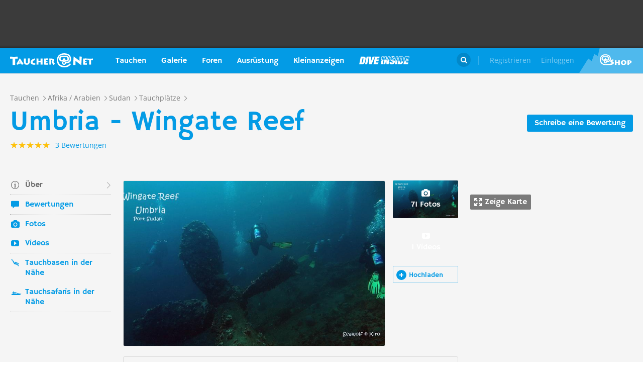

--- FILE ---
content_type: text/html; charset=UTF-8
request_url: https://taucher.net/tauchplatz-umbria_-_wingate_reef-haz8979
body_size: 42051
content:
<!DOCTYPE html>
<html lang="de" prefix="og: http://ogp.me/ns# fb: http://ogp.me/ns/fb#">

<head>
    <title>Umbria - Wingate Reef - Taucher.Net</title>    <meta charset="utf-8">
    <meta name="viewport" content="width=device-width, initial-scale=1.0">
    <meta name="MobileOptimized" content="320" />
    <meta name="HandheldFriendly" content="true" />
    <meta property="og:site_name" content="taucher.net" >
<meta property="og:url" content="https://taucher.net/tauchplatz-umbria_-_wingate_reef-haz8979" >
<meta property="og:type" content="website" >
<meta property="fb:app_id" content="385653521633470" >
<meta name="description" content="Infos zu Tauchplatz Umbria - Wingate Reef - Berichte, Fotos, Karten, Videos und viele weitere Details" >
<meta property="og:image" content="https://taucher.net/media/images/w850/d5/e4/fc/d5e4fc53cc348e63b8b6d2ed6bb18b96.JPG" >
<meta property="og:title" content="Umbria - Wingate Reef - Taucher.Net" >
<meta property="og:description" content="Infos zu Tauchplatz Umbria - Wingate Reef - Berichte, Fotos, Karten, Videos und viele weitere Details" >    <link rel="apple-touch-icon-precomposed" sizes="57x57" href="/apple-touch-icon-57x57.png" />
    <link rel="apple-touch-icon-precomposed" sizes="114x114" href="/apple-touch-icon-114x114.png" />
    <link rel="apple-touch-icon-precomposed" sizes="72x72" href="/apple-touch-icon-72x72.png" />
    <link rel="apple-touch-icon-precomposed" sizes="144x144" href="/apple-touch-icon-144x144.png" />
    <link rel="apple-touch-icon-precomposed" sizes="120x120" href="/apple-touch-icon-120x120.png" />
    <link rel="apple-touch-icon-precomposed" sizes="152x152" href="/apple-touch-icon-152x152.png" />
    <link rel="icon" type="image/png" href="/favicon-32x32.png" sizes="32x32" />
    <link rel="icon" type="image/png" href="/favicon-16x16.png" sizes="16x16" />
    <meta name="application-name" content="Taucher.net" />
    <meta name="msapplication-TileColor" content="#FFFFFF" />
    <meta name="msapplication-TileImage" content="mstile-144x144.png" />
                <link href="/css/front/modules/fonts.css" media="screen" rel="stylesheet" type="text/css" >
<link href="/js/front/plugins/iframemanager/iframemanager.css" media="screen" rel="stylesheet" type="text/css" >    <link property="stylesheet" rel="stylesheet" type="text/css" href="/min/b=css/front&f=common.css,modules/articlesblock.css,modules/dclablock.css,modules/newsblock.css,pages/poi.css,modules/header.css,modules/footer.css&v=2026010">    <script>
        var tchr = {};
    </script>
        <!-- Smartsupp Live Chat script -->
    <script type="text/plain" data-cmp-custom-vendor="922" data-cmp-script>
        var _smartsupp = _smartsupp || {};
        _smartsupp.key = 'ba60ce4a3e3ba0cdcfec1939fcf9ed765e282afb';
        window.smartsupp || (function(d) {
            var s, c, o = smartsupp = function() {
                o._.push(arguments)
            };
            o._ = [];
            s = d.getElementsByTagName('script')[0];
            c = d.createElement('script');
            c.type = 'text/javascript';
            c.charset = 'utf-8';
            c.async = true;
            c.src = 'https://www.smartsuppchat.com/loader.js?';
            s.parentNode.insertBefore(c, s);
        })(document);
       
    </script>
        <script>
        (function() {
            var s = document.createElement('script');
            s.defer = true;
            s.type = "text/plain";
            s.setAttribute("data-cmp-vendor", "755");
            s.setAttribute("data-cmp-script", "");
            s.onload = function() {
                (adsbygoogle = window.adsbygoogle || []).push({
                    google_ad_client: 'pub-6028289858130678',
                    enable_page_level_ads: true,
                    interstitials: {
                        google_ad_channel: '1455155'
                    }
                });
            };
            s.src = "https://pagead2.googlesyndication.com/pagead/js/adsbygoogle.js";
            document.head.appendChild(s);
        })()
    </script>
    <script type="text/javascript" id="trfAdSetup" data-traffectiveConf='{
                   "targeting": [
                        {
                            "key":"Kategorie",
                            "values":null,
                            "value":"tauchen"
                        },
                        {
                            "key":"Keywords",
                            "values":null,
                            "value":"Umbria+-+Wingate+Reef"
                        },
                        {
                            "key":"Unterkategorie",
                            "values":null,
                            "value":"Tauchplätze"
                        },
                        {
                            "key":"Laender",
                            "values":null,
                            "value":"Sudan"
                        }
                    ],
                    "dfpAdUrl" : "/150800940/tauchernet/tauchen"
                }' src="//cdntrf.com/trf_tauchernet.js"></script>
    <!-- Global site tag (gtag.js) - Google Analytics -->
    <script type="text/plain" data-cmp-vendor="755" data-cmp-script src="https://www.googletagmanager.com/gtag/js?id=G-6YMGCH3DTP"></script>
    <script type="text/plain" data-cmp-vendor="755" data-cmp-script>
      window.dataLayer = window.dataLayer || [];
      function gtag(){dataLayer.push(arguments);}
      gtag('js', new Date());
    
      gtag('config', 'G-6YMGCH3DTP');
    </script>
</head>

<body>
    <div class="g-wrap">
        <div id="wrapper"><header id="header"><div class="header-content" data-reactid=".1n4117wnsqa" data-react-checksum="-2125223986"><div class="header-promo hidden" data-reactid=".1n4117wnsqa.0:$0"><div class="Billboard_1 t-promo" id="traffective-ad-Billboard_1" data-reactid=".1n4117wnsqa.0:$0.0"></div></div><div class="t-container clear heading" data-reactid=".1n4117wnsqa.1"><div class="t-logo" data-reactid=".1n4117wnsqa.1.0"><a class="t-l-link" href="/" data-reactid=".1n4117wnsqa.1.0.0">Taucher.net</a></div><nav class="t-header-nav" data-reactid=".1n4117wnsqa.1.1:$0"><ul class="t-hn-list" data-reactid=".1n4117wnsqa.1.1:$0.0"><li class="t-hn-item" data-reactid=".1n4117wnsqa.1.1:$0.0.$0"><a href="https://taucher.net/tauchen" class="t-hn-link travel" data-reactid=".1n4117wnsqa.1.1:$0.0.$0.0">Tauchen</a><div class="t-h-drop" data-reactid=".1n4117wnsqa.1.1:$0.0.$0.1"><div class="t-container clear" data-reactid=".1n4117wnsqa.1.1:$0.0.$0.1.0"><ul class="t-hnd-categories" data-reactid=".1n4117wnsqa.1.1:$0.0.$0.1.0.0"><li class="t-hndc-item active" data-reactid=".1n4117wnsqa.1.1:$0.0.$0.1.0.0.$0">Premium</li><li class="t-hndc-item" data-reactid=".1n4117wnsqa.1.1:$0.0.$0.1.0.0.$1">Europa</li><li class="t-hndc-item" data-reactid=".1n4117wnsqa.1.1:$0.0.$0.1.0.0.$2">Afrika / Arabien</li><li class="t-hndc-item" data-reactid=".1n4117wnsqa.1.1:$0.0.$0.1.0.0.$3">Asien / Australien</li><li class="t-hndc-item" data-reactid=".1n4117wnsqa.1.1:$0.0.$0.1.0.0.$4">Karibik</li><li class="t-hndc-item" data-reactid=".1n4117wnsqa.1.1:$0.0.$0.1.0.0.$5">Amerika</li><li class="t-hndc-item" data-reactid=".1n4117wnsqa.1.1:$0.0.$0.1.0.0.$6">Rest der Welt</li><li class="t-hndc-item btn" data-reactid=".1n4117wnsqa.1.1:$0.0.$0.1.0.0.$7"><span class="t-w-btn" data-reactid=".1n4117wnsqa.1.1:$0.0.$0.1.0.0.$7.0">Reisebericht hinzufügen</span></li></ul><div class="t-hnd-content" data-reactid=".1n4117wnsqa.1.1:$0.0.$0.1.0.1"><ul class="t-hndc-list" data-reactid=".1n4117wnsqa.1.1:$0.0.$0.1.0.1.0"><li class="t-hnd-item prem" data-reactid=".1n4117wnsqa.1.1:$0.0.$0.1.0.1.0.$0"><a href="https://taucher.net/tauchen-auf-malta-daz58" class="t-hnd-link" data-reactid=".1n4117wnsqa.1.1:$0.0.$0.1.0.1.0.$0.0"><span class="t-hnd-image" style="background-image:url(https://taucher.net/media/images/w850/15/fc/d4/2015122916452215fcd41470d2f885bf6425b60f763763.jpg);" data-reactid=".1n4117wnsqa.1.1:$0.0.$0.1.0.1.0.$0.0.0"></span><strong class="t-hnd-title" data-reactid=".1n4117wnsqa.1.1:$0.0.$0.1.0.1.0.$0.0.1"><span class="t-hndi-flag" style="background-image:url(https://taucher.net/media/images/h128/7a/2e/e3/201512211717577a2ee3a245b6432d2935abc0cb92b41d.png);" data-reactid=".1n4117wnsqa.1.1:$0.0.$0.1.0.1.0.$0.0.1.0"></span><span data-reactid=".1n4117wnsqa.1.1:$0.0.$0.1.0.1.0.$0.0.1.1">Malta</span></strong></a><ul class="t-hnd-info" data-reactid=".1n4117wnsqa.1.1:$0.0.$0.1.0.1.0.$0.1"><li class="t-hndi-item" data-reactid=".1n4117wnsqa.1.1:$0.0.$0.1.0.1.0.$0.1.$0"><a class="t-hndi-link" href="https://taucher.net/tauchbasen-auf-malta-ddz58" data-reactid=".1n4117wnsqa.1.1:$0.0.$0.1.0.1.0.$0.1.$0.0"><strong class="t-hndi-value" data-reactid=".1n4117wnsqa.1.1:$0.0.$0.1.0.1.0.$0.1.$0.0.0">76</strong><span data-reactid=".1n4117wnsqa.1.1:$0.0.$0.1.0.1.0.$0.1.$0.0.1">Tauchbasen</span></a></li><li class="t-hndi-item" data-reactid=".1n4117wnsqa.1.1:$0.0.$0.1.0.1.0.$0.1.$1"><a class="t-hndi-link" href="https://taucher.net/liveaboards-auf-malta-dhz58" data-reactid=".1n4117wnsqa.1.1:$0.0.$0.1.0.1.0.$0.1.$1.0"><strong class="t-hndi-value" data-reactid=".1n4117wnsqa.1.1:$0.0.$0.1.0.1.0.$0.1.$1.0.0">1</strong><span data-reactid=".1n4117wnsqa.1.1:$0.0.$0.1.0.1.0.$0.1.$1.0.1">Tauchsafaris</span></a></li><li class="t-hndi-item" data-reactid=".1n4117wnsqa.1.1:$0.0.$0.1.0.1.0.$0.1.$2"><span class="t-hndi-link" data-reactid=".1n4117wnsqa.1.1:$0.0.$0.1.0.1.0.$0.1.$2.0"><strong class="t-hndi-value" data-reactid=".1n4117wnsqa.1.1:$0.0.$0.1.0.1.0.$0.1.$2.0.0">1483</strong><span data-reactid=".1n4117wnsqa.1.1:$0.0.$0.1.0.1.0.$0.1.$2.0.1">Bewertungen</span></span></li></ul></li><li class="t-hnd-item prem" data-reactid=".1n4117wnsqa.1.1:$0.0.$0.1.0.1.0.$1"><a href="https://taucher.net/tauchen-in-papua-neuguinea-daz113" class="t-hnd-link" data-reactid=".1n4117wnsqa.1.1:$0.0.$0.1.0.1.0.$1.0"><span class="t-hnd-image" style="background-image:url(https://taucher.net/media/images/w850/6a/bc/c4/201707181625046abcc49f236e7c3001c60722c210c3b8.jpg);" data-reactid=".1n4117wnsqa.1.1:$0.0.$0.1.0.1.0.$1.0.0"></span><strong class="t-hnd-title" data-reactid=".1n4117wnsqa.1.1:$0.0.$0.1.0.1.0.$1.0.1"><span class="t-hndi-flag" style="background-image:url(https://taucher.net/media/images/h128/13/71/19/201512211742111371196c9882e3a6376692b0ea86ba73.png);" data-reactid=".1n4117wnsqa.1.1:$0.0.$0.1.0.1.0.$1.0.1.0"></span><span data-reactid=".1n4117wnsqa.1.1:$0.0.$0.1.0.1.0.$1.0.1.1">Papua-Neuguinea</span></strong></a><ul class="t-hnd-info" data-reactid=".1n4117wnsqa.1.1:$0.0.$0.1.0.1.0.$1.1"><li class="t-hndi-item" data-reactid=".1n4117wnsqa.1.1:$0.0.$0.1.0.1.0.$1.1.$0"><a class="t-hndi-link" href="https://taucher.net/tauchbasen-in-papua-neuguinea-ddz113" data-reactid=".1n4117wnsqa.1.1:$0.0.$0.1.0.1.0.$1.1.$0.0"><strong class="t-hndi-value" data-reactid=".1n4117wnsqa.1.1:$0.0.$0.1.0.1.0.$1.1.$0.0.0">10</strong><span data-reactid=".1n4117wnsqa.1.1:$0.0.$0.1.0.1.0.$1.1.$0.0.1">Tauchbasen</span></a></li><li class="t-hndi-item" data-reactid=".1n4117wnsqa.1.1:$0.0.$0.1.0.1.0.$1.1.$1"><a class="t-hndi-link" href="https://taucher.net/liveaboards-in-papua-neuguinea-dhz113" data-reactid=".1n4117wnsqa.1.1:$0.0.$0.1.0.1.0.$1.1.$1.0"><strong class="t-hndi-value" data-reactid=".1n4117wnsqa.1.1:$0.0.$0.1.0.1.0.$1.1.$1.0.0">8</strong><span data-reactid=".1n4117wnsqa.1.1:$0.0.$0.1.0.1.0.$1.1.$1.0.1">Tauchsafaris</span></a></li><li class="t-hndi-item" data-reactid=".1n4117wnsqa.1.1:$0.0.$0.1.0.1.0.$1.1.$2"><span class="t-hndi-link" data-reactid=".1n4117wnsqa.1.1:$0.0.$0.1.0.1.0.$1.1.$2.0"><strong class="t-hndi-value" data-reactid=".1n4117wnsqa.1.1:$0.0.$0.1.0.1.0.$1.1.$2.0.0">56</strong><span data-reactid=".1n4117wnsqa.1.1:$0.0.$0.1.0.1.0.$1.1.$2.0.1">Bewertungen</span></span></li></ul></li><li class="t-hnd-item prem" data-reactid=".1n4117wnsqa.1.1:$0.0.$0.1.0.1.0.$2"><a href="https://taucher.net/tauchen-in-palau-daz134" class="t-hnd-link" data-reactid=".1n4117wnsqa.1.1:$0.0.$0.1.0.1.0.$2.0"><span class="t-hnd-image" style="background-image:url(https://taucher.net/media/images/w850/66/0d/ff/20151231110923660dff69761b7606097195581eb43479.jpg);" data-reactid=".1n4117wnsqa.1.1:$0.0.$0.1.0.1.0.$2.0.0"></span><strong class="t-hnd-title" data-reactid=".1n4117wnsqa.1.1:$0.0.$0.1.0.1.0.$2.0.1"><span class="t-hndi-flag" style="background-image:url(https://taucher.net/media/images/h128/7d/16/a2/201512211739487d16a2340468dd2956a5b7f2d45a008f.png);" data-reactid=".1n4117wnsqa.1.1:$0.0.$0.1.0.1.0.$2.0.1.0"></span><span data-reactid=".1n4117wnsqa.1.1:$0.0.$0.1.0.1.0.$2.0.1.1">Palau</span></strong></a><ul class="t-hnd-info" data-reactid=".1n4117wnsqa.1.1:$0.0.$0.1.0.1.0.$2.1"><li class="t-hndi-item" data-reactid=".1n4117wnsqa.1.1:$0.0.$0.1.0.1.0.$2.1.$0"><a class="t-hndi-link" href="https://taucher.net/tauchbasen-in-palau-ddz134" data-reactid=".1n4117wnsqa.1.1:$0.0.$0.1.0.1.0.$2.1.$0.0"><strong class="t-hndi-value" data-reactid=".1n4117wnsqa.1.1:$0.0.$0.1.0.1.0.$2.1.$0.0.0">7</strong><span data-reactid=".1n4117wnsqa.1.1:$0.0.$0.1.0.1.0.$2.1.$0.0.1">Tauchbasen</span></a></li><li class="t-hndi-item" data-reactid=".1n4117wnsqa.1.1:$0.0.$0.1.0.1.0.$2.1.$1"><a class="t-hndi-link" href="https://taucher.net/liveaboards-in-palau-dhz134" data-reactid=".1n4117wnsqa.1.1:$0.0.$0.1.0.1.0.$2.1.$1.0"><strong class="t-hndi-value" data-reactid=".1n4117wnsqa.1.1:$0.0.$0.1.0.1.0.$2.1.$1.0.0">11</strong><span data-reactid=".1n4117wnsqa.1.1:$0.0.$0.1.0.1.0.$2.1.$1.0.1">Tauchsafaris</span></a></li><li class="t-hndi-item" data-reactid=".1n4117wnsqa.1.1:$0.0.$0.1.0.1.0.$2.1.$2"><span class="t-hndi-link" data-reactid=".1n4117wnsqa.1.1:$0.0.$0.1.0.1.0.$2.1.$2.0"><strong class="t-hndi-value" data-reactid=".1n4117wnsqa.1.1:$0.0.$0.1.0.1.0.$2.1.$2.0.0">173</strong><span data-reactid=".1n4117wnsqa.1.1:$0.0.$0.1.0.1.0.$2.1.$2.0.1">Bewertungen</span></span></li></ul></li><li class="t-hnd-item prem" data-reactid=".1n4117wnsqa.1.1:$0.0.$0.1.0.1.0.$3"><a href="https://taucher.net/tauchen-im-oman-daz105" class="t-hnd-link" data-reactid=".1n4117wnsqa.1.1:$0.0.$0.1.0.1.0.$3.0"><span class="t-hnd-image" style="background-image:url(https://taucher.net/media/images/w850/9a/ce/3a/201807031526369ace3a6c59df62d022af90f1a700c96c.jpg);" data-reactid=".1n4117wnsqa.1.1:$0.0.$0.1.0.1.0.$3.0.0"></span><strong class="t-hnd-title" data-reactid=".1n4117wnsqa.1.1:$0.0.$0.1.0.1.0.$3.0.1"><span class="t-hndi-flag" style="background-image:url(https://taucher.net/media/images/h128/72/08/68/201512211736527208682d3b5a6c12507a618be466d9f2.png);" data-reactid=".1n4117wnsqa.1.1:$0.0.$0.1.0.1.0.$3.0.1.0"></span><span data-reactid=".1n4117wnsqa.1.1:$0.0.$0.1.0.1.0.$3.0.1.1">Oman</span></strong></a><ul class="t-hnd-info" data-reactid=".1n4117wnsqa.1.1:$0.0.$0.1.0.1.0.$3.1"><li class="t-hndi-item" data-reactid=".1n4117wnsqa.1.1:$0.0.$0.1.0.1.0.$3.1.$0"><a class="t-hndi-link" href="https://taucher.net/tauchbasen-im-oman-ddz105" data-reactid=".1n4117wnsqa.1.1:$0.0.$0.1.0.1.0.$3.1.$0.0"><strong class="t-hndi-value" data-reactid=".1n4117wnsqa.1.1:$0.0.$0.1.0.1.0.$3.1.$0.0.0">30</strong><span data-reactid=".1n4117wnsqa.1.1:$0.0.$0.1.0.1.0.$3.1.$0.0.1">Tauchbasen</span></a></li><li class="t-hndi-item" data-reactid=".1n4117wnsqa.1.1:$0.0.$0.1.0.1.0.$3.1.$1"><a class="t-hndi-link" href="https://taucher.net/liveaboards-im-oman-dhz105" data-reactid=".1n4117wnsqa.1.1:$0.0.$0.1.0.1.0.$3.1.$1.0"><strong class="t-hndi-value" data-reactid=".1n4117wnsqa.1.1:$0.0.$0.1.0.1.0.$3.1.$1.0.0">6</strong><span data-reactid=".1n4117wnsqa.1.1:$0.0.$0.1.0.1.0.$3.1.$1.0.1">Tauchsafaris</span></a></li><li class="t-hndi-item" data-reactid=".1n4117wnsqa.1.1:$0.0.$0.1.0.1.0.$3.1.$2"><span class="t-hndi-link" data-reactid=".1n4117wnsqa.1.1:$0.0.$0.1.0.1.0.$3.1.$2.0"><strong class="t-hndi-value" data-reactid=".1n4117wnsqa.1.1:$0.0.$0.1.0.1.0.$3.1.$2.0.0">450</strong><span data-reactid=".1n4117wnsqa.1.1:$0.0.$0.1.0.1.0.$3.1.$2.0.1">Bewertungen</span></span></li></ul></li><li class="t-hnd-item prem" data-reactid=".1n4117wnsqa.1.1:$0.0.$0.1.0.1.0.$4"><a href="https://taucher.net/tauchen-in-norwegen-daz66" class="t-hnd-link" data-reactid=".1n4117wnsqa.1.1:$0.0.$0.1.0.1.0.$4.0"><span class="t-hnd-image" style="background-image:url(https://taucher.net/media/images/w850/64/a5/0b/2017102416574064a50b0021b588787352c3156a74ff4c.jpg);" data-reactid=".1n4117wnsqa.1.1:$0.0.$0.1.0.1.0.$4.0.0"></span><strong class="t-hnd-title" data-reactid=".1n4117wnsqa.1.1:$0.0.$0.1.0.1.0.$4.0.1"><span class="t-hndi-flag" style="background-image:url(https://taucher.net/media/images/h128/1a/f3/7b/201512211736141af37bbf6ac919d11b44788d46545f52.png);" data-reactid=".1n4117wnsqa.1.1:$0.0.$0.1.0.1.0.$4.0.1.0"></span><span data-reactid=".1n4117wnsqa.1.1:$0.0.$0.1.0.1.0.$4.0.1.1">Norwegen</span></strong></a><ul class="t-hnd-info" data-reactid=".1n4117wnsqa.1.1:$0.0.$0.1.0.1.0.$4.1"><li class="t-hndi-item" data-reactid=".1n4117wnsqa.1.1:$0.0.$0.1.0.1.0.$4.1.$0"><a class="t-hndi-link" href="https://taucher.net/tauchbasen-in-norwegen-ddz66" data-reactid=".1n4117wnsqa.1.1:$0.0.$0.1.0.1.0.$4.1.$0.0"><strong class="t-hndi-value" data-reactid=".1n4117wnsqa.1.1:$0.0.$0.1.0.1.0.$4.1.$0.0.0">30</strong><span data-reactid=".1n4117wnsqa.1.1:$0.0.$0.1.0.1.0.$4.1.$0.0.1">Tauchbasen</span></a></li><li class="t-hndi-item" data-reactid=".1n4117wnsqa.1.1:$0.0.$0.1.0.1.0.$4.1.$2"><span class="t-hndi-link" data-reactid=".1n4117wnsqa.1.1:$0.0.$0.1.0.1.0.$4.1.$2.0"><strong class="t-hndi-value" data-reactid=".1n4117wnsqa.1.1:$0.0.$0.1.0.1.0.$4.1.$2.0.0">379</strong><span data-reactid=".1n4117wnsqa.1.1:$0.0.$0.1.0.1.0.$4.1.$2.0.1">Bewertungen</span></span></li></ul></li></ul><a href="https://taucher.net/tauchen" class="t-all ns white" data-reactid=".1n4117wnsqa.1.1:$0.0.$0.1.0.1.1">Zeige alle Länder in Premium</a></div></div></div></li><li class="t-hn-item nodrop" data-reactid=".1n4117wnsqa.1.1:$0.0.$1"><a href="https://taucher.net/photodb" class="t-hn-link photos" data-reactid=".1n4117wnsqa.1.1:$0.0.$1.0">Galerie</a></li><li class="t-hn-item" data-reactid=".1n4117wnsqa.1.1:$0.0.$2"><a href="https://taucher.net/forum" class="t-hn-link forum" data-reactid=".1n4117wnsqa.1.1:$0.0.$2.0">Foren</a><div class="t-h-drop" data-reactid=".1n4117wnsqa.1.1:$0.0.$2.1"><div class="t-container clear" data-reactid=".1n4117wnsqa.1.1:$0.0.$2.1.0"><ul class="t-forum-sections" data-reactid=".1n4117wnsqa.1.1:$0.0.$2.1.0.0"><li class="t-fs-item" data-reactid=".1n4117wnsqa.1.1:$0.0.$2.1.0.0.$0"><a href="https://taucher.net/forum-tauchgebiete-inz1" class="t-fs-link" data-reactid=".1n4117wnsqa.1.1:$0.0.$2.1.0.0.$0.0"><span class="t-hnd-image" style="background-image:url(https://taucher.net/media/images/h300/0f/14/ee/201512291825200f14eebc9e3de5784ea2a91554ba823b.jpg);" data-reactid=".1n4117wnsqa.1.1:$0.0.$2.1.0.0.$0.0.0"></span><span class="t-fs-text" data-reactid=".1n4117wnsqa.1.1:$0.0.$2.1.0.0.$0.0.1"><strong class="t-fs-title" data-reactid=".1n4117wnsqa.1.1:$0.0.$2.1.0.0.$0.0.1.0">Tauchgebiete</strong><span class="t-fs-info" data-reactid=".1n4117wnsqa.1.1:$0.0.$2.1.0.0.$0.0.1.1">22784 Titel</span></span></a></li><li class="t-fs-item" data-reactid=".1n4117wnsqa.1.1:$0.0.$2.1.0.0.$1"><a href="https://taucher.net/forum-tauchausruestung-inz2" class="t-fs-link" data-reactid=".1n4117wnsqa.1.1:$0.0.$2.1.0.0.$1.0"><span class="t-hnd-image" style="background-image:url(https://taucher.net/media/images/h300/db/ed/7c/20151229182946dbed7c7352dde9d77ea2121f47b83f1e.jpg);" data-reactid=".1n4117wnsqa.1.1:$0.0.$2.1.0.0.$1.0.0"></span><span class="t-fs-text" data-reactid=".1n4117wnsqa.1.1:$0.0.$2.1.0.0.$1.0.1"><strong class="t-fs-title" data-reactid=".1n4117wnsqa.1.1:$0.0.$2.1.0.0.$1.0.1.0">Tauchausrüstung</strong><span class="t-fs-info" data-reactid=".1n4117wnsqa.1.1:$0.0.$2.1.0.0.$1.0.1.1">31093 Titel</span></span></a></li><li class="t-fs-item" data-reactid=".1n4117wnsqa.1.1:$0.0.$2.1.0.0.$2"><a href="https://taucher.net/forum-tauchmedizin-inz3" class="t-fs-link" data-reactid=".1n4117wnsqa.1.1:$0.0.$2.1.0.0.$2.0"><span class="t-hnd-image" style="background-image:url(https://taucher.net/media/images/h300/c8/7c/11/20151229183352c87c1159f2dbd2c692e8616dba58a418.jpg);" data-reactid=".1n4117wnsqa.1.1:$0.0.$2.1.0.0.$2.0.0"></span><span class="t-fs-text" data-reactid=".1n4117wnsqa.1.1:$0.0.$2.1.0.0.$2.0.1"><strong class="t-fs-title" data-reactid=".1n4117wnsqa.1.1:$0.0.$2.1.0.0.$2.0.1.0">Tauchmedizin</strong><span class="t-fs-info" data-reactid=".1n4117wnsqa.1.1:$0.0.$2.1.0.0.$2.0.1.1">3742 Titel</span></span></a></li><li class="t-fs-item" data-reactid=".1n4117wnsqa.1.1:$0.0.$2.1.0.0.$3"><a href="https://taucher.net/forum-tauchausbildung-inz4" class="t-fs-link" data-reactid=".1n4117wnsqa.1.1:$0.0.$2.1.0.0.$3.0"><span class="t-hnd-image" style="background-image:url(https://taucher.net/media/images/h300/3f/61/c4/201512291837103f61c4af3c8873f03c0a1bd5bfd0730b.jpg);" data-reactid=".1n4117wnsqa.1.1:$0.0.$2.1.0.0.$3.0.0"></span><span class="t-fs-text" data-reactid=".1n4117wnsqa.1.1:$0.0.$2.1.0.0.$3.0.1"><strong class="t-fs-title" data-reactid=".1n4117wnsqa.1.1:$0.0.$2.1.0.0.$3.0.1.0">Tauchausbildung</strong><span class="t-fs-info" data-reactid=".1n4117wnsqa.1.1:$0.0.$2.1.0.0.$3.0.1.1">4387 Titel</span></span></a></li><li class="t-fs-item" data-reactid=".1n4117wnsqa.1.1:$0.0.$2.1.0.0.$4"><a href="https://taucher.net/forum-tek-tauchen-inz5" class="t-fs-link" data-reactid=".1n4117wnsqa.1.1:$0.0.$2.1.0.0.$4.0"><span class="t-hnd-image" style="background-image:url(https://taucher.net/media/images/h300/3a/e1/e7/201512301310143ae1e7b7b59ca2795867e8bba5e1b64d.jpg);" data-reactid=".1n4117wnsqa.1.1:$0.0.$2.1.0.0.$4.0.0"></span><span class="t-fs-text" data-reactid=".1n4117wnsqa.1.1:$0.0.$2.1.0.0.$4.0.1"><strong class="t-fs-title" data-reactid=".1n4117wnsqa.1.1:$0.0.$2.1.0.0.$4.0.1.0">TEK-Tauchen</strong><span class="t-fs-info" data-reactid=".1n4117wnsqa.1.1:$0.0.$2.1.0.0.$4.0.1.1">4876 Titel</span></span></a></li><li class="t-fs-item" data-reactid=".1n4117wnsqa.1.1:$0.0.$2.1.0.0.$5"><a href="https://taucher.net/forum-rebreather-inz6" class="t-fs-link" data-reactid=".1n4117wnsqa.1.1:$0.0.$2.1.0.0.$5.0"><span class="t-hnd-image" style="background-image:url(https://taucher.net/media/images/h300/e1/c4/3f/20151230131434e1c43f0a05f02c4c35dd8b9a438b09f4.jpg);" data-reactid=".1n4117wnsqa.1.1:$0.0.$2.1.0.0.$5.0.0"></span><span class="t-fs-text" data-reactid=".1n4117wnsqa.1.1:$0.0.$2.1.0.0.$5.0.1"><strong class="t-fs-title" data-reactid=".1n4117wnsqa.1.1:$0.0.$2.1.0.0.$5.0.1.0">Rebreather</strong><span class="t-fs-info" data-reactid=".1n4117wnsqa.1.1:$0.0.$2.1.0.0.$5.0.1.1">1379 Titel</span></span></a></li><li class="t-fs-item" data-reactid=".1n4117wnsqa.1.1:$0.0.$2.1.0.0.$6"><a href="https://taucher.net/forum-uw-foto-video-inz7" class="t-fs-link" data-reactid=".1n4117wnsqa.1.1:$0.0.$2.1.0.0.$6.0"><span class="t-hnd-image" style="background-image:url(https://taucher.net/media/images/h300/e4/77/88/20151230132432e477882b42bef282147f4b163729561c.jpg);" data-reactid=".1n4117wnsqa.1.1:$0.0.$2.1.0.0.$6.0.0"></span><span class="t-fs-text" data-reactid=".1n4117wnsqa.1.1:$0.0.$2.1.0.0.$6.0.1"><strong class="t-fs-title" data-reactid=".1n4117wnsqa.1.1:$0.0.$2.1.0.0.$6.0.1.0">UW-Foto-Video</strong><span class="t-fs-info" data-reactid=".1n4117wnsqa.1.1:$0.0.$2.1.0.0.$6.0.1.1">10468 Titel</span></span></a></li><li class="t-fs-item" data-reactid=".1n4117wnsqa.1.1:$0.0.$2.1.0.0.$7"><a href="https://taucher.net/forum-biologie-inz8" class="t-fs-link" data-reactid=".1n4117wnsqa.1.1:$0.0.$2.1.0.0.$7.0"><span class="t-hnd-image" style="background-image:url(https://taucher.net/media/images/h300/8f/d2/fa/201512301326198fd2fa19170699d3c4a52f80d3defa77.jpg);" data-reactid=".1n4117wnsqa.1.1:$0.0.$2.1.0.0.$7.0.0"></span><span class="t-fs-text" data-reactid=".1n4117wnsqa.1.1:$0.0.$2.1.0.0.$7.0.1"><strong class="t-fs-title" data-reactid=".1n4117wnsqa.1.1:$0.0.$2.1.0.0.$7.0.1.0">Biologie</strong><span class="t-fs-info" data-reactid=".1n4117wnsqa.1.1:$0.0.$2.1.0.0.$7.0.1.1">2323 Titel</span></span></a></li><li class="t-fs-item" data-reactid=".1n4117wnsqa.1.1:$0.0.$2.1.0.0.$8"><a href="https://taucher.net/forum-wracktauchen-inz9" class="t-fs-link" data-reactid=".1n4117wnsqa.1.1:$0.0.$2.1.0.0.$8.0"><span class="t-hnd-image" style="background-image:url(https://taucher.net/media/images/h300/00/63/2b/2015123013300300632b073fa91cdcdb70f828b647f433.jpg);" data-reactid=".1n4117wnsqa.1.1:$0.0.$2.1.0.0.$8.0.0"></span><span class="t-fs-text" data-reactid=".1n4117wnsqa.1.1:$0.0.$2.1.0.0.$8.0.1"><strong class="t-fs-title" data-reactid=".1n4117wnsqa.1.1:$0.0.$2.1.0.0.$8.0.1.0">Wracktauchen</strong><span class="t-fs-info" data-reactid=".1n4117wnsqa.1.1:$0.0.$2.1.0.0.$8.0.1.1">710 Titel</span></span></a></li><li class="t-fs-item" data-reactid=".1n4117wnsqa.1.1:$0.0.$2.1.0.0.$9"><a href="https://taucher.net/forum-rechtsforum-inz10" class="t-fs-link" data-reactid=".1n4117wnsqa.1.1:$0.0.$2.1.0.0.$9.0"><span class="t-hnd-image" style="background-image:url(https://taucher.net/media/images/h300/20/8c/3b/20151230133346208c3ba0cb26d73b1747d6a3e9027197.jpg);" data-reactid=".1n4117wnsqa.1.1:$0.0.$2.1.0.0.$9.0.0"></span><span class="t-fs-text" data-reactid=".1n4117wnsqa.1.1:$0.0.$2.1.0.0.$9.0.1"><strong class="t-fs-title" data-reactid=".1n4117wnsqa.1.1:$0.0.$2.1.0.0.$9.0.1.0">Rechtsforum</strong><span class="t-fs-info" data-reactid=".1n4117wnsqa.1.1:$0.0.$2.1.0.0.$9.0.1.1">627 Titel</span></span></a></li><li class="t-fs-item" data-reactid=".1n4117wnsqa.1.1:$0.0.$2.1.0.0.$10"><a href="https://taucher.net/forum-diverses-inz11" class="t-fs-link" data-reactid=".1n4117wnsqa.1.1:$0.0.$2.1.0.0.$10.0"><span class="t-hnd-image" style="background-image:url(https://taucher.net/media/images/h300/79/d2/cf/2015123013345779d2cff30daf26aa962eeaf5b302e5d8.jpg);" data-reactid=".1n4117wnsqa.1.1:$0.0.$2.1.0.0.$10.0.0"></span><span class="t-fs-text" data-reactid=".1n4117wnsqa.1.1:$0.0.$2.1.0.0.$10.0.1"><strong class="t-fs-title" data-reactid=".1n4117wnsqa.1.1:$0.0.$2.1.0.0.$10.0.1.0">Diverses</strong><span class="t-fs-info" data-reactid=".1n4117wnsqa.1.1:$0.0.$2.1.0.0.$10.0.1.1">10874 Titel</span></span></a></li><li class="t-fs-item" data-reactid=".1n4117wnsqa.1.1:$0.0.$2.1.0.0.$11"><a href="https://taucher.net/forum-tauchunfaelle-inz12" class="t-fs-link" data-reactid=".1n4117wnsqa.1.1:$0.0.$2.1.0.0.$11.0"><span class="t-hnd-image" style="background-image:url(https://taucher.net/media/images/h300/71/0a/b1/20170730204136710ab1f9fe4685b1593e24c87eaf0a7b.jpg);" data-reactid=".1n4117wnsqa.1.1:$0.0.$2.1.0.0.$11.0.0"></span><span class="t-fs-text" data-reactid=".1n4117wnsqa.1.1:$0.0.$2.1.0.0.$11.0.1"><strong class="t-fs-title" data-reactid=".1n4117wnsqa.1.1:$0.0.$2.1.0.0.$11.0.1.0">Tauchunfälle</strong><span class="t-fs-info" data-reactid=".1n4117wnsqa.1.1:$0.0.$2.1.0.0.$11.0.1.1">893 Titel</span></span></a></li><li class="t-fs-item" data-reactid=".1n4117wnsqa.1.1:$0.0.$2.1.0.0.$12"><a href="https://taucher.net/forum-int._tauchunfaelle-inz13" class="t-fs-link" data-reactid=".1n4117wnsqa.1.1:$0.0.$2.1.0.0.$12.0"><span class="t-hnd-image" style="background-image:url(https://taucher.net/media/images/h300/d2/26/39/20151230133709d226390aa8160ca50db7fe158afc5ac8.jpg);" data-reactid=".1n4117wnsqa.1.1:$0.0.$2.1.0.0.$12.0.0"></span><span class="t-fs-text" data-reactid=".1n4117wnsqa.1.1:$0.0.$2.1.0.0.$12.0.1"><strong class="t-fs-title" data-reactid=".1n4117wnsqa.1.1:$0.0.$2.1.0.0.$12.0.1.0">Int. Tauchunfälle</strong><span class="t-fs-info" data-reactid=".1n4117wnsqa.1.1:$0.0.$2.1.0.0.$12.0.1.1">745 Titel</span></span></a></li><li class="t-fs-item" data-reactid=".1n4117wnsqa.1.1:$0.0.$2.1.0.0.$13"><a href="https://taucher.net/pages/chat" class="t-fs-link" data-reactid=".1n4117wnsqa.1.1:$0.0.$2.1.0.0.$13.0"><span class="t-hnd-image" style="background-image:url(https://taucher.net/media/images/h300/95/c5/01/95c5011e5747e3d2f89134af101c245b.jpg);" data-reactid=".1n4117wnsqa.1.1:$0.0.$2.1.0.0.$13.0.0"></span><span class="t-fs-text" data-reactid=".1n4117wnsqa.1.1:$0.0.$2.1.0.0.$13.0.1"><strong class="t-fs-title" data-reactid=".1n4117wnsqa.1.1:$0.0.$2.1.0.0.$13.0.1.0">Chat</strong><span class="t-fs-info" data-reactid=".1n4117wnsqa.1.1:$0.0.$2.1.0.0.$13.0.1.1"></span></span></a></li></ul><a href="https://taucher.net/forum" class="t-all ns white" data-reactid=".1n4117wnsqa.1.1:$0.0.$2.1.0.1">Zeige alle Boards</a></div></div></li><li class="t-hn-item nodrop" data-reactid=".1n4117wnsqa.1.1:$0.0.$3"><a href="https://taucher.net/produktdb" class="t-hn-link gear" data-reactid=".1n4117wnsqa.1.1:$0.0.$3.0">Ausrüstung</a></li><li class="t-hn-item" data-reactid=".1n4117wnsqa.1.1:$0.0.$4"><a href="https://taucher.net/kleinanzeigen" class="t-hn-link classifieds" data-reactid=".1n4117wnsqa.1.1:$0.0.$4.0">Kleinanzeigen</a><div class="t-h-drop" data-reactid=".1n4117wnsqa.1.1:$0.0.$4.1"><div class="t-container clear" data-reactid=".1n4117wnsqa.1.1:$0.0.$4.1.0"><ul class="tc-cat-list" data-reactid=".1n4117wnsqa.1.1:$0.0.$4.1.0.0"><li class="tc-cat-item big" data-reactid=".1n4117wnsqa.1.1:$0.0.$4.1.0.0.$0"><a class="tc-cat-link" href="https://taucher.net/kleinanzeigen-tauchjobs_weltweit-cnz1" data-reactid=".1n4117wnsqa.1.1:$0.0.$4.1.0.0.$0.0"><span class="t-hnd-image" style="background-image:url(https://taucher.net/media/images/h300/b5/c7/a1/20151231112427b5c7a1c3564ab8202b4ed5fccca67714.jpg);" data-reactid=".1n4117wnsqa.1.1:$0.0.$4.1.0.0.$0.0.0"></span><span class="tc-cat-descr" data-reactid=".1n4117wnsqa.1.1:$0.0.$4.1.0.0.$0.0.1"><strong class="tc-cat-title" data-reactid=".1n4117wnsqa.1.1:$0.0.$4.1.0.0.$0.0.1.0">Tauchjobs weltweit</strong><span class="t-fs-info" data-reactid=".1n4117wnsqa.1.1:$0.0.$4.1.0.0.$0.0.1.1">18462 Titel</span></span></a></li><li class="tc-cat-item big" data-reactid=".1n4117wnsqa.1.1:$0.0.$4.1.0.0.$1"><a class="tc-cat-link" href="https://taucher.net/kleinanzeigen-equipment-kleinanzeigen-cnz2" data-reactid=".1n4117wnsqa.1.1:$0.0.$4.1.0.0.$1.0"><span class="t-hnd-image" style="background-image:url(https://taucher.net/media/images/h300/95/1b/50/20151231113448951b50e2445d5fb06726aa6152de55fc.jpg);" data-reactid=".1n4117wnsqa.1.1:$0.0.$4.1.0.0.$1.0.0"></span><span class="tc-cat-descr" data-reactid=".1n4117wnsqa.1.1:$0.0.$4.1.0.0.$1.0.1"><strong class="tc-cat-title" data-reactid=".1n4117wnsqa.1.1:$0.0.$4.1.0.0.$1.0.1.0">Equipment-Kleinanzeigen</strong><span class="t-fs-info" data-reactid=".1n4117wnsqa.1.1:$0.0.$4.1.0.0.$1.0.1.1">45666 Titel</span></span></a></li><li class="tc-cat-item" data-reactid=".1n4117wnsqa.1.1:$0.0.$4.1.0.0.$2"><a class="tc-cat-link" href="https://taucher.net/kleinanzeigen-tauchimmobilien_weltweit-cnz3" data-reactid=".1n4117wnsqa.1.1:$0.0.$4.1.0.0.$2.0"><span class="t-hnd-image" style="background-image:url(https://taucher.net/media/images/h300/c8/0d/b1/20151231113914c80db1ff10e1e78258c982956f296c0d.jpg);" data-reactid=".1n4117wnsqa.1.1:$0.0.$4.1.0.0.$2.0.0"></span><span class="tc-cat-descr" data-reactid=".1n4117wnsqa.1.1:$0.0.$4.1.0.0.$2.0.1"><strong class="tc-cat-title" data-reactid=".1n4117wnsqa.1.1:$0.0.$4.1.0.0.$2.0.1.0">Tauchimmobilien weltweit</strong><span class="t-fs-info" data-reactid=".1n4117wnsqa.1.1:$0.0.$4.1.0.0.$2.0.1.1">2416 Titel</span></span></a></li><li class="tc-cat-item" data-reactid=".1n4117wnsqa.1.1:$0.0.$4.1.0.0.$3"><a class="tc-cat-link" href="https://taucher.net/kleinanzeigen-singletreff-cnz6" data-reactid=".1n4117wnsqa.1.1:$0.0.$4.1.0.0.$3.0"><span class="t-hnd-image" style="background-image:url(https://taucher.net/media/images/h300/0e/0a/51/201512311140400e0a51525dae27bc2b3d7704cc406a1b.jpg);" data-reactid=".1n4117wnsqa.1.1:$0.0.$4.1.0.0.$3.0.0"></span><span class="tc-cat-descr" data-reactid=".1n4117wnsqa.1.1:$0.0.$4.1.0.0.$3.0.1"><strong class="tc-cat-title" data-reactid=".1n4117wnsqa.1.1:$0.0.$4.1.0.0.$3.0.1.0">Singletreff</strong><span class="t-fs-info" data-reactid=".1n4117wnsqa.1.1:$0.0.$4.1.0.0.$3.0.1.1">1717 Titel</span></span></a></li><li class="tc-cat-item" data-reactid=".1n4117wnsqa.1.1:$0.0.$4.1.0.0.$4"><a class="tc-cat-link" href="https://taucher.net/kleinanzeigen-reisepartner-cnz5" data-reactid=".1n4117wnsqa.1.1:$0.0.$4.1.0.0.$4.0"><span class="t-hnd-image" style="background-image:url(https://taucher.net/media/images/h300/0a/6b/09/201512311142310a6b09c670a78bf8bf302534701f12da.jpg);" data-reactid=".1n4117wnsqa.1.1:$0.0.$4.1.0.0.$4.0.0"></span><span class="tc-cat-descr" data-reactid=".1n4117wnsqa.1.1:$0.0.$4.1.0.0.$4.0.1"><strong class="tc-cat-title" data-reactid=".1n4117wnsqa.1.1:$0.0.$4.1.0.0.$4.0.1.0">Reisepartner/Tauchbuddies</strong><span class="t-fs-info" data-reactid=".1n4117wnsqa.1.1:$0.0.$4.1.0.0.$4.0.1.1">3892 Titel</span></span></a></li><li class="tc-cat-item" data-reactid=".1n4117wnsqa.1.1:$0.0.$4.1.0.0.$5"><a class="tc-cat-link" href="https://taucher.net/kleinanzeigen-diverses_angebote-cnz4" data-reactid=".1n4117wnsqa.1.1:$0.0.$4.1.0.0.$5.0"><span class="t-hnd-image" style="background-image:url(https://taucher.net/media/images/h300/df/44/11/20151231114332df4411b0bdd7a995e0aa12f0f7093154.jpg);" data-reactid=".1n4117wnsqa.1.1:$0.0.$4.1.0.0.$5.0.0"></span><span class="tc-cat-descr" data-reactid=".1n4117wnsqa.1.1:$0.0.$4.1.0.0.$5.0.1"><strong class="tc-cat-title" data-reactid=".1n4117wnsqa.1.1:$0.0.$4.1.0.0.$5.0.1.0">Diverses Angebote</strong><span class="t-fs-info" data-reactid=".1n4117wnsqa.1.1:$0.0.$4.1.0.0.$5.0.1.1">61388 Titel</span></span></a></li><li class="tc-cat-item" data-reactid=".1n4117wnsqa.1.1:$0.0.$4.1.0.0.$6"><a class="tc-cat-link" href="https://taucher.net/kleinanzeigen-verloren_gefunden-cnz7" data-reactid=".1n4117wnsqa.1.1:$0.0.$4.1.0.0.$6.0"><span class="t-hnd-image" style="background-image:url(https://taucher.net/media/images/h300/24/bd/eb/2017081008444024bdeb6703d657aed8df969021700b7e.jpg);" data-reactid=".1n4117wnsqa.1.1:$0.0.$4.1.0.0.$6.0.0"></span><span class="tc-cat-descr" data-reactid=".1n4117wnsqa.1.1:$0.0.$4.1.0.0.$6.0.1"><strong class="tc-cat-title" data-reactid=".1n4117wnsqa.1.1:$0.0.$4.1.0.0.$6.0.1.0">Verloren / Gefunden</strong><span class="t-fs-info" data-reactid=".1n4117wnsqa.1.1:$0.0.$4.1.0.0.$6.0.1.1">84 Titel</span></span></a></li></ul><span class="tc-create" data-reactid=".1n4117wnsqa.1.1:$0.0.$4.1.0.1">Neu anlegen</span><a href="https://taucher.net/kleinanzeigen" class="t-all ns white" data-reactid=".1n4117wnsqa.1.1:$0.0.$4.1.0.2">Zeige alle Kleinanzeigen</a></div></div></li><li class="t-hn-item nodrop" data-reactid=".1n4117wnsqa.1.1:$0.0.$5"><a href="https://taucher.net/diveinside" class="t-hn-link magazine diveinside" data-reactid=".1n4117wnsqa.1.1:$0.0.$5.0">Magazin</a></li></ul></nav><strong class="t-add-logo" data-reactid=".1n4117wnsqa.1.2"><a href="https://tauchernet.shop" rel="nofollow" data-reactid=".1n4117wnsqa.1.2.0">Taucher.Net Shop</a></strong><div class="t-header-btns" data-reactid=".1n4117wnsqa.1.3"><div class="t-hb-list" data-reactid=".1n4117wnsqa.1.3.$0"><span class="t-hb-link ns" data-reactid=".1n4117wnsqa.1.3.$0.$0">Registrieren</span><span class="t-hb-link ns" data-reactid=".1n4117wnsqa.1.3.$0.$1">Einloggen</span></div></div><form action="#" style="width:28px;" class="t-h-search" data-reactid=".1n4117wnsqa.1.4"><fieldset data-reactid=".1n4117wnsqa.1.4.0"><input class="t-hs-fld" type="text" placeholder="Suchbegriff eingeben" data-reactid=".1n4117wnsqa.1.4.0.0"/><button class="t-hs-submit" data-reactid=".1n4117wnsqa.1.4.0.1">&#xf002;</button></fieldset></form></div></div></header><div class="t-h-overlay"></div><div id="reactcontent"><div data-reactid=".1ixtzdw8el8" data-react-checksum="1514506404"><div class="Mobile_Pos1 t-mobpromo" id="traffective-ad-Mobile_Pos1" data-reactid=".1ixtzdw8el8.0"></div><div class="t-heading" data-reactid=".1ixtzdw8el8.1"><div data-reactid=".1ixtzdw8el8.1.0"><div style="position:relative;" data-reactid=".1ixtzdw8el8.1.0.0"><div class="t-container" data-reactid=".1ixtzdw8el8.1.0.0.1"><ul class="t-breadcrumbs" data-reactid=".1ixtzdw8el8.1.0.0.1.0"><li class="t-b-item" data-reactid=".1ixtzdw8el8.1.0.0.1.0.$0"><a class="t-b-text" href="https://taucher.net/tauchen" data-reactid=".1ixtzdw8el8.1.0.0.1.0.$0.0"><span data-reactid=".1ixtzdw8el8.1.0.0.1.0.$0.0.0"></span><span data-reactid=".1ixtzdw8el8.1.0.0.1.0.$0.0.1">Tauchen</span></a></li><li class="t-b-item" data-reactid=".1ixtzdw8el8.1.0.0.1.0.$1"><a class="t-b-text" href="https://taucher.net/tauchen-afrika___arabien-dbz2" data-reactid=".1ixtzdw8el8.1.0.0.1.0.$1.0"><span data-reactid=".1ixtzdw8el8.1.0.0.1.0.$1.0.0"></span><span data-reactid=".1ixtzdw8el8.1.0.0.1.0.$1.0.1">Afrika / Arabien</span></a></li><li class="t-b-item" data-reactid=".1ixtzdw8el8.1.0.0.1.0.$2"><a class="t-b-text" href="https://taucher.net/tauchen-im-sudan-daz80" data-reactid=".1ixtzdw8el8.1.0.0.1.0.$2.0"><span data-reactid=".1ixtzdw8el8.1.0.0.1.0.$2.0.0"></span><span data-reactid=".1ixtzdw8el8.1.0.0.1.0.$2.0.1">Sudan</span></a></li><li class="t-b-item" data-reactid=".1ixtzdw8el8.1.0.0.1.0.$3"><a class="t-b-text" href="https://taucher.net/tauchplaetze-im-sudan-dfz80" data-reactid=".1ixtzdw8el8.1.0.0.1.0.$3.0"><span data-reactid=".1ixtzdw8el8.1.0.0.1.0.$3.0.0"></span><span data-reactid=".1ixtzdw8el8.1.0.0.1.0.$3.0.1">Tauchplätze</span></a></li></ul><div class="clear" data-reactid=".1ixtzdw8el8.1.0.0.1.1"><div class="t-h-btns" data-reactid=".1ixtzdw8el8.1.0.0.1.1.0"><a href="https://taucher.net/reviews/addnew/?et=5&amp;e=8979" class="t-btn" data-reactid=".1ixtzdw8el8.1.0.0.1.1.0.0">Schreibe eine Bewertung</a></div><div class="t-h-holder" data-reactid=".1ixtzdw8el8.1.0.0.1.1.2"><div class="t-h-row" data-reactid=".1ixtzdw8el8.1.0.0.1.1.2.0"><h1 class="t-h-name" data-reactid=".1ixtzdw8el8.1.0.0.1.1.2.0.0">Umbria - Wingate Reef</h1></div><span class="t-stars" data-reactid=".1ixtzdw8el8.1.0.0.1.1.2.1"><span class="t-stars-value" style="width:100%;" data-reactid=".1ixtzdw8el8.1.0.0.1.1.2.1.0"></span></span><span class="t-h-link" data-reactid=".1ixtzdw8el8.1.0.0.1.1.2.2">3 Bewertungen</span></div></div></div></div></div></div><main id="main" class="clear t-container" data-reactid=".1ixtzdw8el8.2"><aside id="sidebar" data-reactid=".1ixtzdw8el8.2.0"><div data-reactid=".1ixtzdw8el8.2.0.0"><ul class="t-sb-list" data-reactid=".1ixtzdw8el8.2.0.0.0"><li class="t-sb-item" data-reactid=".1ixtzdw8el8.2.0.0.0.$0"><ul class="t-sb-sublist" data-reactid=".1ixtzdw8el8.2.0.0.0.$0.0"><li class="t-sb-subitem" data-reactid=".1ixtzdw8el8.2.0.0.0.$0.0.$0"><span class="t-sb-link tico-info active" data-reactid=".1ixtzdw8el8.2.0.0.0.$0.0.$0.0">Über</span></li></ul></li><li class="t-sb-item" data-reactid=".1ixtzdw8el8.2.0.0.0.$1"><ul class="t-sb-sublist" data-reactid=".1ixtzdw8el8.2.0.0.0.$1.0"><li class="t-sb-subitem" data-reactid=".1ixtzdw8el8.2.0.0.0.$1.0.$0"><a href="https://taucher.net/tauchplatz-umbria_-_wingate_reef-berichte-hmz8979" class="t-sb-link tico-reviews" data-reactid=".1ixtzdw8el8.2.0.0.0.$1.0.$0.0">Bewertungen</a></li></ul></li><li class="t-sb-item" data-reactid=".1ixtzdw8el8.2.0.0.0.$2"><ul class="t-sb-sublist" data-reactid=".1ixtzdw8el8.2.0.0.0.$2.0"><li class="t-sb-subitem" data-reactid=".1ixtzdw8el8.2.0.0.0.$2.0.$0"><a href="https://taucher.net/tauchplatz-umbria_-_wingate_reef-fotos-hvz8979" class="t-sb-link tico-photo" data-reactid=".1ixtzdw8el8.2.0.0.0.$2.0.$0.0">Fotos</a></li><li class="t-sb-subitem" data-reactid=".1ixtzdw8el8.2.0.0.0.$2.0.$1"><a href="https://taucher.net/tauchplatz-umbria_-_wingate_reef-videos-hwz8979" class="t-sb-link tico-video" data-reactid=".1ixtzdw8el8.2.0.0.0.$2.0.$1.0">Videos</a></li></ul></li><li class="t-sb-item" data-reactid=".1ixtzdw8el8.2.0.0.0.$3"><ul class="t-sb-sublist" data-reactid=".1ixtzdw8el8.2.0.0.0.$3.0"><li class="t-sb-subitem" data-reactid=".1ixtzdw8el8.2.0.0.0.$3.0.$0"><a href="https://taucher.net/tauchplatz-umbria_-_wingate_reef-tauchbasen-hdz8979?s=di" class="t-sb-link tico-diver" data-reactid=".1ixtzdw8el8.2.0.0.0.$3.0.$0.0">Tauchbasen in der Nähe</a></li><li class="t-sb-subitem" data-reactid=".1ixtzdw8el8.2.0.0.0.$3.0.$1"><a href="https://taucher.net/tauchplatz-umbria_-_wingate_reef-liveaboards-hhz8979?s=di" class="t-sb-link tico-la" data-reactid=".1ixtzdw8el8.2.0.0.0.$3.0.$1.0">Tauchsafaris in der Nähe</a></li></ul></li></ul><div class="t-sb-soc" data-reactid=".1ixtzdw8el8.2.0.0.1:$0"><div class="fb-share-button" data-href="https://taucher.net/tauchplatz-umbria_-_wingate_reef-haz8979" data-layout="button_count" data-reactid=".1ixtzdw8el8.2.0.0.1:$0.0"></div></div><div class="t-sb-soc" data-reactid=".1ixtzdw8el8.2.0.0.1:$1"><a class="twitter-share-button" href="https://twitter.com/share" data-reactid=".1ixtzdw8el8.2.0.0.1:$1.0"></a></div><div class="Banner_links_oben t-promo" id="traffective-ad-Banner_links_oben" data-reactid=".1ixtzdw8el8.2.0.0.2:$0"></div><div class="Banner_links_mitte t-promo" id="traffective-ad-Banner_links_mitte" data-reactid=".1ixtzdw8el8.2.0.0.2:$1"></div><div class="Banner_links_unten t-promo" id="traffective-ad-Banner_links_unten" data-reactid=".1ixtzdw8el8.2.0.0.2:$2"></div></div></aside><div id="content" data-reactid=".1ixtzdw8el8.2.1"><div class="clear" data-reactid=".1ixtzdw8el8.2.1.0"><aside class="t-ec-aside" data-reactid=".1ixtzdw8el8.2.1.0.0"><div class="Rectangle_1 t-promo" id="traffective-ad-Rectangle_1" data-reactid=".1ixtzdw8el8.2.1.0.0.0"></div><div class="t-eca-map" data-reactid=".1ixtzdw8el8.2.1.0.0.1"></div><section class="t-eca-block" data-reactid=".1ixtzdw8el8.2.1.0.0.2:$0"><h2 class="t-ecab-title" data-reactid=".1ixtzdw8el8.2.1.0.0.2:$0.0">Die besten Tauchplätze</h2><ul class="t-ecab-list" data-reactid=".1ixtzdw8el8.2.1.0.0.2:$0.1"><li class="t-ecab-item" data-reactid=".1ixtzdw8el8.2.1.0.0.2:$0.1.$0"><a href="https://taucher.net/tauchplatz-darraka_island__suedsudan-haz18133" class="t-ecab-link" data-reactid=".1ixtzdw8el8.2.1.0.0.2:$0.1.$0.0"><span class="t-ecab-img" style="background-image:url(https://taucher.net/media/images/h300/c5/e3/c6/c5e3c658ee6cdbb04c83b8b535c1f117.jpg);" data-reactid=".1ixtzdw8el8.2.1.0.0.2:$0.1.$0.0.0"></span><span class="t-ecab-content" data-reactid=".1ixtzdw8el8.2.1.0.0.2:$0.1.$0.0.1"><span class="t-distance" data-reactid=".1ixtzdw8el8.2.1.0.0.2:$0.1.$0.0.1.0"></span><h3 class="t-ecab-name" data-reactid=".1ixtzdw8el8.2.1.0.0.2:$0.1.$0.0.1.1">Darraka Island, Südsudan</h3><span class="t-stars" data-reactid=".1ixtzdw8el8.2.1.0.0.2:$0.1.$0.0.1.2"><span class="t-stars-value" style="width:100%;" data-reactid=".1ixtzdw8el8.2.1.0.0.2:$0.1.$0.0.1.2.0"></span></span><span class="t-ecab-reviews" data-reactid=".1ixtzdw8el8.2.1.0.0.2:$0.1.$0.0.1.3">1 Bewertungen</span></span></a></li><li class="t-ecab-item" data-reactid=".1ixtzdw8el8.2.1.0.0.2:$0.1.$1"><a href="https://taucher.net/tauchplatz-sha_ab_rumi_suedplateau-haz17951" class="t-ecab-link" data-reactid=".1ixtzdw8el8.2.1.0.0.2:$0.1.$1.0"><span class="t-ecab-img" style="background-image:url(https://taucher.net/media/images/h300/d1/79/c2/d179c2352498ef59c8f9cf430bd28a5e.JPG);" data-reactid=".1ixtzdw8el8.2.1.0.0.2:$0.1.$1.0.0"></span><span class="t-ecab-content" data-reactid=".1ixtzdw8el8.2.1.0.0.2:$0.1.$1.0.1"><span class="t-distance" data-reactid=".1ixtzdw8el8.2.1.0.0.2:$0.1.$1.0.1.0"></span><h3 class="t-ecab-name" data-reactid=".1ixtzdw8el8.2.1.0.0.2:$0.1.$1.0.1.1">Sha'ab Rumi Südplateau</h3><span class="t-stars" data-reactid=".1ixtzdw8el8.2.1.0.0.2:$0.1.$1.0.1.2"><span class="t-stars-value" style="width:100%;" data-reactid=".1ixtzdw8el8.2.1.0.0.2:$0.1.$1.0.1.2.0"></span></span><span class="t-ecab-reviews" data-reactid=".1ixtzdw8el8.2.1.0.0.2:$0.1.$1.0.1.3">2 Bewertungen</span></span></a></li><li class="t-ecab-item" data-reactid=".1ixtzdw8el8.2.1.0.0.2:$0.1.$2"><a href="https://taucher.net/tauchplatz-protector_reef__suedsudan-haz18138" class="t-ecab-link" data-reactid=".1ixtzdw8el8.2.1.0.0.2:$0.1.$2.0"><span class="t-ecab-img" style="background-image:url(https://taucher.net/media/images/h300/ec/55/33/ec5533ae1a0130aa2e608ddfc43b5707.jpg);" data-reactid=".1ixtzdw8el8.2.1.0.0.2:$0.1.$2.0.0"></span><span class="t-ecab-content" data-reactid=".1ixtzdw8el8.2.1.0.0.2:$0.1.$2.0.1"><span class="t-distance" data-reactid=".1ixtzdw8el8.2.1.0.0.2:$0.1.$2.0.1.0"></span><h3 class="t-ecab-name" data-reactid=".1ixtzdw8el8.2.1.0.0.2:$0.1.$2.0.1.1">Protector Reef, Südsudan</h3><span class="t-stars" data-reactid=".1ixtzdw8el8.2.1.0.0.2:$0.1.$2.0.1.2"><span class="t-stars-value" style="width:100%;" data-reactid=".1ixtzdw8el8.2.1.0.0.2:$0.1.$2.0.1.2.0"></span></span><span class="t-ecab-reviews" data-reactid=".1ixtzdw8el8.2.1.0.0.2:$0.1.$2.0.1.3">1 Bewertungen</span></span></a></li><li class="t-ecab-item" data-reactid=".1ixtzdw8el8.2.1.0.0.2:$0.1.$3"><a href="https://taucher.net/tauchplatz-gota_shambaia-haz17957" class="t-ecab-link" data-reactid=".1ixtzdw8el8.2.1.0.0.2:$0.1.$3.0"><span class="t-ecab-img" style="background-image:url(https://taucher.net/media/images/h300/70/26/73/7026733213365cc014aea098916a9d6e.jpg);" data-reactid=".1ixtzdw8el8.2.1.0.0.2:$0.1.$3.0.0"></span><span class="t-ecab-content" data-reactid=".1ixtzdw8el8.2.1.0.0.2:$0.1.$3.0.1"><span class="t-distance" data-reactid=".1ixtzdw8el8.2.1.0.0.2:$0.1.$3.0.1.0"></span><h3 class="t-ecab-name" data-reactid=".1ixtzdw8el8.2.1.0.0.2:$0.1.$3.0.1.1">Gota Shambaia</h3><span class="t-stars" data-reactid=".1ixtzdw8el8.2.1.0.0.2:$0.1.$3.0.1.2"><span class="t-stars-value" style="width:100%;" data-reactid=".1ixtzdw8el8.2.1.0.0.2:$0.1.$3.0.1.2.0"></span></span><span class="t-ecab-reviews" data-reactid=".1ixtzdw8el8.2.1.0.0.2:$0.1.$3.0.1.3">1 Bewertungen</span></span></a></li><li class="t-ecab-item" data-reactid=".1ixtzdw8el8.2.1.0.0.2:$0.1.$4"><a href="https://taucher.net/tauchplatz-habili_seil_ada-haz18025" class="t-ecab-link" data-reactid=".1ixtzdw8el8.2.1.0.0.2:$0.1.$4.0"><span class="t-ecab-img" style="background-image:url(https://taucher.net/media/images/h300/86/d6/3a/86d63a39b04e9679453b080a88b90015.jpg);" data-reactid=".1ixtzdw8el8.2.1.0.0.2:$0.1.$4.0.0"></span><span class="t-ecab-content" data-reactid=".1ixtzdw8el8.2.1.0.0.2:$0.1.$4.0.1"><span class="t-distance" data-reactid=".1ixtzdw8el8.2.1.0.0.2:$0.1.$4.0.1.0"></span><h3 class="t-ecab-name" data-reactid=".1ixtzdw8el8.2.1.0.0.2:$0.1.$4.0.1.1">Habili Seil Ada</h3><span class="t-stars" data-reactid=".1ixtzdw8el8.2.1.0.0.2:$0.1.$4.0.1.2"><span class="t-stars-value" style="width:100%;" data-reactid=".1ixtzdw8el8.2.1.0.0.2:$0.1.$4.0.1.2.0"></span></span><span class="t-ecab-reviews" data-reactid=".1ixtzdw8el8.2.1.0.0.2:$0.1.$4.0.1.3">1 Bewertungen</span></span></a></li><li class="t-ecab-item" data-reactid=".1ixtzdw8el8.2.1.0.0.2:$0.1.$5"><a href="https://taucher.net/tauchplatz-merlo_reef_nordplateau-haz17952" class="t-ecab-link" data-reactid=".1ixtzdw8el8.2.1.0.0.2:$0.1.$5.0"><span class="t-ecab-img" style="background-image:url(https://taucher.net/media/images/h300/9b/08/ea/9b08ea9443ba7f66573619969cd4530b.JPG);" data-reactid=".1ixtzdw8el8.2.1.0.0.2:$0.1.$5.0.0"></span><span class="t-ecab-content" data-reactid=".1ixtzdw8el8.2.1.0.0.2:$0.1.$5.0.1"><span class="t-distance" data-reactid=".1ixtzdw8el8.2.1.0.0.2:$0.1.$5.0.1.0"></span><h3 class="t-ecab-name" data-reactid=".1ixtzdw8el8.2.1.0.0.2:$0.1.$5.0.1.1">Merlo Reef Nordplateau</h3><span class="t-stars" data-reactid=".1ixtzdw8el8.2.1.0.0.2:$0.1.$5.0.1.2"><span class="t-stars-value" style="width:80%;" data-reactid=".1ixtzdw8el8.2.1.0.0.2:$0.1.$5.0.1.2.0"></span></span><span class="t-ecab-reviews" data-reactid=".1ixtzdw8el8.2.1.0.0.2:$0.1.$5.0.1.3">2 Bewertungen</span></span></a></li></ul><a href="https://taucher.net/tauchplaetze-im-sudan-dfz80" class="t-see ns" data-reactid=".1ixtzdw8el8.2.1.0.0.2:$0.2">Zeige alle Punkte für Taucher</a></section></aside><div class="t-entity-content" data-reactid=".1ixtzdw8el8.2.1.0.1"><div class="t-entity-media" data-reactid=".1ixtzdw8el8.2.1.0.1.1"></div><div class="t-entity-info" data-reactid=".1ixtzdw8el8.2.1.0.1.2"><dl class="t-ei-dl" data-reactid=".1ixtzdw8el8.2.1.0.1.2.0"><dt class="t-ei-dt" data-reactid=".1ixtzdw8el8.2.1.0.1.2.0.0:$0">Anfahrt / Anreise:</dt><dd class="t-ei-dd" data-reactid=".1ixtzdw8el8.2.1.0.1.2.0.0:$1">Mehrtagestour Safariboot
Tagesboot (Port Sudan)</dd><dt class="t-ei-dt" data-reactid=".1ixtzdw8el8.2.1.0.1.2.0.1:$0">Örtlichkeit / Einstieg:</dt><dd class="t-ei-dd" data-reactid=".1ixtzdw8el8.2.1.0.1.2.0.1:$1">Safariboot
Zodiak</dd><dt class="t-ei-dt" data-reactid=".1ixtzdw8el8.2.1.0.1.2.0.2:$0">Wasser:</dt><dd class="t-ei-dd" data-reactid=".1ixtzdw8el8.2.1.0.1.2.0.2:$1">Salzwasser</dd><dt class="t-ei-dt" data-reactid=".1ixtzdw8el8.2.1.0.1.2.0.3:$0">Erreichbarkeit:</dt><dd class="t-ei-dd" data-reactid=".1ixtzdw8el8.2.1.0.1.2.0.3:$1">Bootstauchgang</dd><dt class="t-ei-dt" data-reactid=".1ixtzdw8el8.2.1.0.1.2.0.4:$0">Max. Tiefe:</dt><dd class="t-ei-dd" data-reactid=".1ixtzdw8el8.2.1.0.1.2.0.4:$1">38 m</dd><dt class="t-ei-dt" data-reactid=".1ixtzdw8el8.2.1.0.1.2.0.5:$0">Schwierigkeit:</dt><dd class="t-ei-dd" data-reactid=".1ixtzdw8el8.2.1.0.1.2.0.5:$1"></dd><dt class="t-ei-dt" data-reactid=".1ixtzdw8el8.2.1.0.1.2.0.6:$0">Tauchgangstyp:</dt><dd class="t-ei-dd" data-reactid=".1ixtzdw8el8.2.1.0.1.2.0.6:$1"><span class="t-ssl-item status-2" data-reactid=".1ixtzdw8el8.2.1.0.1.2.0.6:$1.$0">Wrack-TG</span><span class="t-ssl-item status-1" data-reactid=".1ixtzdw8el8.2.1.0.1.2.0.6:$1.$1">Strömungs-TG</span><span class="t-ssl-item status-1" data-reactid=".1ixtzdw8el8.2.1.0.1.2.0.6:$1.$2">Höhlen-TG</span><span class="t-ssl-item status-1" data-reactid=".1ixtzdw8el8.2.1.0.1.2.0.6:$1.$3">Bergseetauchgang</span><span class="t-ssl-item status-1" data-reactid=".1ixtzdw8el8.2.1.0.1.2.0.6:$1.$4">Steilwandtauchgang</span></dd><dt class="t-ei-dt" data-reactid=".1ixtzdw8el8.2.1.0.1.2.0.7:$0">Nächste Füllmöglichkeit:</dt><dd class="t-ei-dd" data-reactid=".1ixtzdw8el8.2.1.0.1.2.0.7:$1"></dd><dt class="t-ei-dt" data-reactid=".1ixtzdw8el8.2.1.0.1.2.0.8:$0">Tauchregulierung:</dt><dd class="t-ei-dd" data-reactid=".1ixtzdw8el8.2.1.0.1.2.0.8:$1">Diveguide
Buddyteam</dd><dt class="t-ei-dt" data-reactid=".1ixtzdw8el8.2.1.0.1.2.0.9:$0">Nächster Notruf / Kammer:</dt><dd class="t-ei-dd" data-reactid=".1ixtzdw8el8.2.1.0.1.2.0.9:$1">nicht bekannt</dd></dl></div><noscript data-reactid=".1ixtzdw8el8.2.1.0.1.3"></noscript><section class="t-prem-items" data-reactid=".1ixtzdw8el8.2.1.0.1.4:$0"><h2 data-reactid=".1ixtzdw8el8.2.1.0.1.4:$0.0">Premium-Boote in der Nähe</h2><ul class="t-pi-list t-dll-column" data-reactid=".1ixtzdw8el8.2.1.0.1.4:$0.1"><li class="t-dll-item prem" data-reactid=".1ixtzdw8el8.2.1.0.1.4:$0.1.$0"><a href="https://taucher.net/liveaboard-m_y_seawolf_dominator-baz17380" class="t-dll-link" data-reactid=".1ixtzdw8el8.2.1.0.1.4:$0.1.$0.0"><span class="t-dll-info" data-reactid=".1ixtzdw8el8.2.1.0.1.4:$0.1.$0.0.0"><span class="t-dll-img" style="background-image:url(https://taucher.net/media/images/h300/83/5e/67/835e67e6e8d34220bf33f7b7c3a29078.jpg);" data-reactid=".1ixtzdw8el8.2.1.0.1.4:$0.1.$0.0.0.0"></span><h3 class="t-dll-title" data-reactid=".1ixtzdw8el8.2.1.0.1.4:$0.1.$0.0.0.1">M/Y Seawolf Dominator (Sudan)</h3></span><span class="t-dll-content" data-reactid=".1ixtzdw8el8.2.1.0.1.4:$0.1.$0.0.1"><span class="t-distance tico-arrow-up-rigth" data-reactid=".1ixtzdw8el8.2.1.0.1.4:$0.1.$0.0.1.0:$0">4.93 km</span><span class="t-dll-rating" data-reactid=".1ixtzdw8el8.2.1.0.1.4:$0.1.$0.0.1.1"><span class="t-stars" data-reactid=".1ixtzdw8el8.2.1.0.1.4:$0.1.$0.0.1.1.0"><span class="t-stars-value" style="width:100%;" data-reactid=".1ixtzdw8el8.2.1.0.1.4:$0.1.$0.0.1.1.0.0"></span></span><span data-reactid=".1ixtzdw8el8.2.1.0.1.4:$0.1.$0.0.1.1.1">12 Bewertungen</span></span></span></a></li></ul><a href="https://taucher.net/liveaboards-im-sudan-dhz80?f[fad][10]=1" class="t-see ns" data-reactid=".1ixtzdw8el8.2.1.0.1.4:$0.2">Zeige alle Premium-Schiffe</a></section><section class="t-entity-reviews" data-reactid=".1ixtzdw8el8.2.1.0.1.5"><header class="t-er-header" data-reactid=".1ixtzdw8el8.2.1.0.1.5.$0"><a href="https://taucher.net/reviews/addnew/?et=5&amp;e=8979" class="t-btn" data-reactid=".1ixtzdw8el8.2.1.0.1.5.$0.0">Schreibe eine Bewertung</a><h2 class="tico-reviews" data-reactid=".1ixtzdw8el8.2.1.0.1.5.$0.1">Bewertungen(3)</h2></header><article class="t-er-item" data-reactid=".1ixtzdw8el8.2.1.0.1.5.1:$0"><div class="t-eri-aside" data-reactid=".1ixtzdw8el8.2.1.0.1.5.1:$0.0"><a href="https://taucher.net/user/314936/show/" class="t-eri-avatar" style="background-image:url(https://taucher.net/media/images/h128/20/a0/ab/20a0ab3d327d41dcb5c0d4bbba4a4625.jpg);" data-reactid=".1ixtzdw8el8.2.1.0.1.5.1:$0.0.0"></a><strong class="t-eri-author" title="Kirstin314936" data-reactid=".1ixtzdw8el8.2.1.0.1.5.1:$0.0.1"><a href="https://taucher.net/user/314936/show/" data-reactid=".1ixtzdw8el8.2.1.0.1.5.1:$0.0.1.0">Kirstin314936</a></strong></div><div class="t-eri-holder" data-reactid=".1ixtzdw8el8.2.1.0.1.5.1:$0.1"><ul class="t-asidegallery" data-reactid=".1ixtzdw8el8.2.1.0.1.5.1:$0.1.0"><li class="t-ag-item" style="background-image:url(https://taucher.net/media/images/w850/c8/55/37/c85537766593ab472f1975abee90ee20.jpg);" data-reactid=".1ixtzdw8el8.2.1.0.1.5.1:$0.1.0.$0"></li><li class="t-ag-item" style="background-image:url(https://taucher.net/media/images/w850/86/e1/b9/86e1b9cd8ac9b1c0d14fa85bad4223c5.jpg);" data-reactid=".1ixtzdw8el8.2.1.0.1.5.1:$0.1.0.$1"></li><li class="t-ag-item" style="background-image:url(https://taucher.net/media/images/w850/7e/ca/79/7eca794fcaceba8132a5e4a0dc49a2cb.jpg);" data-reactid=".1ixtzdw8el8.2.1.0.1.5.1:$0.1.0.$2"></li><li class="t-ag-item" style="background-image:url(https://taucher.net/media/images/w850/db/5b/7d/db5b7dfd55f86a4e48dcb8345c8b4b69.jpg);" data-reactid=".1ixtzdw8el8.2.1.0.1.5.1:$0.1.0.$3"></li></ul><div class="t-eri-content" data-reactid=".1ixtzdw8el8.2.1.0.1.5.1:$0.1.1"><h3 class="t-eri-title" data-reactid=".1ixtzdw8el8.2.1.0.1.5.1:$0.1.1.0"><a href="https://taucher.net/tauchplatz-umbria_-_wingate_reef-bericht-hlz104501" target="_blank" data-reactid=".1ixtzdw8el8.2.1.0.1.5.1:$0.1.1.0.0">Umbria - Mein Logbucheintrag</a></h3><div class="t-eri-info" data-reactid=".1ixtzdw8el8.2.1.0.1.5.1:$0.1.1.2"><span class="t-stars" data-reactid=".1ixtzdw8el8.2.1.0.1.5.1:$0.1.1.2.0"><span class="t-stars-value" style="width:100%;" data-reactid=".1ixtzdw8el8.2.1.0.1.5.1:$0.1.1.2.0.0"></span></span><time class="t-eri-date" data-reactid=".1ixtzdw8el8.2.1.0.1.5.1:$0.1.1.2.1">27.03.2017 19:19</time></div><div class="t-eri-content" data-reactid=".1ixtzdw8el8.2.1.0.1.5.1:$0.1.1.3">Es ist nun schon knapp ein Jahr her, dass ich die Umbria zum ersten Mal betaucht habe. Schon damals hat sie mich auf besondere Weise fasziniert. Im Buch “Manta Teufel im Roten Meer“ von Hans Hass las ich das erste Mal über die Umbria, und schon damals beeindruckte mich die Geschichte vom Untergang. Die Eindrücke, die Hass über seine ersten heimlichen Tauchgänge beschrieb, sind in Erinnerung. Das Verbotene, die explosive Brisanz oder einfach nur die Stille und Ruhe eines versenkten Frachters, so wirklich kann ich es nicht sagen, was das Kribbeln im Bauch ausmachte, als ich in meine Tauchklamotten schlüpfte. <br>Heute ist die Umbria durch ihre Lage vor Port Sudan ein Highlight auf allen Sudantouren, sie hat sicherlich schon einiges eingesteckt. Sammler haben ihr übriges getan, aber ihr einzigartiges Flair strahlt sie noch immer aus. <br>Kamera bereit! Luft gecheckt! Los geht es! Das Ziel sind die Laderäume, bevor die Sicht auf Null reduziert. Absprung direkt über dem Heck abtauchen und rein in den ersten Laderaum. Explosive Ladung, da kann man schon verstehen, warum die Sudanesen Angst hatten, dass von Port Sudan nicht viel übrig bleiben wird, wenn sie gezündet würde. Der Maschinenraum gehört der ersten Tauchgruppe. Also vorbei und weiter an der Backbordseite Richtung Bug, vorbei an Kapitänskabine, an den lichtdurchfluteten Aufbauten. Sie mussten warten. Da war er, mein Lieblingsladeraum, erst die Zementsäcke, Kabelrollen und dann die Fiats. Bloß nichts berühren, leichter Frogkick, wenig atmen... Ich werde belohnt. Die Fiats 1100 Lunga, kaum Sediment im Raum - innehalten -  Auslöser drücken. Erinnerungen kommen auf, als ich zum ersten Mal hier war, die Ruhe, die Dunkelheit… Was wird wohl Hass hier gedacht haben. Leise umrunde ich die Autos und werfe ein Blick ins Innere der Wagen. Innerlich zufrieden mit einem letzten Blick dem Lichtstrahl folgend verlasse ich den Laderaum, die ersten Mittaucher sind im Anmarsch, ich weise ihnen den Weg. Weiter tauche ich zum „Weinkeller“. Die Rotweinflaschen liegen kreuz und quer und sind von feinem Sediment überzogen. Ich schwebe über die Flaschen hinweg und versuche, meinen Atem ruhig zu halten… Bloß nicht so viele Luftblasen… Auf den Auslöser drücken – geschafft.<br>Nun kann ich das Wrack richtig genießen. Ich lasse mich in die Tiefe sinken, aus dem Nebel tauchen die beiden kleinen Rettungsboote am Grund auf. Froh, dass damals die Besatzung komplett von Bord war, als der Kapitän die Luken öffnen ließ und sein Schiff versenkte. Ich tauche Richtung Bug weiter, über die Seilwinden hinweg, die von Korallen überwuchert sind, sehe die bewachsenen Masten, die ins weite Blau reichen, umkreist von vielen Fahnenbarschen. Das Meer hat das Wrack zu einem Zuhause für viele Meeresbewohner gemacht, überall sprießen Korallen in verschiedenen Farben, überall Leben. Kurz flackert ein Gedanke an die “Black Pearl“ aus „Fluch der Karibik“ auf und der Gedanke, dass sich Korallen-Körper aus den Flanken lösen könnten. Langsam reduziere ich meine Tiefe und tauche Richtung Bug weiter. Dort angekommen folge ich mit dem Blick den Ankerketten in die Tiefe. Die Sonnenstrahlen spielen auf dem Schiffsrumpf, und ich schwebe zufrieden und in Ruhe zum Heck zurück. Ich denke an die vielen Stunden, die ich mit der Umbria verbracht habe und bin zufrieden. <br>Einer von 5 Tag-Tauchgängen & 1 Nachttauchgang: 5.3.2017 Zeit: 84 min; Tiefe: 25,2 m; Wassertemperatur: 25°C<br>Nachttauchen an der Umbria – geheimnisvoll und still. Lagerräume und das Innere des Wracks waren absolut TABU!  Viele Fische schliefen in den Schlupflöchern, Muränen blieben uns verborgen, sollen aber nachts hier sehr aktiv sein. Durch die vielen Lichtstrahlen unserer Lampen umgab die Umbria ein bisschen Geisterfeeling. Ein Nachttauchgang an der Umbria - ein absolutes Highlight!</div><span class="t-more ns" data-reactid=".1ixtzdw8el8.2.1.0.1.5.1:$0.1.1.4">Mehr lesen</span></div></div></article><article class="t-er-item" data-reactid=".1ixtzdw8el8.2.1.0.1.5.1:$1"><div class="t-eri-aside" data-reactid=".1ixtzdw8el8.2.1.0.1.5.1:$1.0"><a href="https://taucher.net/user/315181/show/" class="t-eri-avatar" style="background-image:url(https://taucher.net/media/images/h128/7c/05/2e/7c052e1560e954b00adbf59cc5b133fb.jpg);" data-reactid=".1ixtzdw8el8.2.1.0.1.5.1:$1.0.0"></a><strong class="t-eri-author" title="Seawolfkiro" data-reactid=".1ixtzdw8el8.2.1.0.1.5.1:$1.0.1"><a href="https://taucher.net/user/315181/show/" data-reactid=".1ixtzdw8el8.2.1.0.1.5.1:$1.0.1.0">Seawolfkiro</a></strong></div><div class="t-eri-holder" data-reactid=".1ixtzdw8el8.2.1.0.1.5.1:$1.1"><ul class="t-asidegallery" data-reactid=".1ixtzdw8el8.2.1.0.1.5.1:$1.1.0"><li class="t-ag-item" style="background-image:url(https://taucher.net/media/images/w850/a5/b3/78/a5b37893bd1a11946c5937d01c99d957.JPG);" data-reactid=".1ixtzdw8el8.2.1.0.1.5.1:$1.1.0.$0"></li><li class="t-ag-item" style="background-image:url(https://taucher.net/media/images/w850/d5/e4/fc/d5e4fc53cc348e63b8b6d2ed6bb18b96.JPG);" data-reactid=".1ixtzdw8el8.2.1.0.1.5.1:$1.1.0.$1"></li><li class="t-ag-item" style="background-image:url(https://taucher.net/media/images/w850/fe/0b/85/fe0b8537ca01f1679e83d794c81aca5e.JPG);" data-reactid=".1ixtzdw8el8.2.1.0.1.5.1:$1.1.0.$2"></li></ul><div class="t-eri-content" data-reactid=".1ixtzdw8el8.2.1.0.1.5.1:$1.1.1"><h3 class="t-eri-title" data-reactid=".1ixtzdw8el8.2.1.0.1.5.1:$1.1.1.0"><a href="https://taucher.net/tauchplatz-umbria_-_wingate_reef-bericht-hlz101551" target="_blank" data-reactid=".1ixtzdw8el8.2.1.0.1.5.1:$1.1.1.0.0">UMBRIA Wrack</a></h3><div class="t-eri-info" data-reactid=".1ixtzdw8el8.2.1.0.1.5.1:$1.1.1.2"><span class="t-stars" data-reactid=".1ixtzdw8el8.2.1.0.1.5.1:$1.1.1.2.0"><span class="t-stars-value" style="width:100%;" data-reactid=".1ixtzdw8el8.2.1.0.1.5.1:$1.1.1.2.0.0"></span></span><time class="t-eri-date" data-reactid=".1ixtzdw8el8.2.1.0.1.5.1:$1.1.1.2.1">17.03.2016 16:59</time></div><div class="t-eri-content" data-reactid=".1ixtzdw8el8.2.1.0.1.5.1:$1.1.1.3">Die Umbria gilt als eines der bekanntesten Wracks des Roten Meeres im Sudan, so dass man hier im Gegensatz zu anderen Riffen selten allein ist . Neben der interessanten Geschichte ihres Unterganges, war es Hans Hass, der sie bekannt machte. Hans Hass war einer der ersten Taucher, der die Genehmigung erhielt in diesem Wrack mit seiner explosiven Ladung zu Tauchen. Seine Filme und Fotos trugen zum Bekanntheitsgrad des Wracks erheblich bei. <br>Die Umbria liegt am Wingate Reef in ruhigen Gewässer. Die Minimaltiefe beträgt 5m, Maximaltiefe 38m. Sie liegt sehr schräg zur Backbordseite geneigt. Der sandige Untergrund, die unmittelbare Lage zur Hafeneinfahrt, sowie die geringe Strömung sind Ursachen für die teils verminderte, etwas trübe Sicht.<br>Hier sollten 2 Tauchgänge eingeplant werden.<br>Im ersten Tauchgang kann man bequem die Umbria in ihrer gesamten Länge von 155 m betauchen. Man beginnt am Heck an der Steuerbordschraube mit großem Ruderblatt, dann folgt man rechte Schulter dem Wrack . Das Wrack ist mittlerweile sehr schön bewachsen und lässt den Fotografen immer wieder neue Motive finden. Auf dem Sandboden lassen sich noch die Ladebäume, Schornsteinreste und die Rettungsboote erkennen. Auf dem Rückweg vom Bug her kann man die Reeling und die Aufbauten durchtauchen. Hier findet man noch die Badewanne, WC ….Die einfallenden Licht strahlen bewirken ein schönes Lichtspiel. <br>Den Tauchgang kann man mit einem Sicherheitsstopp auf 5 m sehr gut auf der Steuerbordseite durchführen und die Seenadeln, die hier ein Zuhause gefunden haben betrachten. <br>In einem weiteren Tauchgang sollte man sich die Laderäume systematisch vornehmen. Achtung das feine Sediment lässt die Sicht sehr schnell auf Null sinken. Lampe erforderlich! Die Laderäume sollten daher immer in kleinen Gruppen und mit äußerst vorsichtigem Flossenschlag betaucht werden. In den Laderäumen des Mittelschiffes findet der Taucher die Zementsäcke, Weinflaschen, Kabelrollen, Marmeladengläser…. Der meist betauchte Laderaum  ist der Laderaum 3 (von Bug her). Durch einen schmalen Durchlass (Achtung Lampe erforderlich!) re Schulter rein gelangt man zu den 3 geparkten Fiat 1100 Lunga! Man kann die Laster umrunden (li Schulter)und kommt wieder zum Ausgang! Hier sollten wirklich kleine Gruppen in Abständen durchtauchen, denn das Sediment ist sehr fein und durch die Aufwirbelungen reduziert sich die Sicht erheblich. <br>Zum Abschluss nimmt man sich noch einmal die Aufbauten und die Reeling vor, findet die 2 Räume mit den Badewannen und WC und taucht dann gemütlich wieder auf der Steuerbordseite aus. <br>Das Wrack ist an sich für Anfänger geeignet, beim Betauchen der Laderäume sollte eine gute Tarierrung und angemessener Flossenschlag ein Muss sein!!!! <br>Die Umbria hatte eine sehr explosive Ladung an Bord und deshalb sollte äußerste Vorsicht beim Anfassen von Gegenständen geboten sein! <br>Die Sammelwut so mancher Besucher hat seine Spuren auch hier hinterlassen, trotzdem ist die Umbria ein sehr interessantes und sehenswertes Wrack!<br></div><span class="t-more ns" data-reactid=".1ixtzdw8el8.2.1.0.1.5.1:$1.1.1.4">Mehr lesen</span></div></div></article><article class="t-er-item" data-reactid=".1ixtzdw8el8.2.1.0.1.5.1:$2"><div class="t-eri-aside" data-reactid=".1ixtzdw8el8.2.1.0.1.5.1:$2.0"><a href="https://taucher.net/user/7996/show/" class="t-eri-avatar" data-reactid=".1ixtzdw8el8.2.1.0.1.5.1:$2.0.0"></a><strong class="t-eri-author" title="Divejunkie69" data-reactid=".1ixtzdw8el8.2.1.0.1.5.1:$2.0.1"><a href="https://taucher.net/user/7996/show/" data-reactid=".1ixtzdw8el8.2.1.0.1.5.1:$2.0.1.0">Divejunkie69</a></strong><span class="t-eri-details" title="AOWD" data-reactid=".1ixtzdw8el8.2.1.0.1.5.1:$2.0.2">AOWD</span><span class="t-eri-details" title="720 TGs" data-reactid=".1ixtzdw8el8.2.1.0.1.5.1:$2.0.3">720 TGs</span></div><div class="t-eri-holder" data-reactid=".1ixtzdw8el8.2.1.0.1.5.1:$2.1"><ul class="t-asidegallery" data-reactid=".1ixtzdw8el8.2.1.0.1.5.1:$2.1.0"><li class="t-ag-item" style="background-image:url(https://taucher.net/media/images/w850/9a/5b/03/9a5b03b2380afcba69796f04c05b06a6.jpg);" data-reactid=".1ixtzdw8el8.2.1.0.1.5.1:$2.1.0.$0"></li><li class="t-ag-item" style="background-image:url(https://taucher.net/media/images/w850/77/09/43/770943bc82402c76c3d60d7ee9e3a372.jpg);" data-reactid=".1ixtzdw8el8.2.1.0.1.5.1:$2.1.0.$1"></li><li class="t-ag-item" style="background-image:url(https://taucher.net/media/images/w850/fb/b6/06/fbb6067a24c10e880b56c80a83c75fee.jpg);" data-reactid=".1ixtzdw8el8.2.1.0.1.5.1:$2.1.0.$2"></li><li class="t-ag-item" style="background-image:url(https://taucher.net/media/images/w850/6f/a9/f0/6fa9f0c5dd60fec89090389403b303c4.jpg);" data-reactid=".1ixtzdw8el8.2.1.0.1.5.1:$2.1.0.$3"></li></ul><div class="t-eri-content" data-reactid=".1ixtzdw8el8.2.1.0.1.5.1:$2.1.1"><h3 class="t-eri-title" data-reactid=".1ixtzdw8el8.2.1.0.1.5.1:$2.1.1.0"><a href="https://taucher.net/tauchplatz-umbria_-_wingate_reef-bericht-hlz50398" target="_blank" data-reactid=".1ixtzdw8el8.2.1.0.1.5.1:$2.1.1.0.0">Die Umbria ist ein Schiffswrack im Roten Meer und ...</a></h3><div class="t-eri-info" data-reactid=".1ixtzdw8el8.2.1.0.1.5.1:$2.1.1.2"><span class="t-stars" data-reactid=".1ixtzdw8el8.2.1.0.1.5.1:$2.1.1.2.0"><span class="t-stars-value" style="width:100%;" data-reactid=".1ixtzdw8el8.2.1.0.1.5.1:$2.1.1.2.0.0"></span></span><time class="t-eri-date" data-reactid=".1ixtzdw8el8.2.1.0.1.5.1:$2.1.1.2.1">22.04.2009</time></div><div class="t-eri-content" data-reactid=".1ixtzdw8el8.2.1.0.1.5.1:$2.1.1.3">Die Umbria ist ein Schiffswrack im Roten Meer und war ein Schiff der italienischen Marine.  Die Umbria wurde 1911 in Hamburg als Bahia Blanca fertiggestellt und diente in den 20er-Jahren in Argentinien. 1935 wurde das Schiff von der italienischen Regierung gekauft, umbenannt und zum Truppenschiff umgebaut. Der Kapitän versenkte sein Schiff während des zweiten Weltkrieges im Juni 1940. Der Frachter war auf dem Weg nach Kalkutta und war beladen mit 360 000 Bomben, Geländefahrzeuge, Geschützen und weiterem Kriegsgerät. Ferner waren tausende von Flaschen Wein und Zement an Bord. Vor Port Sudan sollte das Schiff durch die Engländer kontrolliert werden. Da der Kapitän kurz vorher erfahren hatte, dass Italien an der Seite der Deutschen in den Krieg eingetreten war, entschloss er sich für eine Versenkung, da die Ladung nicht in die Hände der Feinde fallen sollte. Das intakte und wundervoll bewachsenen Wrack der Umbria liegt in den geschützen Gewässern vor Port Sudan im Roten Meer am Wingate Reef in flachen Gewässern und erfreut seit vielen Jahren jener Sporttaucher, die den abenteuerlichen Weg dorthin auf sich nehmen.<P><CENTER></CENTER></P><P><CENTER></CENTER></P><P><CENTER></CENTER></P><P><CENTER></CENTER></P><P><CENTER></CENTER></P><P><CENTER></CENTER></P><P><CENTER></CENTER></P><P><CENTER></CENTER></P><P><CENTER></CENTER></P><P><CENTER></CENTER></P><P><CENTER></CENTER></P><P><CENTER></CENTER></P><P><CENTER></CENTER></P><P><CENTER></CENTER></P><P><CENTER></CENTER></P></div><span class="t-more ns" data-reactid=".1ixtzdw8el8.2.1.0.1.5.1:$2.1.1.4">Mehr lesen</span></div></div></article><footer class="t-er-footer" data-reactid=".1ixtzdw8el8.2.1.0.1.5.$2"><a href="https://taucher.net/reviews/addnew/?et=5&amp;e=8979" class="t-btn" data-reactid=".1ixtzdw8el8.2.1.0.1.5.$2.0">Schreibe eine Bewertung</a><a href="https://taucher.net/tauchplatz-umbria_-_wingate_reef-berichte-hmz8979" class="t-see ns" data-reactid=".1ixtzdw8el8.2.1.0.1.5.$2.1">Alle Bewertungen lesen</a></footer></section><div class="Mobile_Pos2 t-mobpromo" id="traffective-ad-Mobile_Pos2" data-reactid=".1ixtzdw8el8.2.1.0.1.6"></div><div data-reactid=".1ixtzdw8el8.2.1.0.1.7"></div></div></div><hr class="t-sep" data-reactid=".1ixtzdw8el8.2.1.1"/><section class="t-dcla" data-reactid=".1ixtzdw8el8.2.1.2:$0"><h2 class="tico-diver" data-reactid=".1ixtzdw8el8.2.1.2:$0.0">Tauchbasen in der Nähe </h2><div class="t-dl-list clear" data-reactid=".1ixtzdw8el8.2.1.2:$0.2"><ul class="t-dll-aside" data-reactid=".1ixtzdw8el8.2.1.2:$0.2.0"><li class="t-dll-item promo" data-reactid=".1ixtzdw8el8.2.1.2:$0.2.0.0"><div class="Rectangle_2 t-promo" id="traffective-ad-Rectangle_2" data-reactid=".1ixtzdw8el8.2.1.2:$0.2.0.0.0"></div></li><span data-reactid=".1ixtzdw8el8.2.1.2:$0.2.0.1"></span></ul><ul class="t-dll-column" data-reactid=".1ixtzdw8el8.2.1.2:$0.2.1"><li class="t-dll-item big" data-reactid=".1ixtzdw8el8.2.1.2:$0.2.1.$0"><a href="https://taucher.net/tauchbasis-sudan_red_sea_resort-faz12075" class="t-dll-link" data-reactid=".1ixtzdw8el8.2.1.2:$0.2.1.$0.0"><span class="t-dll-info" data-reactid=".1ixtzdw8el8.2.1.2:$0.2.1.$0.0.2"><span class="t-dll-img" style="background-image:url(https://taucher.net/media/images/h300/60/f6/20/60f6205aba9ef6a5fd96843de37e785e.jpg);" data-reactid=".1ixtzdw8el8.2.1.2:$0.2.1.$0.0.2.0"></span><h3 class="t-dll-title" data-reactid=".1ixtzdw8el8.2.1.2:$0.2.1.$0.0.2.1"><span class="t-dllt-text" data-reactid=".1ixtzdw8el8.2.1.2:$0.2.1.$0.0.2.1.$0">Sudan Red Sea Resort</span></h3></span><span class="t-dll-content" data-reactid=".1ixtzdw8el8.2.1.2:$0.2.1.$0.0.3"><span class="t-dll-review tico-quotes-left" data-reactid=".1ixtzdw8el8.2.1.2:$0.2.1.$0.0.3.0"><span data-reactid=".1ixtzdw8el8.2.1.2:$0.2.1.$0.0.3.0.0">Hi,seit den letzten Berichten ueber das Sudan Red </span></span><span class="t-dll-rating" data-reactid=".1ixtzdw8el8.2.1.2:$0.2.1.$0.0.3.1"><span class="t-stars" data-reactid=".1ixtzdw8el8.2.1.2:$0.2.1.$0.0.3.1.0"><span class="t-stars-value" style="width:60%;" data-reactid=".1ixtzdw8el8.2.1.2:$0.2.1.$0.0.3.1.0.0"></span></span><span data-reactid=".1ixtzdw8el8.2.1.2:$0.2.1.$0.0.3.1.1">2 Bewertungen</span></span></span></a></li></ul></div><a href="https://taucher.net/tauchbasen-im-sudan-ddz80" class="t-see ns" data-reactid=".1ixtzdw8el8.2.1.2:$0.3">Zeige alle Tauchbasen</a></section><section class="t-c-news" data-reactid=".1ixtzdw8el8.2.1.3"><h2 class="tico-article" data-reactid=".1ixtzdw8el8.2.1.3.0">Aktuellste News Umbria - Wingate Reef</h2><div class="t-cn-list" data-reactid=".1ixtzdw8el8.2.1.3.1"><article class="t-cnl-item" data-url="https://taucher.net/diveinside-master_class_mit_heinz_toperczer-kaz9096" data-reactid=".1ixtzdw8el8.2.1.3.1.$0"><a href="https://taucher.net/diveinside-master_class_mit_heinz_toperczer-kaz9096" data-reactid=".1ixtzdw8el8.2.1.3.1.$0.0"><span class="t-cnl-img" style="background-image:url(https://taucher.net/media/images/h300/65/79/83/6579832b2ada9b774d4eb743a989bb12.jpg);" data-reactid=".1ixtzdw8el8.2.1.3.1.$0.0.0"></span><h3 class="t-cnl-title" title="Master Class mit Heinz Toperczer" data-reactid=".1ixtzdw8el8.2.1.3.1.$0.0.1">Master Class mit Heinz Toperczer</h3><div class="t-m-a-text" data-reactid=".1ixtzdw8el8.2.1.3.1.$0.0.2"><time>21.09.2023</time> - Es führen kaum noch Safaris hoch hinauf in den Kanal von Suez. Dort liegt nicht nur das se...</div></a></article></div><a href="https://taucher.net/magazine/6/category/" class="t-see ns" data-reactid=".1ixtzdw8el8.2.1.3.2">Zeige alle Nachrichten</a></section></div></main><div class="MobilePos_3 t-mobpromo" id="traffective-ad-MobilePos_3" data-reactid=".1ixtzdw8el8.3"></div></div></div><span class="scripts-holder">
    <script>
        tchr.pageData = tchr.pageData || {};
        tchr.pageData.poi = {"header":{"breadcrumbs":[{"text":"Tauchen","url":"https:\/\/taucher.net\/tauchen","img":""},{"text":"Afrika \/ Arabien","url":"https:\/\/taucher.net\/tauchen-afrika___arabien-dbz2","img":""},{"text":"Sudan","url":"https:\/\/taucher.net\/tauchen-im-sudan-daz80","img":""},{"text":"Tauchpl\u00e4tze","url":"https:\/\/taucher.net\/tauchplaetze-im-sudan-dfz80","img":""}],"name":"Umbria - Wingate Reef","isPremium":"0","hideContact":0,"html":"","logo":"","image":"","description":"","typeId":"5","topDescr":null,"destinationId":null,"countryId":"80","destinationName":null,"countryName":"Sudan","id":"8979","isVisible":"1","inModeration":"0","premiumUserId":null,"notSpecifiedText":"NIcht spezifiziert","contacts":"Kontakt","reviews":{"rating":5,"text":"3 Bewertungen","rank":"","reviewBtnText":"Schreibe eine Bewertung","checkinBtn":{"text":"Ich war hier","visitiors":0},"reviewBtnUrl":"https:\/\/taucher.net\/reviews\/addnew\/?et=5&e=8979"},"divebookerId":null,"mediaMessage":"Deine Medien werden nach einem kurzen Check online gestellt.","uploadButton":"Upload","showInfoText":"Zeige Info","hideInfoText":"Verberge Info","showMoreText":"Zeige mehr","copyText":"Link kopieren","creatorText":"Autor","authorText":"von","btnShow":"Zeige","btnHide":"Verbergen","respond":{"title":"Antworten","name":"Name","email":"Email-Adresse","subject":"Email Betreff","text":"Text der Antwort","checkbox":"Ich m\u00f6chte eine Kopie der Nachricht an meine Email-Adresse","submit":"Erledigt!"},"sortBox":"0"},"media":[{"key":"owner","title":"0 Fotos","type":"img","items":[],"link":"https:\/\/taucher.net\/tauchplatz-umbria_-_wingate_reef-fotos-hvz8979"},{"key":"photodb","title":"0 Fotos in der Fotodatenbank","type":"img","items":[],"link":"https:\/\/taucher.net\/tauchplatz-umbria_-_wingate_reef-fotos-hvz8979"},{"key":"users","title":"71 Fotos","type":"img","items":[{"url":"https:\/\/taucher.net\/media\/images\/w850\/d5\/e4\/fc\/d5e4fc53cc348e63b8b6d2ed6bb18b96.JPG","link":"https:\/\/taucher.net\/foto-ruderblatt_steuerbordschraube_umbria-umbria_-_wingate_reef-taz288186","title":"Ruderblatt Steuerbordschraube Umbria","infoText":null,"keywords":{"title":"Keywords","value":["Umbria Wrack Sudan Port Sudan Seawolf Diving Safari Dominator Hans Hass","Umbria - Wingate Reef","Sudan"]},"id":"288186","permissions":"1","author":"","date":"17.03.2016","canHide":0,"isVisible":"1","canAdd":0,"rating":{"rating":0,"text":"0 Bewertungen","title":"Bewerte dieses Foto"},"creator":{"name":"Seawolfkiro","avatar":"https:\/\/taucher.net\/media\/images\/h128\/7c\/05\/2e\/7c052e1560e954b00adbf59cc5b133fb.jpg","info":"","url":"https:\/\/taucher.net\/user\/315181\/show\/"}},{"url":"https:\/\/taucher.net\/media\/images\/w850\/c8\/55\/37\/c85537766593ab472f1975abee90ee20.jpg","link":"https:\/\/taucher.net\/foto-umbria_deck-umbria_-_wingate_reef-taz313247","title":"Umbria Deck","infoText":null,"keywords":{"title":"Keywords","value":["Sudan Wingate Reef Seawolf Safari Umbria","Umbria - Wingate Reef","Sudan"]},"id":"313247","permissions":"1","author":"","date":"27.03.2017","canHide":0,"isVisible":"1","canAdd":0,"rating":{"rating":0,"text":"0 Bewertungen","title":"Bewerte dieses Foto"},"creator":{"name":"Kirstin314936","avatar":"https:\/\/taucher.net\/media\/images\/h128\/20\/a0\/ab\/20a0ab3d327d41dcb5c0d4bbba4a4625.jpg","info":"","url":"https:\/\/taucher.net\/user\/314936\/show\/"}},{"url":"https:\/\/taucher.net\/media\/images\/w850\/d7\/2d\/9e\/d72d9eaaa8f4208584cbe2234cb0f89f.jpg","link":"https:\/\/taucher.net\/foto-umbria_heckbereich-umbria_-_wingate_reef-taz313253","title":"Umbria Heckbereich","infoText":null,"keywords":{"title":"Keywords","value":["Sudan Wingate Reef Seawolf Safari Umbria","Umbria - Wingate Reef","Sudan"]},"id":"313253","permissions":"1","author":"","date":"27.03.2017","canHide":0,"isVisible":"1","canAdd":0,"rating":{"rating":0,"text":"0 Bewertungen","title":"Bewerte dieses Foto"},"creator":{"name":"Kirstin314936","avatar":"https:\/\/taucher.net\/media\/images\/h128\/20\/a0\/ab\/20a0ab3d327d41dcb5c0d4bbba4a4625.jpg","info":"","url":"https:\/\/taucher.net\/user\/314936\/show\/"}},{"url":"https:\/\/taucher.net\/media\/images\/w850\/e9\/5f\/89\/e95f89203c40435fb33ce6a96d423caa.jpg","link":"https:\/\/taucher.net\/foto-umbria_lagerraum_-umbria_-_wingate_reef-taz313254","title":"Umbria Lagerraum ","infoText":null,"keywords":{"title":"Keywords","value":["Sudan Wingate Reef Seawolf Safari Umbria","Umbria - Wingate Reef","Sudan"]},"id":"313254","permissions":"1","author":"","date":"27.03.2017","canHide":0,"isVisible":"1","canAdd":0,"rating":{"rating":0,"text":"0 Bewertungen","title":"Bewerte dieses Foto"},"creator":{"name":"Kirstin314936","avatar":"https:\/\/taucher.net\/media\/images\/h128\/20\/a0\/ab\/20a0ab3d327d41dcb5c0d4bbba4a4625.jpg","info":"","url":"https:\/\/taucher.net\/user\/314936\/show\/"}},{"url":"https:\/\/taucher.net\/media\/images\/w850\/7e\/df\/f4\/7edff44447a92051559ab40117ef5f44.jpg","link":"https:\/\/taucher.net\/foto-umbria_innen-umbria_-_wingate_reef-taz313257","title":"Umbria Innen","infoText":null,"keywords":{"title":"Keywords","value":["Sudan Wingate Reef Seawolf Safari Umbria","Umbria - Wingate Reef","Sudan"]},"id":"313257","permissions":"1","author":"","date":"27.03.2017","canHide":0,"isVisible":"1","canAdd":0,"rating":{"rating":0,"text":"0 Bewertungen","title":"Bewerte dieses Foto"},"creator":{"name":"Kirstin314936","avatar":"https:\/\/taucher.net\/media\/images\/h128\/20\/a0\/ab\/20a0ab3d327d41dcb5c0d4bbba4a4625.jpg","info":"","url":"https:\/\/taucher.net\/user\/314936\/show\/"}},{"url":"https:\/\/taucher.net\/media\/images\/w850\/c6\/26\/d4\/c626d47422e004801dcf97bbde070f7f.jpg","link":"https:\/\/taucher.net\/foto-umbria_lagerraum_-umbria_-_wingate_reef-taz313264","title":"Umbria Lagerraum ","infoText":null,"keywords":{"title":"Keywords","value":["Sudan Wingate Reef Seawolf Safari Umbria","Umbria - Wingate Reef","Sudan"]},"id":"313264","permissions":"1","author":"","date":"27.03.2017","canHide":0,"isVisible":"1","canAdd":0,"rating":{"rating":0,"text":"0 Bewertungen","title":"Bewerte dieses Foto"},"creator":{"name":"Kirstin314936","avatar":"https:\/\/taucher.net\/media\/images\/h128\/20\/a0\/ab\/20a0ab3d327d41dcb5c0d4bbba4a4625.jpg","info":"","url":"https:\/\/taucher.net\/user\/314936\/show\/"}},{"url":"https:\/\/taucher.net\/media\/images\/w850\/c5\/94\/20\/c5942092418017c8cd5c1f0ac695deed.jpg","link":"https:\/\/taucher.net\/foto-umbria_innen-umbria_-_wingate_reef-taz313266","title":"Umbria Innen","infoText":null,"keywords":{"title":"Keywords","value":["Sudan Wingate Reef Seawolf Safari Umbria","Umbria - Wingate Reef","Sudan"]},"id":"313266","permissions":"1","author":"","date":"27.03.2017","canHide":0,"isVisible":"1","canAdd":0,"rating":{"rating":0,"text":"0 Bewertungen","title":"Bewerte dieses Foto"},"creator":{"name":"Kirstin314936","avatar":"https:\/\/taucher.net\/media\/images\/h128\/20\/a0\/ab\/20a0ab3d327d41dcb5c0d4bbba4a4625.jpg","info":"","url":"https:\/\/taucher.net\/user\/314936\/show\/"}},{"url":"https:\/\/taucher.net\/media\/images\/w850\/9f\/ab\/d1\/9fabd15b03c8dda8c544d41e3c74a3c0.jpg","link":"https:\/\/taucher.net\/foto-umbria_nachttg-umbria_-_wingate_reef-taz313274","title":"Umbria NachtTG","infoText":null,"keywords":{"title":"Keywords","value":["Sudan Wingate Reef Seawolf Safari Umbria","Umbria - Wingate Reef","Sudan"]},"id":"313274","permissions":"1","author":"","date":"27.03.2017","canHide":0,"isVisible":"1","canAdd":0,"rating":{"rating":0,"text":"0 Bewertungen","title":"Bewerte dieses Foto"},"creator":{"name":"Kirstin314936","avatar":"https:\/\/taucher.net\/media\/images\/h128\/20\/a0\/ab\/20a0ab3d327d41dcb5c0d4bbba4a4625.jpg","info":"","url":"https:\/\/taucher.net\/user\/314936\/show\/"}},{"url":"https:\/\/taucher.net\/media\/images\/w850\/b3\/2a\/0b\/b32a0b8fe7ea599e9e547a53f33dbcd9.JPG","link":"https:\/\/taucher.net\/foto-umbria-umbria_-_wingate_reef-taz288189","title":"Umbria","infoText":null,"keywords":{"title":"Keywords","value":["Umbria","Wrack","Sudan","Port Sudan","Seawolf Diving","Safari Dominator","Hans Hass","Umbria - Wingate Reef","Sudan"]},"id":"288189","permissions":"1","author":"","date":"17.03.2016","canHide":0,"isVisible":"1","canAdd":0,"rating":{"rating":0,"text":"0 Bewertungen","title":"Bewerte dieses Foto"},"creator":{"name":"Seawolfkiro","avatar":"https:\/\/taucher.net\/media\/images\/h128\/7c\/05\/2e\/7c052e1560e954b00adbf59cc5b133fb.jpg","info":"","url":"https:\/\/taucher.net\/user\/315181\/show\/"}},{"url":"https:\/\/taucher.net\/media\/images\/w850\/03\/13\/cc\/0313cc435552a574b52a2e198145fc78.JPG","link":"https:\/\/taucher.net\/foto-ladung_umbria__kabelrollen-umbria_-_wingate_reef-taz288191","title":"Ladung Umbria: Kabelrollen","infoText":null,"keywords":{"title":"Keywords","value":["Umbria","Wrack","Sudan","Port Sudan","Seawolf Diving","Safari Dominator","Hans Hass","Umbria - Wingate Reef","Sudan"]},"id":"288191","permissions":"1","author":"","date":"17.03.2016","canHide":0,"isVisible":"1","canAdd":0,"rating":{"rating":0,"text":"0 Bewertungen","title":"Bewerte dieses Foto"},"creator":{"name":"Seawolfkiro","avatar":"https:\/\/taucher.net\/media\/images\/h128\/7c\/05\/2e\/7c052e1560e954b00adbf59cc5b133fb.jpg","info":"","url":"https:\/\/taucher.net\/user\/315181\/show\/"}},{"url":"https:\/\/taucher.net\/media\/images\/w850\/cf\/70\/cd\/cf70cdc198852ae494a9fef99ce31782.JPG","link":"https:\/\/taucher.net\/foto-ladung_umbria__weinflaschen-umbria_-_wingate_reef-taz288194","title":"Ladung Umbria: Weinflaschen","infoText":null,"keywords":{"title":"Keywords","value":["Umbria Wrack Sudan Port Sudan Seawolf Diving Safari Dominator Hans Hass","Umbria - Wingate Reef","Sudan"]},"id":"288194","permissions":"1","author":"","date":"17.03.2016","canHide":0,"isVisible":"1","canAdd":0,"rating":{"rating":0,"text":"0 Bewertungen","title":"Bewerte dieses Foto"},"creator":{"name":"Seawolfkiro","avatar":"https:\/\/taucher.net\/media\/images\/h128\/7c\/05\/2e\/7c052e1560e954b00adbf59cc5b133fb.jpg","info":"","url":"https:\/\/taucher.net\/user\/315181\/show\/"}},{"url":"https:\/\/taucher.net\/media\/images\/w850\/00\/8d\/29\/008d296720953a930a67587d9475e551.JPG","link":"https:\/\/taucher.net\/foto-ladung_umbria__weinflaschen-umbria_-_wingate_reef-taz288195","title":"Ladung Umbria: Weinflaschen","infoText":null,"keywords":{"title":"Keywords","value":["Umbria Wrack Sudan Port Sudan Seawolf Diving","Safari Dominator","Hans Hass","Umbria","Wingate Reef","Sudan"]},"id":"288195","permissions":"1","author":"","date":"17.03.2016","canHide":0,"isVisible":"1","canAdd":0,"rating":{"rating":0,"text":"0 Bewertungen","title":"Bewerte dieses Foto"},"creator":{"name":"Seawolfkiro","avatar":"https:\/\/taucher.net\/media\/images\/h128\/7c\/05\/2e\/7c052e1560e954b00adbf59cc5b133fb.jpg","info":"","url":"https:\/\/taucher.net\/user\/315181\/show\/"}},{"url":"https:\/\/taucher.net\/media\/images\/w850\/bf\/94\/be\/bf94beeb36dd255b8ce9a2110c3f855f.JPG","link":"https:\/\/taucher.net\/foto-ladung_umbria__fiat_1100_lunga-umbria_-_wingate_reef-taz288196","title":"Ladung Umbria: Fiat 1100 Lunga","infoText":null,"keywords":{"title":"Keywords","value":["Umbria Wrack","Sudan","Port Sudan","Seawolf Diving","Safari Dominator","Hans Hass","Umbria - Wingate Reef"]},"id":"288196","permissions":"1","author":"","date":"17.03.2016","canHide":0,"isVisible":"1","canAdd":0,"rating":{"rating":0,"text":"0 Bewertungen","title":"Bewerte dieses Foto"},"creator":{"name":"Seawolfkiro","avatar":"https:\/\/taucher.net\/media\/images\/h128\/7c\/05\/2e\/7c052e1560e954b00adbf59cc5b133fb.jpg","info":"","url":"https:\/\/taucher.net\/user\/315181\/show\/"}},{"url":"https:\/\/taucher.net\/media\/images\/w850\/86\/e1\/b9\/86e1b9cd8ac9b1c0d14fa85bad4223c5.jpg","link":"https:\/\/taucher.net\/foto-umbria_lagerraum_-umbria_-_wingate_reef-taz313248","title":"Umbria Lagerraum ","infoText":null,"keywords":{"title":"Keywords","value":["Sudan Wingate Reef Seawolf Safari Umbria","Umbria - Wingate Reef","Sudan"]},"id":"313248","permissions":"1","author":"","date":"27.03.2017","canHide":0,"isVisible":"1","canAdd":0,"rating":{"rating":0,"text":"0 Bewertungen","title":"Bewerte dieses Foto"},"creator":{"name":"Kirstin314936","avatar":"https:\/\/taucher.net\/media\/images\/h128\/20\/a0\/ab\/20a0ab3d327d41dcb5c0d4bbba4a4625.jpg","info":"","url":"https:\/\/taucher.net\/user\/314936\/show\/"}},{"url":"https:\/\/taucher.net\/media\/images\/w850\/7e\/ca\/79\/7eca794fcaceba8132a5e4a0dc49a2cb.jpg","link":"https:\/\/taucher.net\/foto-umbria_lagerraum_-umbria_-_wingate_reef-taz313249","title":"Umbria Lagerraum ","infoText":null,"keywords":{"title":"Keywords","value":["Sudan Wingate Reef Seawolf Safari Umbria","Umbria - Wingate Reef","Sudan"]},"id":"313249","permissions":"1","author":"","date":"27.03.2017","canHide":0,"isVisible":"1","canAdd":0,"rating":{"rating":0,"text":"0 Bewertungen","title":"Bewerte dieses Foto"},"creator":{"name":"Kirstin314936","avatar":"https:\/\/taucher.net\/media\/images\/h128\/20\/a0\/ab\/20a0ab3d327d41dcb5c0d4bbba4a4625.jpg","info":"","url":"https:\/\/taucher.net\/user\/314936\/show\/"}},{"url":"https:\/\/taucher.net\/media\/images\/w850\/db\/5b\/7d\/db5b7dfd55f86a4e48dcb8345c8b4b69.jpg","link":"https:\/\/taucher.net\/foto-umbria_deck-umbria_-_wingate_reef-taz313250","title":"Umbria Deck","infoText":null,"keywords":{"title":"Keywords","value":["Sudan Wingate Reef Seawolf Safari Umbria","Umbria - Wingate Reef","Sudan"]},"id":"313250","permissions":"1","author":"","date":"27.03.2017","canHide":0,"isVisible":"1","canAdd":0,"rating":{"rating":0,"text":"0 Bewertungen","title":"Bewerte dieses Foto"},"creator":{"name":"Kirstin314936","avatar":"https:\/\/taucher.net\/media\/images\/h128\/20\/a0\/ab\/20a0ab3d327d41dcb5c0d4bbba4a4625.jpg","info":"","url":"https:\/\/taucher.net\/user\/314936\/show\/"}},{"url":"https:\/\/taucher.net\/media\/images\/w850\/fd\/e7\/2a\/fde72afc5d7097db55f2d112787ac79a.jpg","link":"https:\/\/taucher.net\/foto-umbria_lagerraum_-umbria_-_wingate_reef-taz313251","title":"Umbria Lagerraum ","infoText":null,"keywords":{"title":"Keywords","value":["Sudan Wingate Reef Seawolf Safari Umbria","Umbria - Wingate Reef","Sudan"]},"id":"313251","permissions":"1","author":"","date":"27.03.2017","canHide":0,"isVisible":"1","canAdd":0,"rating":{"rating":0,"text":"0 Bewertungen","title":"Bewerte dieses Foto"},"creator":{"name":"Kirstin314936","avatar":"https:\/\/taucher.net\/media\/images\/h128\/20\/a0\/ab\/20a0ab3d327d41dcb5c0d4bbba4a4625.jpg","info":"","url":"https:\/\/taucher.net\/user\/314936\/show\/"}},{"url":"https:\/\/taucher.net\/media\/images\/w850\/21\/b7\/fd\/21b7fdde47089867c7ae08015185298f.jpg","link":"https:\/\/taucher.net\/foto-umbria_lagerraum_fiat-umbria_-_wingate_reef-taz313252","title":"Umbria Lagerraum Fiat","infoText":null,"keywords":{"title":"Keywords","value":["Sudan Wingate Reef Seawolf Safari Umbria","Umbria - Wingate Reef","Sudan"]},"id":"313252","permissions":"1","author":"","date":"27.03.2017","canHide":0,"isVisible":"1","canAdd":0,"rating":{"rating":0,"text":"0 Bewertungen","title":"Bewerte dieses Foto"},"creator":{"name":"Kirstin314936","avatar":"https:\/\/taucher.net\/media\/images\/h128\/20\/a0\/ab\/20a0ab3d327d41dcb5c0d4bbba4a4625.jpg","info":"","url":"https:\/\/taucher.net\/user\/314936\/show\/"}},{"url":"https:\/\/taucher.net\/media\/images\/w850\/74\/f8\/43\/74f8430821fee1ecedef7e6df0c026b8.jpg","link":"https:\/\/taucher.net\/foto-umbria_lagerraum_-umbria_-_wingate_reef-taz313255","title":"Umbria Lagerraum ","infoText":null,"keywords":{"title":"Keywords","value":["Sudan Wingate Reef Seawolf Safari Umbria","Umbria - Wingate Reef","Sudan"]},"id":"313255","permissions":"1","author":"","date":"27.03.2017","canHide":0,"isVisible":"1","canAdd":0,"rating":{"rating":0,"text":"0 Bewertungen","title":"Bewerte dieses Foto"},"creator":{"name":"Kirstin314936","avatar":"https:\/\/taucher.net\/media\/images\/h128\/20\/a0\/ab\/20a0ab3d327d41dcb5c0d4bbba4a4625.jpg","info":"","url":"https:\/\/taucher.net\/user\/314936\/show\/"}},{"url":"https:\/\/taucher.net\/media\/images\/w850\/d4\/2b\/f8\/d42bf80b72db8d71de16712637084548.jpg","link":"https:\/\/taucher.net\/foto-umbria_innen-umbria_-_wingate_reef-taz313256","title":"Umbria Innen","infoText":null,"keywords":{"title":"Keywords","value":["Sudan Wingate Reef Seawolf Safari Umbria","Umbria - Wingate Reef","Sudan"]},"id":"313256","permissions":"1","author":"","date":"27.03.2017","canHide":0,"isVisible":"1","canAdd":0,"rating":{"rating":0,"text":"0 Bewertungen","title":"Bewerte dieses Foto"},"creator":{"name":"Kirstin314936","avatar":"https:\/\/taucher.net\/media\/images\/h128\/20\/a0\/ab\/20a0ab3d327d41dcb5c0d4bbba4a4625.jpg","info":"","url":"https:\/\/taucher.net\/user\/314936\/show\/"}},{"url":"https:\/\/taucher.net\/media\/images\/w850\/18\/8d\/7a\/188d7ac6e9091c6195ed1da93b6fb0f5.jpg","link":"https:\/\/taucher.net\/foto-umbria_lagerraum_-umbria_-_wingate_reef-taz313258","title":"Umbria Lagerraum ","infoText":null,"keywords":{"title":"Keywords","value":["Sudan Wingate Reef Seawolf Safari Umbria","Umbria - Wingate Reef","Sudan"]},"id":"313258","permissions":"1","author":"","date":"27.03.2017","canHide":0,"isVisible":"1","canAdd":0,"rating":{"rating":0,"text":"0 Bewertungen","title":"Bewerte dieses Foto"},"creator":{"name":"Kirstin314936","avatar":"https:\/\/taucher.net\/media\/images\/h128\/20\/a0\/ab\/20a0ab3d327d41dcb5c0d4bbba4a4625.jpg","info":"","url":"https:\/\/taucher.net\/user\/314936\/show\/"}},{"url":"https:\/\/taucher.net\/media\/images\/w850\/5d\/8c\/17\/5d8c1776d5877d76c5858ec53a00c615.jpg","link":"https:\/\/taucher.net\/foto-umbria_lagerraum_-umbria_-_wingate_reef-taz313259","title":"Umbria Lagerraum ","infoText":null,"keywords":{"title":"Keywords","value":["Sudan Wingate Reef Seawolf Safari Umbria","Umbria - Wingate Reef","Sudan"]},"id":"313259","permissions":"1","author":"","date":"27.03.2017","canHide":0,"isVisible":"1","canAdd":0,"rating":{"rating":0,"text":"0 Bewertungen","title":"Bewerte dieses Foto"},"creator":{"name":"Kirstin314936","avatar":"https:\/\/taucher.net\/media\/images\/h128\/20\/a0\/ab\/20a0ab3d327d41dcb5c0d4bbba4a4625.jpg","info":"","url":"https:\/\/taucher.net\/user\/314936\/show\/"}},{"url":"https:\/\/taucher.net\/media\/images\/w850\/4d\/d2\/9a\/4dd29afc1a88afe7103e0c3c8733a116.jpg","link":"https:\/\/taucher.net\/foto-umbria_lagerraum_-umbria_-_wingate_reef-taz313260","title":"Umbria Lagerraum ","infoText":null,"keywords":{"title":"Keywords","value":["Sudan Wingate Reef Seawolf Safari Umbria","Umbria - Wingate Reef","Sudan"]},"id":"313260","permissions":"1","author":"","date":"27.03.2017","canHide":0,"isVisible":"1","canAdd":0,"rating":{"rating":0,"text":"0 Bewertungen","title":"Bewerte dieses Foto"},"creator":{"name":"Kirstin314936","avatar":"https:\/\/taucher.net\/media\/images\/h128\/20\/a0\/ab\/20a0ab3d327d41dcb5c0d4bbba4a4625.jpg","info":"","url":"https:\/\/taucher.net\/user\/314936\/show\/"}},{"url":"https:\/\/taucher.net\/media\/images\/w850\/31\/26\/bd\/3126bd2abc4cc62d0b6b10e484b80060.jpg","link":"https:\/\/taucher.net\/foto-umbria_lagerraum_-umbria_-_wingate_reef-taz313261","title":"Umbria Lagerraum ","infoText":null,"keywords":{"title":"Keywords","value":["Sudan Wingate Reef Seawolf Safari Umbria","Umbria - Wingate Reef","Sudan"]},"id":"313261","permissions":"1","author":"","date":"27.03.2017","canHide":0,"isVisible":"1","canAdd":0,"rating":{"rating":0,"text":"0 Bewertungen","title":"Bewerte dieses Foto"},"creator":{"name":"Kirstin314936","avatar":"https:\/\/taucher.net\/media\/images\/h128\/20\/a0\/ab\/20a0ab3d327d41dcb5c0d4bbba4a4625.jpg","info":"","url":"https:\/\/taucher.net\/user\/314936\/show\/"}},{"url":"https:\/\/taucher.net\/media\/images\/w850\/70\/a4\/dd\/70a4dd66a9c674df7efe57b212119630.jpg","link":"https:\/\/taucher.net\/foto-umbria_lagerraum_fiat-umbria_-_wingate_reef-taz313262","title":"Umbria Lagerraum Fiat","infoText":null,"keywords":{"title":"Keywords","value":["Sudan Wingate Reef Seawolf Safari Umbria","Umbria - Wingate Reef","Sudan"]},"id":"313262","permissions":"1","author":"","date":"27.03.2017","canHide":0,"isVisible":"1","canAdd":0,"rating":{"rating":0,"text":"0 Bewertungen","title":"Bewerte dieses Foto"},"creator":{"name":"Kirstin314936","avatar":"https:\/\/taucher.net\/media\/images\/h128\/20\/a0\/ab\/20a0ab3d327d41dcb5c0d4bbba4a4625.jpg","info":"","url":"https:\/\/taucher.net\/user\/314936\/show\/"}},{"url":"https:\/\/taucher.net\/media\/images\/w850\/16\/c8\/8a\/16c88ac967ad9a771a385a3759becd60.jpg","link":"https:\/\/taucher.net\/foto-umbria_lagerraum_marmeladenglaeser-umbria_-_wingate_reef-taz313263","title":"Umbria Lagerraum Marmeladengl\u00e4ser","infoText":null,"keywords":{"title":"Keywords","value":["Sudan Wingate Reef Seawolf Safari Umbria","Umbria - Wingate Reef","Sudan"]},"id":"313263","permissions":"1","author":"","date":"27.03.2017","canHide":0,"isVisible":"1","canAdd":0,"rating":{"rating":0,"text":"0 Bewertungen","title":"Bewerte dieses Foto"},"creator":{"name":"Kirstin314936","avatar":"https:\/\/taucher.net\/media\/images\/h128\/20\/a0\/ab\/20a0ab3d327d41dcb5c0d4bbba4a4625.jpg","info":"","url":"https:\/\/taucher.net\/user\/314936\/show\/"}},{"url":"https:\/\/taucher.net\/media\/images\/w850\/c3\/8f\/b9\/c38fb9bd35a2004807eda5b2e9841ca4.jpg","link":"https:\/\/taucher.net\/foto-umbria_lagerraum_-umbria_-_wingate_reef-taz313265","title":"Umbria Lagerraum ","infoText":null,"keywords":{"title":"Keywords","value":["Sudan Wingate Reef Seawolf Safari Umbria","Umbria - Wingate Reef","Sudan"]},"id":"313265","permissions":"1","author":"","date":"27.03.2017","canHide":0,"isVisible":"1","canAdd":0,"rating":{"rating":0,"text":"0 Bewertungen","title":"Bewerte dieses Foto"},"creator":{"name":"Kirstin314936","avatar":"https:\/\/taucher.net\/media\/images\/h128\/20\/a0\/ab\/20a0ab3d327d41dcb5c0d4bbba4a4625.jpg","info":"","url":"https:\/\/taucher.net\/user\/314936\/show\/"}},{"url":"https:\/\/taucher.net\/media\/images\/w850\/3c\/06\/e8\/3c06e8ec728a2b7048676ef190266605.jpg","link":"https:\/\/taucher.net\/foto-umbria_innen-umbria_-_wingate_reef-taz313267","title":"Umbria Innen","infoText":null,"keywords":{"title":"Keywords","value":["Sudan Wingate Reef Seawolf Safari Umbria","Umbria - Wingate Reef","Sudan"]},"id":"313267","permissions":"1","author":"","date":"27.03.2017","canHide":0,"isVisible":"1","canAdd":0,"rating":{"rating":0,"text":"0 Bewertungen","title":"Bewerte dieses Foto"},"creator":{"name":"Kirstin314936","avatar":"https:\/\/taucher.net\/media\/images\/h128\/20\/a0\/ab\/20a0ab3d327d41dcb5c0d4bbba4a4625.jpg","info":"","url":"https:\/\/taucher.net\/user\/314936\/show\/"}},{"url":"https:\/\/taucher.net\/media\/images\/w850\/f1\/88\/b6\/f188b6cdb86a824dc8a2a7efd79c5c79.jpg","link":"https:\/\/taucher.net\/foto-umbria_innen_-umbria_-_wingate_reef-taz313268","title":"Umbria Innen ","infoText":null,"keywords":{"title":"Keywords","value":["Sudan Wingate Reef Seawolf Safari Umbria","Umbria - Wingate Reef","Sudan"]},"id":"313268","permissions":"1","author":"","date":"27.03.2017","canHide":0,"isVisible":"1","canAdd":0,"rating":{"rating":0,"text":"0 Bewertungen","title":"Bewerte dieses Foto"},"creator":{"name":"Kirstin314936","avatar":"https:\/\/taucher.net\/media\/images\/h128\/20\/a0\/ab\/20a0ab3d327d41dcb5c0d4bbba4a4625.jpg","info":"","url":"https:\/\/taucher.net\/user\/314936\/show\/"}},{"url":"https:\/\/taucher.net\/media\/images\/w850\/1e\/6d\/f2\/1e6df2b4d5e7c674eed220d0e74d2c0a.jpg","link":"https:\/\/taucher.net\/foto--umbria_-_wingate_reef-taz313269","title":"","infoText":null,"keywords":{"title":"Keywords","value":["Sudan Wingate Reef Seawolf Safari Umbria","Umbria - Wingate Reef","Sudan"]},"id":"313269","permissions":"1","author":"","date":"27.03.2017","canHide":0,"isVisible":"1","canAdd":0,"rating":{"rating":0,"text":"0 Bewertungen","title":"Bewerte dieses Foto"},"creator":{"name":"Kirstin314936","avatar":"https:\/\/taucher.net\/media\/images\/h128\/20\/a0\/ab\/20a0ab3d327d41dcb5c0d4bbba4a4625.jpg","info":"","url":"https:\/\/taucher.net\/user\/314936\/show\/"}},{"url":"https:\/\/taucher.net\/media\/images\/w850\/87\/3b\/7c\/873b7c966984acf90e3c0269cc96292b.jpg","link":"https:\/\/taucher.net\/foto-umbria_innen-umbria_-_wingate_reef-taz313270","title":"Umbria Innen","infoText":null,"keywords":{"title":"Keywords","value":["Sudan Wingate Reef Seawolf Safari Umbria","Umbria - Wingate Reef","Sudan"]},"id":"313270","permissions":"1","author":"","date":"27.03.2017","canHide":0,"isVisible":"1","canAdd":0,"rating":{"rating":0,"text":"0 Bewertungen","title":"Bewerte dieses Foto"},"creator":{"name":"Kirstin314936","avatar":"https:\/\/taucher.net\/media\/images\/h128\/20\/a0\/ab\/20a0ab3d327d41dcb5c0d4bbba4a4625.jpg","info":"","url":"https:\/\/taucher.net\/user\/314936\/show\/"}},{"url":"https:\/\/taucher.net\/media\/images\/w850\/5e\/bf\/92\/5ebf92821c218336c2d8e6fed7b4ae7f.jpg","link":"https:\/\/taucher.net\/foto-umbria_lagerraum_-umbria_-_wingate_reef-taz313271","title":"Umbria Lagerraum ","infoText":null,"keywords":{"title":"Keywords","value":["Sudan Wingate Reef Seawolf Safari Umbria","Umbria - Wingate Reef","Sudan"]},"id":"313271","permissions":"1","author":"","date":"27.03.2017","canHide":0,"isVisible":"1","canAdd":0,"rating":{"rating":0,"text":"0 Bewertungen","title":"Bewerte dieses Foto"},"creator":{"name":"Kirstin314936","avatar":"https:\/\/taucher.net\/media\/images\/h128\/20\/a0\/ab\/20a0ab3d327d41dcb5c0d4bbba4a4625.jpg","info":"","url":"https:\/\/taucher.net\/user\/314936\/show\/"}}],"link":"https:\/\/taucher.net\/tauchplatz-umbria_-_wingate_reef-fotos-hvz8979"},{"key":"videos","title":"1 Videos","type":"video","items":[{"url":"https:\/\/www.youtube.com\/embed\/dBIEqDZ7yZw","link":"https:\/\/taucher.net\/video-m_y_seawolf_dominator__sudan_-uaz2612","title":"Diving at Umbria Wingate Reef Sudan","infoText":null,"keywords":{"title":"Keywords","value":["Umbria","Wrack","Lefthandfilms","SeawolfDiving","GoPro","Wreck","M\/Y Seawolf Dominator (Sudan)","Sudan"]},"id":"2612","permissions":"1","thumb":"https:\/\/img.youtube.com\/vi\/dBIEqDZ7yZw\/default.jpg","author":"","date":"18.04.2016","canHide":0,"isVisible":"1","canAdd":0,"rating":{"rating":0,"text":"0 Bewertungen","title":"Bewerte dieses Video","value":"0.0000000"},"creator":{"name":"Micha1975","avatar":"https:\/\/taucher.net\/media\/images\/h128\/b8\/f0\/c5\/b8f0c5d8b81e993f7392047cce83c03a.jpg","info":"Padi%20Rescue","url":"https:\/\/taucher.net\/user\/9911\/show\/"}}],"link":"https:\/\/taucher.net\/tauchplatz-umbria_-_wingate_reef-videos-hwz8979"}],"props":{"top":{"title":"","items":[{"type":"bigtext","title":"Anfahrt \/ Anreise","value":"Mehrtagestour Safariboot\nTagesboot (Port Sudan)"},{"type":"bigtext","title":"\u00d6rtlichkeit \/ Einstieg","value":"Safariboot\nZodiak"},{"type":"smalltext","title":"Wasser","value":"Salzwasser"},{"type":"smalltext","title":"Erreichbarkeit","value":"Bootstauchgang"},{"type":"smalltext","title":"Max. Tiefe","value":"38 m"},{"type":"smalltext","title":"Schwierigkeit","value":""},{"type":"checkGroup","title":"Tauchgangstyp","value":[{"name":"Wrack-TG","value":"1"},{"name":"Str\u00f6mungs-TG","value":"0"},{"name":"H\u00f6hlen-TG","value":"0"},{"name":"Bergseetauchgang","value":"0"},{"name":"Steilwandtauchgang","value":"0"}]},{"type":"bigtext","title":"N\u00e4chste F\u00fcllm\u00f6glichkeit","value":""},{"type":"bigtext","title":"Tauchregulierung","value":"Diveguide\nBuddyteam"},{"type":"bigtext","title":"N\u00e4chster Notruf \/ Kammer","value":"nicht bekannt"}]},"general":{"title":"Allgemein Infos","items":[]},"moreTextBtn":{"moreText":"Mehr lesen","lessText":"Weniger lesen"},"morePropsText":"mehr Infos"},"map":{"ltd":"19.6366056","lng":"37.2961378","zoom":"7","img":"https:\/\/maps.googleapis.com\/maps\/api\/staticmap?key=AIzaSyCSz1mRYvpw38KI81i2Ar1yqtbl_mTXM8k&size=960x960&markers=icon:https:\/\/taucher.net\/images\/front\/marker_destination.png|19.6366056,37.2961378&zoom=7","markers":[],"btnText":"Zeige Karte","hint":"Bitte warten - Marker werden in die Karte geladen.","filters":{"info":{"seachByLocationTxt":"Beim Bewegen der Karte die Tauchm\u00f6glichkeiten anzeigen.","allOthersTxt":"Alle anderen","hideTxt":"Verbergen","showTxt":"Zeige"},"others":{"title":"Andere","items":["11","13","12","14","10"]},"items":[{"typeId":"7","title":"Tauchsafaris","orderId":1},{"typeId":"6","title":"Tauchbasen","orderId":2},{"typeId":"5","title":"Tauchpl\u00e4tze","orderId":3},{"typeId":"11","title":"Restaurants","orderId":4},{"typeId":"13","title":"Hotels","orderId":5},{"typeId":"12","title":"Fluglinien","orderId":6},{"typeId":"14","title":"Reiseveranstalter","orderId":7},{"typeId":"10","title":"Tauchclubs","orderId":8}]}},"topObjects":[{"title":"Premium-Tauchbasen in der N\u00e4he","moreBtn":{"text":"Zeige alle Premium-Tauchbasen","url":"https:\/\/taucher.net\/tauchbasen-im-sudan-ddz80?f[fad][10]=1"}},{"title":"Premium-Boote in der N\u00e4he","items":[{"id":"17380","distance":"4.93 km","name":"M\/Y Seawolf Dominator (Sudan)","rating":5,"reviews":"12 Bewertungen","img":"https:\/\/taucher.net\/media\/images\/h300\/83\/5e\/67\/835e67e6e8d34220bf33f7b7c3a29078.jpg","url":"https:\/\/taucher.net\/liveaboard-m_y_seawolf_dominator-baz17380"}],"moreBtn":{"text":"Zeige alle Premium-Schiffe","url":"https:\/\/taucher.net\/liveaboards-im-sudan-dhz80?f[fad][10]=1"}}],"reviews":{"text":"3 Bewertungen","rating":5,"rank":"","reviewBtnText":{"text":"Schreibe eine Bewertung","url":"https:\/\/taucher.net\/reviews\/addnew\/?et=5&e=8979"},"moreBtn":{"text":"Alle Bewertungen lesen","url":"https:\/\/taucher.net\/tauchplatz-umbria_-_wingate_reef-berichte-hmz8979"},"moreTextBtn":{"moreText":"Mehr lesen","lessText":"Weniger lesen"},"title":"Bewertungen(3)","items":[{"id":"104501","url":"https:\/\/taucher.net\/tauchplatz-umbria_-_wingate_reef-bericht-hlz104501","userId":"314936","title":"Umbria - Mein Logbucheintrag","rating":"5","text":"Es ist nun schon knapp ein Jahr her, dass ich die Umbria zum ersten Mal betaucht habe. Schon damals hat sie mich auf besondere Weise fasziniert. Im Buch \u201cManta Teufel im Roten Meer\u201c von Hans Hass las ich das erste Mal \u00fcber die Umbria, und schon damals beeindruckte mich die Geschichte vom Untergang. Die Eindr\u00fccke, die Hass \u00fcber seine ersten heimlichen Tauchg\u00e4nge beschrieb, sind in Erinnerung. Das Verbotene, die explosive Brisanz oder einfach nur die Stille und Ruhe eines versenkten Frachters, so wirklich kann ich es nicht sagen, was das Kribbeln im Bauch ausmachte, als ich in meine Tauchklamotten schl\u00fcpfte. \nHeute ist die Umbria durch ihre Lage vor Port Sudan ein Highlight auf allen Sudantouren, sie hat sicherlich schon einiges eingesteckt. Sammler haben ihr \u00fcbriges getan, aber ihr einzigartiges Flair strahlt sie noch immer aus. \nKamera bereit! Luft gecheckt! Los geht es! Das Ziel sind die Lader\u00e4ume, bevor die Sicht auf Null reduziert. Absprung direkt \u00fcber dem Heck abtauchen und rein in den ersten Laderaum. Explosive Ladung, da kann man schon verstehen, warum die Sudanesen Angst hatten, dass von Port Sudan nicht viel \u00fcbrig bleiben wird, wenn sie gez\u00fcndet w\u00fcrde. Der Maschinenraum geh\u00f6rt der ersten Tauchgruppe. Also vorbei und weiter an der Backbordseite Richtung Bug, vorbei an Kapit\u00e4nskabine, an den lichtdurchfluteten Aufbauten. Sie mussten warten. Da war er, mein Lieblingsladeraum, erst die Zements\u00e4cke, Kabelrollen und dann die Fiats. Blo\u00df nichts ber\u00fchren, leichter Frogkick, wenig atmen... Ich werde belohnt. Die Fiats 1100 Lunga, kaum Sediment im Raum - innehalten -  Ausl\u00f6ser dr\u00fccken. Erinnerungen kommen auf, als ich zum ersten Mal hier war, die Ruhe, die Dunkelheit\u2026 Was wird wohl Hass hier gedacht haben. Leise umrunde ich die Autos und werfe ein Blick ins Innere der Wagen. Innerlich zufrieden mit einem letzten Blick dem Lichtstrahl folgend verlasse ich den Laderaum, die ersten Mittaucher sind im Anmarsch, ich weise ihnen den Weg. Weiter tauche ich zum \u201eWeinkeller\u201c. Die Rotweinflaschen liegen kreuz und quer und sind von feinem Sediment \u00fcberzogen. Ich schwebe \u00fcber die Flaschen hinweg und versuche, meinen Atem ruhig zu halten\u2026 Blo\u00df nicht so viele Luftblasen\u2026 Auf den Ausl\u00f6ser dr\u00fccken \u2013 geschafft.\nNun kann ich das Wrack richtig genie\u00dfen. Ich lasse mich in die Tiefe sinken, aus dem Nebel tauchen die beiden kleinen Rettungsboote am Grund auf. Froh, dass damals die Besatzung komplett von Bord war, als der Kapit\u00e4n die Luken \u00f6ffnen lie\u00df und sein Schiff versenkte. Ich tauche Richtung Bug weiter, \u00fcber die Seilwinden hinweg, die von Korallen \u00fcberwuchert sind, sehe die bewachsenen Masten, die ins weite Blau reichen, umkreist von vielen Fahnenbarschen. Das Meer hat das Wrack zu einem Zuhause f\u00fcr viele Meeresbewohner gemacht, \u00fcberall sprie\u00dfen Korallen in verschiedenen Farben, \u00fcberall Leben. Kurz flackert ein Gedanke an die \u201cBlack Pearl\u201c aus \u201eFluch der Karibik\u201c auf und der Gedanke, dass sich Korallen-K\u00f6rper aus den Flanken l\u00f6sen k\u00f6nnten. Langsam reduziere ich meine Tiefe und tauche Richtung Bug weiter. Dort angekommen folge ich mit dem Blick den Ankerketten in die Tiefe. Die Sonnenstrahlen spielen auf dem Schiffsrumpf, und ich schwebe zufrieden und in Ruhe zum Heck zur\u00fcck. Ich denke an die vielen Stunden, die ich mit der Umbria verbracht habe und bin zufrieden. \nEiner von 5 Tag-Tauchg\u00e4ngen & 1 Nachttauchgang: 5.3.2017 Zeit: 84 min; Tiefe: 25,2 m; Wassertemperatur: 25\u00b0C\nNachttauchen an der Umbria \u2013 geheimnisvoll und still. Lagerr\u00e4ume und das Innere des Wracks waren absolut TABU!  Viele Fische schliefen in den Schlupfl\u00f6chern, Mur\u00e4nen blieben uns verborgen, sollen aber nachts hier sehr aktiv sein. Durch die vielen Lichtstrahlen unserer Lampen umgab die Umbria ein bisschen Geisterfeeling. Ein Nachttauchgang an der Umbria - ein absolutes Highlight!","isVisible":"1","isLock":"0","date":"27.03.2017 19:19","image":"","author":{"name":"Kirstin314936","avatar":"https:\/\/taucher.net\/media\/images\/h128\/20\/a0\/ab\/20a0ab3d327d41dcb5c0d4bbba4a4625.jpg","info":"","noDives":"","url":"https:\/\/taucher.net\/user\/314936\/show\/"},"media":{"images":[{"url":"https:\/\/taucher.net\/media\/images\/w850\/c8\/55\/37\/c85537766593ab472f1975abee90ee20.jpg","title":"Umbria Deck","keywords":"Sudan Wingate Reef Seawolf Safari Umbria, Umbria - Wingate Reef, Sudan"},{"url":"https:\/\/taucher.net\/media\/images\/w850\/86\/e1\/b9\/86e1b9cd8ac9b1c0d14fa85bad4223c5.jpg","title":"Umbria Lagerraum ","keywords":"Sudan Wingate Reef Seawolf Safari Umbria, Umbria - Wingate Reef, Sudan"},{"url":"https:\/\/taucher.net\/media\/images\/w850\/7e\/ca\/79\/7eca794fcaceba8132a5e4a0dc49a2cb.jpg","title":"Umbria Lagerraum ","keywords":"Sudan Wingate Reef Seawolf Safari Umbria, Umbria - Wingate Reef, Sudan"},{"url":"https:\/\/taucher.net\/media\/images\/w850\/db\/5b\/7d\/db5b7dfd55f86a4e48dcb8345c8b4b69.jpg","title":"Umbria Deck","keywords":"Sudan Wingate Reef Seawolf Safari Umbria, Umbria - Wingate Reef, Sudan"},{"url":"https:\/\/taucher.net\/media\/images\/w850\/fd\/e7\/2a\/fde72afc5d7097db55f2d112787ac79a.jpg","title":"Umbria Lagerraum ","keywords":"Sudan Wingate Reef Seawolf Safari Umbria, Umbria - Wingate Reef, Sudan"},{"url":"https:\/\/taucher.net\/media\/images\/w850\/21\/b7\/fd\/21b7fdde47089867c7ae08015185298f.jpg","title":"Umbria Lagerraum Fiat","keywords":"Sudan Wingate Reef Seawolf Safari Umbria, Umbria - Wingate Reef, Sudan"},{"url":"https:\/\/taucher.net\/media\/images\/w850\/d7\/2d\/9e\/d72d9eaaa8f4208584cbe2234cb0f89f.jpg","title":"Umbria Heckbereich","keywords":"Sudan Wingate Reef Seawolf Safari Umbria, Umbria - Wingate Reef, Sudan"},{"url":"https:\/\/taucher.net\/media\/images\/w850\/e9\/5f\/89\/e95f89203c40435fb33ce6a96d423caa.jpg","title":"Umbria Lagerraum ","keywords":"Sudan Wingate Reef Seawolf Safari Umbria, Umbria - Wingate Reef, Sudan"},{"url":"https:\/\/taucher.net\/media\/images\/w850\/74\/f8\/43\/74f8430821fee1ecedef7e6df0c026b8.jpg","title":"Umbria Lagerraum ","keywords":"Sudan Wingate Reef Seawolf Safari Umbria, Umbria - Wingate Reef, Sudan"},{"url":"https:\/\/taucher.net\/media\/images\/w850\/d4\/2b\/f8\/d42bf80b72db8d71de16712637084548.jpg","title":"Umbria Innen","keywords":"Sudan Wingate Reef Seawolf Safari Umbria, Umbria - Wingate Reef, Sudan"},{"url":"https:\/\/taucher.net\/media\/images\/w850\/7e\/df\/f4\/7edff44447a92051559ab40117ef5f44.jpg","title":"Umbria Innen","keywords":"Sudan Wingate Reef Seawolf Safari Umbria, Umbria - Wingate Reef, Sudan"},{"url":"https:\/\/taucher.net\/media\/images\/w850\/18\/8d\/7a\/188d7ac6e9091c6195ed1da93b6fb0f5.jpg","title":"Umbria Lagerraum ","keywords":"Sudan Wingate Reef Seawolf Safari Umbria, Umbria - Wingate Reef, Sudan"},{"url":"https:\/\/taucher.net\/media\/images\/w850\/5d\/8c\/17\/5d8c1776d5877d76c5858ec53a00c615.jpg","title":"Umbria Lagerraum ","keywords":"Sudan Wingate Reef Seawolf Safari Umbria, Umbria - Wingate Reef, Sudan"},{"url":"https:\/\/taucher.net\/media\/images\/w850\/4d\/d2\/9a\/4dd29afc1a88afe7103e0c3c8733a116.jpg","title":"Umbria Lagerraum ","keywords":"Sudan Wingate Reef Seawolf Safari Umbria, Umbria - Wingate Reef, Sudan"},{"url":"https:\/\/taucher.net\/media\/images\/w850\/31\/26\/bd\/3126bd2abc4cc62d0b6b10e484b80060.jpg","title":"Umbria Lagerraum ","keywords":"Sudan Wingate Reef Seawolf Safari Umbria, Umbria - Wingate Reef, Sudan"},{"url":"https:\/\/taucher.net\/media\/images\/w850\/70\/a4\/dd\/70a4dd66a9c674df7efe57b212119630.jpg","title":"Umbria Lagerraum Fiat","keywords":"Sudan Wingate Reef Seawolf Safari Umbria, Umbria - Wingate Reef, Sudan"},{"url":"https:\/\/taucher.net\/media\/images\/w850\/16\/c8\/8a\/16c88ac967ad9a771a385a3759becd60.jpg","title":"Umbria Lagerraum Marmeladengl\u00e4ser","keywords":"Sudan Wingate Reef Seawolf Safari Umbria, Umbria - Wingate Reef, Sudan"},{"url":"https:\/\/taucher.net\/media\/images\/w850\/c6\/26\/d4\/c626d47422e004801dcf97bbde070f7f.jpg","title":"Umbria Lagerraum ","keywords":"Sudan Wingate Reef Seawolf Safari Umbria, Umbria - Wingate Reef, Sudan"},{"url":"https:\/\/taucher.net\/media\/images\/w850\/c3\/8f\/b9\/c38fb9bd35a2004807eda5b2e9841ca4.jpg","title":"Umbria Lagerraum ","keywords":"Sudan Wingate Reef Seawolf Safari Umbria, Umbria - Wingate Reef, Sudan"},{"url":"https:\/\/taucher.net\/media\/images\/w850\/c5\/94\/20\/c5942092418017c8cd5c1f0ac695deed.jpg","title":"Umbria Innen","keywords":"Sudan Wingate Reef Seawolf Safari Umbria, Umbria - Wingate Reef, Sudan"},{"url":"https:\/\/taucher.net\/media\/images\/w850\/3c\/06\/e8\/3c06e8ec728a2b7048676ef190266605.jpg","title":"Umbria Innen","keywords":"Sudan Wingate Reef Seawolf Safari Umbria, Umbria - Wingate Reef, Sudan"},{"url":"https:\/\/taucher.net\/media\/images\/w850\/f1\/88\/b6\/f188b6cdb86a824dc8a2a7efd79c5c79.jpg","title":"Umbria Innen ","keywords":"Sudan Wingate Reef Seawolf Safari Umbria, Umbria - Wingate Reef, Sudan"},{"url":"https:\/\/taucher.net\/media\/images\/w850\/1e\/6d\/f2\/1e6df2b4d5e7c674eed220d0e74d2c0a.jpg","title":"","keywords":"Sudan Wingate Reef Seawolf Safari Umbria, Umbria - Wingate Reef, Sudan"},{"url":"https:\/\/taucher.net\/media\/images\/w850\/87\/3b\/7c\/873b7c966984acf90e3c0269cc96292b.jpg","title":"Umbria Innen","keywords":"Sudan Wingate Reef Seawolf Safari Umbria, Umbria - Wingate Reef, Sudan"},{"url":"https:\/\/taucher.net\/media\/images\/w850\/5e\/bf\/92\/5ebf92821c218336c2d8e6fed7b4ae7f.jpg","title":"Umbria Lagerraum ","keywords":"Sudan Wingate Reef Seawolf Safari Umbria, Umbria - Wingate Reef, Sudan"},{"url":"https:\/\/taucher.net\/media\/images\/w850\/a4\/e9\/88\/a4e988ad9b62f28eb2727da861a2eb79.jpg","title":"Skizze Grafik: Claudia Bruckschweiger Copyrigt by Seawolf","keywords":"Sudan Wingate Reef Seawolf Safari Umbria, Umbria - Wingate Reef, Sudan"},{"url":"https:\/\/taucher.net\/media\/images\/w850\/9d\/ce\/e6\/9dcee648e4f5815d04aa286a2f11d00d.jpg","title":"Umbria Ankerkette NachtTG","keywords":"Sudan Wingate Reef Seawolf Safari Umbria, Umbria - Wingate Reef, Sudan"},{"url":"https:\/\/taucher.net\/media\/images\/w850\/9f\/ab\/d1\/9fabd15b03c8dda8c544d41e3c74a3c0.jpg","title":"Umbria NachtTG","keywords":"Sudan Wingate Reef Seawolf Safari Umbria, Umbria - Wingate Reef, Sudan"},{"url":"https:\/\/taucher.net\/media\/images\/w850\/ad\/a1\/91\/ada1918f20bec69e6e93f199da351968.jpg","title":"Umbria NachtTG","keywords":"Sudan Wingate Reef Seawolf Safari Umbria, Umbria - Wingate Reef, Sudan"},{"url":"https:\/\/taucher.net\/media\/images\/w850\/4d\/db\/f5\/4ddbf5e564ae513072daa05c19683a13.jpg","title":"Umbria NachtTG","keywords":"Sudan Wingate Reef Seawolf Safari Umbria, Umbria - Wingate Reef, Sudan"}]}},{"id":"101551","url":"https:\/\/taucher.net\/tauchplatz-umbria_-_wingate_reef-bericht-hlz101551","userId":"315181","title":"UMBRIA Wrack","rating":"5","text":"Die Umbria gilt als eines der bekanntesten Wracks des Roten Meeres im Sudan, so dass man hier im Gegensatz zu anderen Riffen selten allein ist . Neben der interessanten Geschichte ihres Unterganges, war es Hans Hass, der sie bekannt machte. Hans Hass war einer der ersten Taucher, der die Genehmigung erhielt in diesem Wrack mit seiner explosiven Ladung zu Tauchen. Seine Filme und Fotos trugen zum Bekanntheitsgrad des Wracks erheblich bei. \nDie Umbria liegt am Wingate Reef in ruhigen Gew\u00e4sser. Die Minimaltiefe betr\u00e4gt 5m, Maximaltiefe 38m. Sie liegt sehr schr\u00e4g zur Backbordseite geneigt. Der sandige Untergrund, die unmittelbare Lage zur Hafeneinfahrt, sowie die geringe Str\u00f6mung sind Ursachen f\u00fcr die teils verminderte, etwas tr\u00fcbe Sicht.\nHier sollten 2 Tauchg\u00e4nge eingeplant werden.\nIm ersten Tauchgang kann man bequem die Umbria in ihrer gesamten L\u00e4nge von 155 m betauchen. Man beginnt am Heck an der Steuerbordschraube mit gro\u00dfem Ruderblatt, dann folgt man rechte Schulter dem Wrack . Das Wrack ist mittlerweile sehr sch\u00f6n bewachsen und l\u00e4sst den Fotografen immer wieder neue Motive finden. Auf dem Sandboden lassen sich noch die Ladeb\u00e4ume, Schornsteinreste und die Rettungsboote erkennen. Auf dem R\u00fcckweg vom Bug her kann man die Reeling und die Aufbauten durchtauchen. Hier findet man noch die Badewanne, WC \u2026.Die einfallenden Licht strahlen bewirken ein sch\u00f6nes Lichtspiel. \nDen Tauchgang kann man mit einem Sicherheitsstopp auf 5 m sehr gut auf der Steuerbordseite durchf\u00fchren und die Seenadeln, die hier ein Zuhause gefunden haben betrachten. \nIn einem weiteren Tauchgang sollte man sich die Lader\u00e4ume systematisch vornehmen. Achtung das feine Sediment l\u00e4sst die Sicht sehr schnell auf Null sinken. Lampe erforderlich! Die Lader\u00e4ume sollten daher immer in kleinen Gruppen und mit \u00e4u\u00dferst vorsichtigem Flossenschlag betaucht werden. In den Lader\u00e4umen des Mittelschiffes findet der Taucher die Zements\u00e4cke, Weinflaschen, Kabelrollen, Marmeladengl\u00e4ser\u2026. Der meist betauchte Laderaum  ist der Laderaum 3 (von Bug her). Durch einen schmalen Durchlass (Achtung Lampe erforderlich!) re Schulter rein gelangt man zu den 3 geparkten Fiat 1100 Lunga! Man kann die Laster umrunden (li Schulter)und kommt wieder zum Ausgang! Hier sollten wirklich kleine Gruppen in Abst\u00e4nden durchtauchen, denn das Sediment ist sehr fein und durch die Aufwirbelungen reduziert sich die Sicht erheblich. \nZum Abschluss nimmt man sich noch einmal die Aufbauten und die Reeling vor, findet die 2 R\u00e4ume mit den Badewannen und WC und taucht dann gem\u00fctlich wieder auf der Steuerbordseite aus. \nDas Wrack ist an sich f\u00fcr Anf\u00e4nger geeignet, beim Betauchen der Lader\u00e4ume sollte eine gute Tarierrung und angemessener Flossenschlag ein Muss sein!!!! \nDie Umbria hatte eine sehr explosive Ladung an Bord und deshalb sollte \u00e4u\u00dferste Vorsicht beim Anfassen von Gegenst\u00e4nden geboten sein! \nDie Sammelwut so mancher Besucher hat seine Spuren auch hier hinterlassen, trotzdem ist die Umbria ein sehr interessantes und sehenswertes Wrack!\n","isVisible":"1","isLock":"0","date":"17.03.2016 16:59","image":"","author":{"name":"Seawolfkiro","avatar":"https:\/\/taucher.net\/media\/images\/h128\/7c\/05\/2e\/7c052e1560e954b00adbf59cc5b133fb.jpg","info":"","noDives":"","url":"https:\/\/taucher.net\/user\/315181\/show\/"},"media":{"images":[{"url":"https:\/\/taucher.net\/media\/images\/w850\/a5\/b3\/78\/a5b37893bd1a11946c5937d01c99d957.JPG","title":"Aufbauten Umbria ","keywords":"Umbria Wrack Sudan Port Sudan Seawolf Diving Safari Dominator Hans Hass, Umbria - Wingate Reef, Sudan"},{"url":"https:\/\/taucher.net\/media\/images\/w850\/d5\/e4\/fc\/d5e4fc53cc348e63b8b6d2ed6bb18b96.JPG","title":"Ruderblatt Steuerbordschraube Umbria","keywords":"Umbria Wrack Sudan Port Sudan Seawolf Diving Safari Dominator Hans Hass, Umbria - Wingate Reef, Sudan"},{"url":"https:\/\/taucher.net\/media\/images\/w850\/fe\/0b\/85\/fe0b8537ca01f1679e83d794c81aca5e.JPG","title":"Umbria","keywords":"Umbria Wrack Sudan Port Sudan Seawolf Diving Safari Dominator Hans Hass, Umbria - Wingate Reef, Sudan"}]}},{"id":"50398","url":"https:\/\/taucher.net\/tauchplatz-umbria_-_wingate_reef-bericht-hlz50398","userId":"7996","title":"Die Umbria ist ein Schiffswrack im Roten Meer und ","rating":"5","text":"Die Umbria ist ein Schiffswrack im Roten Meer und war ein Schiff der italienischen Marine.  Die Umbria wurde 1911 in Hamburg als Bahia Blanca fertiggestellt und diente in den 20er-Jahren in Argentinien. 1935 wurde das Schiff von der italienischen Regierung gekauft, umbenannt und zum Truppenschiff umgebaut. Der Kapit\u00e4n versenkte sein Schiff w\u00e4hrend des zweiten Weltkrieges im Juni 1940. Der Frachter war auf dem Weg nach Kalkutta und war beladen mit 360 000 Bomben, Gel\u00e4ndefahrzeuge, Gesch\u00fctzen und weiterem Kriegsger\u00e4t. Ferner waren tausende von Flaschen Wein und Zement an Bord. Vor Port Sudan sollte das Schiff durch die Engl\u00e4nder kontrolliert werden. Da der Kapit\u00e4n kurz vorher erfahren hatte, dass Italien an der Seite der Deutschen in den Krieg eingetreten war, entschloss er sich f\u00fcr eine Versenkung, da die Ladung nicht in die H\u00e4nde der Feinde fallen sollte. Das intakte und wundervoll bewachsenen Wrack der Umbria liegt in den gesch\u00fctzen Gew\u00e4ssern vor Port Sudan im Roten Meer am Wingate Reef in flachen Gew\u00e4ssern und erfreut seit vielen Jahren jener Sporttaucher, die den abenteuerlichen Weg dorthin auf sich nehmen.<P><CENTER><\/CENTER><\/P><P><CENTER><\/CENTER><\/P><P><CENTER><\/CENTER><\/P><P><CENTER><\/CENTER><\/P><P><CENTER><\/CENTER><\/P><P><CENTER><\/CENTER><\/P><P><CENTER><\/CENTER><\/P><P><CENTER><\/CENTER><\/P><P><CENTER><\/CENTER><\/P><P><CENTER><\/CENTER><\/P><P><CENTER><\/CENTER><\/P><P><CENTER><\/CENTER><\/P><P><CENTER><\/CENTER><\/P><P><CENTER><\/CENTER><\/P><P><CENTER><\/CENTER><\/P>","isVisible":"1","isLock":"0","date":"22.04.2009","image":"","author":{"name":"Divejunkie69","avatar":"","info":"AOWD","noDives":"720 TGs","url":"https:\/\/taucher.net\/user\/7996\/show\/"},"media":{"images":[{"url":"https:\/\/taucher.net\/media\/images\/w850\/9a\/5b\/03\/9a5b03b2380afcba69796f04c05b06a6.jpg","title":null,"keywords":"Beluga Reisen,Umbria - Wingate Reef,Sudan,Deutschland,"},{"url":"https:\/\/taucher.net\/media\/images\/w850\/77\/09\/43\/770943bc82402c76c3d60d7ee9e3a372.jpg","title":null,"keywords":"Umbria - Wingate Reef,Sudan,"},{"url":"https:\/\/taucher.net\/media\/images\/w850\/fb\/b6\/06\/fbb6067a24c10e880b56c80a83c75fee.jpg","title":null,"keywords":"Umbria - Wingate Reef,Sudan,"},{"url":"https:\/\/taucher.net\/media\/images\/w850\/6f\/a9\/f0\/6fa9f0c5dd60fec89090389403b303c4.jpg","title":null,"keywords":"Umbria - Wingate Reef,Sudan,"},{"url":"https:\/\/taucher.net\/media\/images\/w850\/4f\/04\/08\/4f04080f069911b3b5479facaeb01ef1.jpg","title":null,"keywords":"Umbria - Wingate Reef,Sudan,"},{"url":"https:\/\/taucher.net\/media\/images\/w850\/64\/4d\/f5\/644df594740baf53eb5a12f6c453acf1.jpg","title":null,"keywords":"Umbria - Wingate Reef,Sudan,"},{"url":"https:\/\/taucher.net\/media\/images\/w850\/ad\/77\/c0\/ad77c026b959c64d2f9c0f6755158899.jpg","title":null,"keywords":"Umbria - Wingate Reef,Sudan,"},{"url":"https:\/\/taucher.net\/media\/images\/w850\/7b\/d3\/3e\/7bd33ec4dde15154c3dde3a683839b5e.jpg","title":null,"keywords":"Umbria - Wingate Reef,Sudan,"},{"url":"https:\/\/taucher.net\/media\/images\/w850\/b2\/33\/4a\/b2334ad6f3a9eb1440626d507c9ec31a.jpg","title":null,"keywords":"Umbria - Wingate Reef,Sudan,"},{"url":"https:\/\/taucher.net\/media\/images\/w850\/3b\/c1\/f6\/3bc1f642ba126fa4d86815d0449dd88b.jpg","title":null,"keywords":"Umbria - Wingate Reef,Sudan,"},{"url":"https:\/\/taucher.net\/media\/images\/w850\/89\/0b\/1b\/890b1beac62d0a23c7083f0c3c732fc3.jpg","title":null,"keywords":"Umbria - Wingate Reef,Sudan,"},{"url":"https:\/\/taucher.net\/media\/images\/w850\/3e\/ef\/8c\/3eef8ce22308fae70535cd07ea926126.jpg","title":null,"keywords":"Umbria - Wingate Reef,Sudan,"},{"url":"https:\/\/taucher.net\/media\/images\/w850\/d5\/09\/b2\/d509b2aad007a652a98b042a0128250f.jpg","title":null,"keywords":"Umbria - Wingate Reef,Sudan,"},{"url":"https:\/\/taucher.net\/media\/images\/w850\/3d\/41\/27\/3d4127dd1775c83058f316a70d1acdf4.jpg","title":null,"keywords":"Umbria - Wingate Reef,Sudan,"},{"url":"https:\/\/taucher.net\/media\/images\/w850\/c3\/79\/25\/c37925b65b32ff1c58f2f3e4e917fcf5.jpg","title":null,"keywords":"Umbria - Wingate Reef,Sudan,"}]}}]},"rightObjects":[{"title":"Die besten Tauchpl\u00e4tze","moreBtn":{"text":"Zeige alle Punkte f\u00fcr Taucher","url":"https:\/\/taucher.net\/tauchplaetze-im-sudan-dfz80"},"items":[{"id":"18133","name":"Darraka Island, S\u00fcdsudan","rating":5,"reviews":"1 Bewertungen","img":"https:\/\/taucher.net\/media\/images\/h300\/c5\/e3\/c6\/c5e3c658ee6cdbb04c83b8b535c1f117.jpg","url":"https:\/\/taucher.net\/tauchplatz-darraka_island__suedsudan-haz18133"},{"id":"17951","name":"Sha'ab Rumi S\u00fcdplateau","rating":5,"reviews":"2 Bewertungen","img":"https:\/\/taucher.net\/media\/images\/h300\/d1\/79\/c2\/d179c2352498ef59c8f9cf430bd28a5e.JPG","url":"https:\/\/taucher.net\/tauchplatz-sha_ab_rumi_suedplateau-haz17951"},{"id":"18138","name":"Protector Reef, S\u00fcdsudan","rating":5,"reviews":"1 Bewertungen","img":"https:\/\/taucher.net\/media\/images\/h300\/ec\/55\/33\/ec5533ae1a0130aa2e608ddfc43b5707.jpg","url":"https:\/\/taucher.net\/tauchplatz-protector_reef__suedsudan-haz18138"},{"id":"17957","name":"Gota Shambaia","rating":5,"reviews":"1 Bewertungen","img":"https:\/\/taucher.net\/media\/images\/h300\/70\/26\/73\/7026733213365cc014aea098916a9d6e.jpg","url":"https:\/\/taucher.net\/tauchplatz-gota_shambaia-haz17957"},{"id":"18025","name":"Habili Seil Ada","rating":5,"reviews":"1 Bewertungen","img":"https:\/\/taucher.net\/media\/images\/h300\/86\/d6\/3a\/86d63a39b04e9679453b080a88b90015.jpg","url":"https:\/\/taucher.net\/tauchplatz-habili_seil_ada-haz18025"},{"id":"17952","name":"Merlo Reef Nordplateau","rating":4,"reviews":"2 Bewertungen","img":"https:\/\/taucher.net\/media\/images\/h300\/9b\/08\/ea\/9b08ea9443ba7f66573619969cd4530b.JPG","url":"https:\/\/taucher.net\/tauchplatz-merlo_reef_nordplateau-haz17952"}]}],"groupObjects":{"title":null,"items":[]},"bottomObjects":[{"title":"Tauchbasen in der N\u00e4he","type":"dc","items":[{"id":"12075","distance":"15.06 km","name":"Sudan Red Sea Resort","rating":3,"badge":"","reviews":{"text":"2 Bewertungen","rating":3,"title":"Hi,seit den letzten Berichten ueber das Sudan Red "},"img":"https:\/\/taucher.net\/media\/images\/h300\/60\/f6\/20\/60f6205aba9ef6a5fd96843de37e785e.jpg","url":"https:\/\/taucher.net\/tauchbasis-sudan_red_sea_resort-faz12075"}],"moreBtn":{"text":"Zeige alle Tauchbasen","url":"https:\/\/taucher.net\/tauchbasen-im-sudan-ddz80"}}],"news":{"title":"Aktuellste News","moreBtn":{"text":"Zeige alle Nachrichten","url":"https:\/\/taucher.net\/magazine\/6\/category\/"},"items":[{"title":"Master Class mit Heinz Toperczer","url":"https:\/\/taucher.net\/diveinside-master_class_mit_heinz_toperczer-kaz9096","img":"https:\/\/taucher.net\/media\/images\/h300\/65\/79\/83\/6579832b2ada9b774d4eb743a989bb12.jpg","category":"News","text":"Es f\u00fchren kaum noch Safaris hoch hinauf in den Kanal von Suez. Dort liegt nicht nur das selten betauchte Wrack der Turkia, sondern auch eine verlassene \u00d6lplattform und einige flach gelegene und unbekannte Wracks. Alle Tauchpl\u00e4tze liegen zwischen 0 bis maximal 25 Meter, sind super sch\u00f6n bewachsen und extrem fischreich. Geplant ist an allen Tauchpl\u00e4tzen mehrere Tauchg\u00e4nge zu machen, um mit Licht, Blitz und Bildkomposition herum zu experimentieren und dadurch zum perfekten Foto Ergebnis zu kommen.","author":"Tina","authorUrl":"https:\/\/taucher.net\/user\/161\/show\/","date":"21.09.2023","dateText":"21.09.2023"}]},"articles":{"latest":{"title":"Letzte Artikel","items":[],"allBtnText":"Zeige alle Artikel","url":"https:\/\/taucher.net\/diveinside-uebersicht"},"popular":{"title":"Beliebte Artikel","items":[],"allBtnText":"Zeige alle Artikel","url":"https:\/\/taucher.net\/diveinside-uebersicht"},"by":"von"},"menu":{"items":[[{"text":"\u00dcber","url":"https:\/\/taucher.net\/tauchplatz-umbria_-_wingate_reef-haz8979","active":true,"iconType":0}],[{"text":"Bewertungen","url":"https:\/\/taucher.net\/tauchplatz-umbria_-_wingate_reef-berichte-hmz8979","active":false,"iconType":10}],[{"text":"Fotos","url":"https:\/\/taucher.net\/tauchplatz-umbria_-_wingate_reef-fotos-hvz8979","active":false,"iconType":12},{"text":"Videos","url":"https:\/\/taucher.net\/tauchplatz-umbria_-_wingate_reef-videos-hwz8979","active":false,"iconType":13}],[{"text":"Tauchbasen in der N\u00e4he","url":"https:\/\/taucher.net\/tauchplatz-umbria_-_wingate_reef-tauchbasen-hdz8979?s=di","active":false,"iconType":2},{"text":"Tauchsafaris in der N\u00e4he","url":"https:\/\/taucher.net\/tauchplatz-umbria_-_wingate_reef-liveaboards-hhz8979?s=di","active":false,"iconType":3}]],"bookBtn":{"text":"Jetzt buchen","url":"https:\/\/taucher.net"}}} || {};
    </script>
</span>
<div class="bottom-holder"></div>
<footer id="footer">
			<script>
		tchr.pageData = tchr.pageData || {};
		tchr.pageData.footer = {"links":[{"text":"Tauchen","url":"https:\/\/taucher.net\/tauchen","type":"main"},{"text":"Galerie","url":"https:\/\/taucher.net\/photodb","type":"main"},{"text":"Foren","url":"https:\/\/taucher.net\/forum","type":"main"},{"text":"Ausr\u00fcstung","url":"https:\/\/taucher.net\/produktdb","type":"main"},{"text":"Kleinanzeigen","url":"https:\/\/taucher.net\/kleinanzeigen","type":"main"},{"text":"DiveInside","url":"https:\/\/taucher.net\/diveinside","type":"magazine"},{"text":"Sitemap","url":"https:\/\/taucher.net\/pages\/sitemap","type":"add"},{"text":"Kontakt","url":"https:\/\/taucher.net\/pages\/kontakt","type":"add"},{"text":"Taucher.Net Team","url":"https:\/\/taucher.net\/pages\/redaktionsteam","type":"add"},{"text":"DiveInside Redaktion","url":"https:\/\/taucher.net\/pages\/diveinsideredaktion","type":"add"},{"text":"Impressum","url":"https:\/\/taucher.net\/pages\/disclaimer","type":"add"},{"text":"Datenschutz","url":"https:\/\/taucher.net\/pages\/datenschutz","type":"add"},{"text":"AGB","url":"https:\/\/taucher.net\/pages\/agb","type":"add"},{"text":"Mediadaten","url":"https:\/\/taucher.net\/pages\/werbung","type":"add"},{"text":"TV-Produktionen","url":"https:\/\/tv.taucher.net","type":"add"}],"fbPageUrl":"https:\/\/www.facebook.com\/Taucher.Net","copy":"&copy; 1996-2026 Taucher.Net GmbH","addReview":{"url":"https:\/\/taucher.net\/reviews\/addnew","text":"Reisebericht hinzuf\u00fcgen"},"addPoi":{"url":"https:\/\/taucher.net\/poies\/add","text":"Neuer Punkt f\u00fcr Taucher"}};
	</script>
</footer><script type="application/ld+json">{"@context": "http://schema.org","@type": "Product","aggregateRating": {"@type": "AggregateRating","ratingValue":"5","reviewCount":"3", "bestRating" : "5", "worstRating" : "1"}, "name":"Umbria - Wingate Reef", "url":"https://taucher.net/tauchplatz-umbria_-_wingate_reef-haz8979"}</script></div>
    </div>
    <div id="popup-section"></div>
    <div id="loader-holder"></div>
    <div id="htmlfix" style="display:none"></div>
    <div class="scripts-holder" id="globallinks">
        <script>
            tchr.headerData = tchr.headerData || {};
            tchr.headerData.userInfo = {
                token: "",
                avatar: "",
                name: "",
                firstName: "Guest",
                lastName: "",
                id: "0",
                email: "",
                isMember: "0",
                credit: "0",
                info: "",
                noDives: "0",
                certification: ""
            };
            tchr.headerData.userLinks = [{"url":"https:\/\/taucher.net\/reviews\/addnew","text":"Bericht hinzuf\u00fcgen","type":"profile"},{"url":"https:\/\/taucher.net\/classifieds\/add","text":"Kleinanzeige hinzuf\u00fcgen","type":"profile"},{"url":"https:\/\/taucher.net\/user\/show","text":"Mein Profil","type":"profile"},{"url":"https:\/\/taucher.net\/aktivitaet","text":"Meine Aktivit\u00e4ten","type":"profile"}];
            tchr.headerData.legalNotise = 'Deine Buchung bzw. Reservierung auf Taucher.Net wird durch das Buchungsystem der Firma Divebooker.com Web Portal Inc. realisiert und durchgeführt. <b>Vertragspartner deiner Buchung ist die Firma "Divebooker.com Web Portal Inc“. Wir weisen ausdrücklich darauf hin dass Taucher.Net weder Erbringer noch Vermittler der gebuchten Leistung ist</b>. Bei Rückfragen kann es vorkommen, dass du durch uns oder Divebooker kontaktiert wirst. Jegliche Kontaktaufnahme erfolgt in Deutsch. Weitere Informationen zu Divebooker findest du hier: <a href="/pages/divebooker">divebooker.com</a>.';
            tchr.headerData.menu = [{"text":"Tauchen","url":"https:\/\/taucher.net\/tauchen","type":"travel","active":0,"allBtnText":"Zeige alle L\u00e4nder in","addReview":{"url":"https:\/\/taucher.net\/reviews\/addnew","text":"Reisebericht hinzuf\u00fcgen"},"items":[{"title":"Premium","url":"https:\/\/taucher.net\/tauchen","items":[{"name":"Malta","flag":"https:\/\/taucher.net\/media\/images\/h128\/7a\/2e\/e3\/201512211717577a2ee3a245b6432d2935abc0cb92b41d.png","img":"https:\/\/taucher.net\/media\/images\/w850\/15\/fc\/d4\/2015122916452215fcd41470d2f885bf6425b60f763763.jpg","isPremium":"1","featuredOrder":"1","url":"https:\/\/taucher.net\/tauchen-auf-malta-daz58","info":[{"text":"Tauchbasen","value":"76","url":"https:\/\/taucher.net\/tauchbasen-auf-malta-ddz58"},{"text":"Tauchsafaris","value":"1","url":"https:\/\/taucher.net\/liveaboards-auf-malta-dhz58"},{"text":"Bewertungen","value":"1483","url":false}]},{"name":"Papua-Neuguinea","flag":"https:\/\/taucher.net\/media\/images\/h128\/13\/71\/19\/201512211742111371196c9882e3a6376692b0ea86ba73.png","img":"https:\/\/taucher.net\/media\/images\/w850\/6a\/bc\/c4\/201707181625046abcc49f236e7c3001c60722c210c3b8.jpg","isPremium":"1","featuredOrder":"50","url":"https:\/\/taucher.net\/tauchen-in-papua-neuguinea-daz113","info":[{"text":"Tauchbasen","value":"10","url":"https:\/\/taucher.net\/tauchbasen-in-papua-neuguinea-ddz113"},{"text":"Tauchsafaris","value":"8","url":"https:\/\/taucher.net\/liveaboards-in-papua-neuguinea-dhz113"},{"text":"Bewertungen","value":"56","url":false}]},{"name":"Palau","flag":"https:\/\/taucher.net\/media\/images\/h128\/7d\/16\/a2\/201512211739487d16a2340468dd2956a5b7f2d45a008f.png","img":"https:\/\/taucher.net\/media\/images\/w850\/66\/0d\/ff\/20151231110923660dff69761b7606097195581eb43479.jpg","isPremium":"1","featuredOrder":"67","url":"https:\/\/taucher.net\/tauchen-in-palau-daz134","info":[{"text":"Tauchbasen","value":"7","url":"https:\/\/taucher.net\/tauchbasen-in-palau-ddz134"},{"text":"Tauchsafaris","value":"11","url":"https:\/\/taucher.net\/liveaboards-in-palau-dhz134"},{"text":"Bewertungen","value":"173","url":false}]},{"name":"Oman","flag":"https:\/\/taucher.net\/media\/images\/h128\/72\/08\/68\/201512211736527208682d3b5a6c12507a618be466d9f2.png","img":"https:\/\/taucher.net\/media\/images\/w850\/9a\/ce\/3a\/201807031526369ace3a6c59df62d022af90f1a700c96c.jpg","isPremium":"1","featuredOrder":"70","url":"https:\/\/taucher.net\/tauchen-im-oman-daz105","info":[{"text":"Tauchbasen","value":"30","url":"https:\/\/taucher.net\/tauchbasen-im-oman-ddz105"},{"text":"Tauchsafaris","value":"6","url":"https:\/\/taucher.net\/liveaboards-im-oman-dhz105"},{"text":"Bewertungen","value":"450","url":false}]},{"name":"Norwegen","flag":"https:\/\/taucher.net\/media\/images\/h128\/1a\/f3\/7b\/201512211736141af37bbf6ac919d11b44788d46545f52.png","img":"https:\/\/taucher.net\/media\/images\/w850\/64\/a5\/0b\/2017102416574064a50b0021b588787352c3156a74ff4c.jpg","isPremium":"1","featuredOrder":"127","url":"https:\/\/taucher.net\/tauchen-in-norwegen-daz66","info":[{"text":"Tauchbasen","value":"30","url":"https:\/\/taucher.net\/tauchbasen-in-norwegen-ddz66"},{"text":"Tauchsafaris","value":"0","url":"https:\/\/taucher.net\/liveaboards-in-norwegen-dhz66"},{"text":"Bewertungen","value":"379","url":false}]}]},{"id":"1","name":"Europa","displayOrder":"100","url":"https:\/\/taucher.net\/tauchen","items":[{"name":"Malta","flag":"https:\/\/taucher.net\/media\/images\/h128\/7a\/2e\/e3\/201512211717577a2ee3a245b6432d2935abc0cb92b41d.png","img":"https:\/\/taucher.net\/media\/images\/w850\/15\/fc\/d4\/2015122916452215fcd41470d2f885bf6425b60f763763.jpg","isPremium":"1","featuredOrder":"1","url":"https:\/\/taucher.net\/tauchen-auf-malta-daz58","info":[{"text":"Tauchbasen","value":"76","url":"https:\/\/taucher.net\/tauchbasen-auf-malta-ddz58"},{"text":"Tauchsafaris","value":"1","url":"https:\/\/taucher.net\/liveaboards-auf-malta-dhz58"},{"text":"Bewertungen","value":"1483","url":false}]},{"name":"Norwegen","flag":"https:\/\/taucher.net\/media\/images\/h128\/1a\/f3\/7b\/201512211736141af37bbf6ac919d11b44788d46545f52.png","img":"https:\/\/taucher.net\/media\/images\/w850\/64\/a5\/0b\/2017102416574064a50b0021b588787352c3156a74ff4c.jpg","isPremium":"1","featuredOrder":"127","url":"https:\/\/taucher.net\/tauchen-in-norwegen-daz66","info":[{"text":"Tauchbasen","value":"30","url":"https:\/\/taucher.net\/tauchbasen-in-norwegen-ddz66"},{"text":"Tauchsafaris","value":"0","url":"https:\/\/taucher.net\/liveaboards-in-norwegen-dhz66"},{"text":"Bewertungen","value":"379","url":false}]},{"name":"Deutschland","flag":"https:\/\/taucher.net\/media\/images\/h128\/60\/68\/74\/201512211717536068741815083c8e874156b5eaa5a7d3.png","img":"","isPremium":"0","featuredOrder":"0","url":"https:\/\/taucher.net\/tauchen-in-deutschland-daz16","info":[{"text":"Tauchbasen","value":"1406","url":"https:\/\/taucher.net\/tauchbasen-in-deutschland-ddz16"},{"text":"Tauchsafaris","value":"9","url":"https:\/\/taucher.net\/liveaboards-in-deutschland-dhz16"},{"text":"Bewertungen","value":"14066","url":false}]},{"name":"\u00d6sterreich","flag":"https:\/\/taucher.net\/media\/images\/h128\/85\/a8\/ba\/2015122118245185a8ba1c253fb7f0f8b205db3a91bbfc.png","img":"","isPremium":"0","featuredOrder":"0","url":"https:\/\/taucher.net\/tauchen-in-oesterreich-daz67","info":[{"text":"Tauchbasen","value":"141","url":"https:\/\/taucher.net\/tauchbasen-in-oesterreich-ddz67"},{"text":"Tauchsafaris","value":"0","url":"https:\/\/taucher.net\/liveaboards-in-oesterreich-dhz67"},{"text":"Bewertungen","value":"1445","url":false}]},{"name":"Schweiz","flag":"https:\/\/taucher.net\/media\/images\/h128\/a7\/3e\/52\/20151221175418a73e52deb5fcee5378cdec220b7fbe8b.png","img":"","isPremium":"0","featuredOrder":"0","url":"https:\/\/taucher.net\/tauchen-in-der-schweiz-daz73","info":[{"text":"Tauchbasen","value":"116","url":"https:\/\/taucher.net\/tauchbasen-in-der-schweiz-ddz73"},{"text":"Tauchsafaris","value":"10","url":"https:\/\/taucher.net\/liveaboards-in-der-schweiz-dhz73"},{"text":"Bewertungen","value":"438","url":false}]},{"name":"D\u00e4nemark","flag":"https:\/\/taucher.net\/media\/images\/h128\/c0\/3f\/4d\/20151221172040c03f4dacc1c4af81d21b1926ca069604.png","img":"","isPremium":"0","featuredOrder":"0","url":"https:\/\/taucher.net\/tauchen-in-daenemark-daz34","info":[{"text":"Tauchbasen","value":"44","url":"https:\/\/taucher.net\/tauchbasen-in-daenemark-ddz34"},{"text":"Tauchsafaris","value":"1","url":"https:\/\/taucher.net\/liveaboards-in-daenemark-dhz34"},{"text":"Bewertungen","value":"73","url":false}]},{"name":"Frankreich","flag":"https:\/\/taucher.net\/media\/images\/h128\/b8\/a9\/58\/20151221172552b8a958241199c1818c1bab3aad05c2b2.png","img":"","isPremium":"0","featuredOrder":"0","url":"https:\/\/taucher.net\/tauchen-in-frankreich-daz35","info":[{"text":"Tauchbasen","value":"91","url":"https:\/\/taucher.net\/tauchbasen-in-frankreich-ddz35"},{"text":"Tauchsafaris","value":"2","url":"https:\/\/taucher.net\/liveaboards-in-frankreich-dhz35"},{"text":"Bewertungen","value":"373","url":false}]},{"name":"Griechenland","flag":"https:\/\/taucher.net\/media\/images\/h128\/ef\/77\/28\/20151221172955ef7728e14a207664f4e53e751203c244.png","img":"","isPremium":"0","featuredOrder":"0","url":"https:\/\/taucher.net\/tauchen-in-griechenland-daz39","info":[{"text":"Tauchbasen","value":"164","url":"https:\/\/taucher.net\/tauchbasen-in-griechenland-ddz39"},{"text":"Tauchsafaris","value":"2","url":"https:\/\/taucher.net\/liveaboards-in-griechenland-dhz39"},{"text":"Bewertungen","value":"1321","url":false}]},{"name":"Italien","flag":"https:\/\/taucher.net\/media\/images\/h128\/52\/cb\/1b\/2015122207095552cb1b9dd1fa96ad30e267562f93efaf.png","img":"","isPremium":"0","featuredOrder":"0","url":"https:\/\/taucher.net\/tauchen-in-italien-daz47","info":[{"text":"Tauchbasen","value":"296","url":"https:\/\/taucher.net\/tauchbasen-in-italien-ddz47"},{"text":"Tauchsafaris","value":"11","url":"https:\/\/taucher.net\/liveaboards-in-italien-dhz47"},{"text":"Bewertungen","value":"1318","url":false}]},{"name":"Kroatien","flag":"https:\/\/taucher.net\/media\/images\/h128\/9d\/61\/37\/201512220723249d6137162bdfcedc564a7cd96781ebab.png","img":"","isPremium":"0","featuredOrder":"0","url":"https:\/\/taucher.net\/tauchen-in-kroatien-daz51","info":[{"text":"Tauchbasen","value":"219","url":"https:\/\/taucher.net\/tauchbasen-in-kroatien-ddz51"},{"text":"Tauchsafaris","value":"9","url":"https:\/\/taucher.net\/liveaboards-in-kroatien-dhz51"},{"text":"Bewertungen","value":"2994","url":false}]},{"name":"Niederlande","flag":"https:\/\/taucher.net\/media\/images\/h128\/19\/f1\/76\/2015122117335819f176a35fa111f4698bbf318ce0c793.png","img":"","isPremium":"0","featuredOrder":"0","url":"https:\/\/taucher.net\/tauchen-in-den-niederlande-daz63","info":[{"text":"Tauchbasen","value":"28","url":"https:\/\/taucher.net\/tauchbasen-in-den-niederlande-ddz63"},{"text":"Tauchsafaris","value":"12","url":"https:\/\/taucher.net\/liveaboards-in-den-niederlande-dhz63"},{"text":"Bewertungen","value":"226","url":false}]},{"name":"Portugal","flag":"https:\/\/taucher.net\/media\/images\/h128\/71\/3a\/5b\/20151221174554713a5bd3d8f6409de1fd6a64995b0c16.png","img":"","isPremium":"0","featuredOrder":"0","url":"https:\/\/taucher.net\/tauchen-in-portugal-daz70","info":[{"text":"Tauchbasen","value":"80","url":"https:\/\/taucher.net\/tauchbasen-in-portugal-ddz70"},{"text":"Tauchsafaris","value":"4","url":"https:\/\/taucher.net\/liveaboards-in-portugal-dhz70"},{"text":"Bewertungen","value":"890","url":false}]},{"name":"Spanien","flag":"https:\/\/taucher.net\/media\/images\/h128\/60\/20\/85\/201512211801176020856f1f4302187a2a18f8227c22ae.png","img":"","isPremium":"0","featuredOrder":"0","url":"https:\/\/taucher.net\/tauchen-in-spanien-daz76","info":[{"text":"Tauchbasen","value":"433","url":"https:\/\/taucher.net\/tauchbasen-in-spanien-ddz76"},{"text":"Tauchsafaris","value":"3","url":"https:\/\/taucher.net\/liveaboards-in-spanien-dhz76"},{"text":"Bewertungen","value":"9039","url":false}]},{"name":"T\u00fcrkei","flag":"https:\/\/taucher.net\/media\/images\/h128\/7a\/4f\/b5\/201512211816017a4fb5a1ee49708e8e3cfded87c6be28.png","img":"","isPremium":"0","featuredOrder":"0","url":"https:\/\/taucher.net\/tauchen-in-der-tuerkei-daz88","info":[{"text":"Tauchbasen","value":"162","url":"https:\/\/taucher.net\/tauchbasen-in-der-tuerkei-ddz88"},{"text":"Tauchsafaris","value":"8","url":"https:\/\/taucher.net\/liveaboards-in-der-tuerkei-dhz88"},{"text":"Bewertungen","value":"1836","url":false}]},{"name":"Zypern","flag":"https:\/\/taucher.net\/media\/images\/h128\/11\/9e\/ad\/20151221182233119ead139fe44439b1561366a44e17e3.png","img":"","isPremium":"0","featuredOrder":"0","url":"https:\/\/taucher.net\/tauchen-auf-zypern-daz97","info":[{"text":"Tauchbasen","value":"62","url":"https:\/\/taucher.net\/tauchbasen-auf-zypern-ddz97"},{"text":"Tauchsafaris","value":"1","url":"https:\/\/taucher.net\/liveaboards-auf-zypern-dhz97"},{"text":"Bewertungen","value":"415","url":false}]},{"name":"Albanien","flag":"https:\/\/taucher.net\/media\/images\/h128\/71\/88\/d5\/201512211639327188d5ee236c90ab7bb4c6a8e7e4e655.png","img":"","isPremium":"0","featuredOrder":"0","url":"https:\/\/taucher.net\/tauchen-in-albanien-daz256","info":[{"text":"Tauchbasen","value":"10","url":"https:\/\/taucher.net\/tauchbasen-in-albanien-ddz256"},{"text":"Tauchsafaris","value":"0","url":"https:\/\/taucher.net\/liveaboards-in-albanien-dhz256"},{"text":"Bewertungen","value":"25","url":false}]},{"name":"Belarus","flag":"https:\/\/taucher.net\/media\/images\/h128\/2f\/b3\/56\/201512211705422fb3563cb3c50384e1c19e9de52c55e6.png","img":"","isPremium":"0","featuredOrder":"0","url":"https:\/\/taucher.net\/tauchen-in-belarus-daz133","info":[{"text":"Tauchbasen","value":"0","url":"https:\/\/taucher.net\/tauchbasen-in-belarus-ddz133"},{"text":"Tauchsafaris","value":"0","url":"https:\/\/taucher.net\/liveaboards-in-belarus-dhz133"},{"text":"Bewertungen","value":null,"url":false}]},{"name":"Belgien","flag":"https:\/\/taucher.net\/media\/images\/h128\/58\/2a\/e1\/20151221170618582ae1a21ec7f78723a1d2d510391fc8.png","img":"","isPremium":"0","featuredOrder":"0","url":"https:\/\/taucher.net\/tauchen-in-belgien-daz5","info":[{"text":"Tauchbasen","value":"5","url":"https:\/\/taucher.net\/tauchbasen-in-belgien-ddz5"},{"text":"Tauchsafaris","value":"0","url":"https:\/\/taucher.net\/liveaboards-in-belgien-dhz5"},{"text":"Bewertungen","value":"51","url":false}]},{"name":"Bosnien und Herzegowina","flag":"https:\/\/taucher.net\/media\/images\/h128\/4d\/14\/5c\/201512211708444d145c34226720466009126558c733e6.png","img":"","isPremium":"0","featuredOrder":"0","url":"https:\/\/taucher.net\/tauchen-in-bosnien_und_herzegowina-daz180","info":[{"text":"Tauchbasen","value":"3","url":"https:\/\/taucher.net\/tauchbasen-in-bosnien_und_herzegowina-ddz180"},{"text":"Tauchsafaris","value":"0","url":"https:\/\/taucher.net\/liveaboards-in-bosnien_und_herzegowina-dhz180"},{"text":"Bewertungen","value":"6","url":false}]},{"name":"Bulgarien","flag":"https:\/\/taucher.net\/media\/images\/h128\/c4\/20\/b0\/20151221171415c420b08f7420bdeb8b0009092ff95450.png","img":"","isPremium":"0","featuredOrder":"0","url":"https:\/\/taucher.net\/tauchen-in-bulgarien-daz8","info":[{"text":"Tauchbasen","value":"7","url":"https:\/\/taucher.net\/tauchbasen-in-bulgarien-ddz8"},{"text":"Tauchsafaris","value":"0","url":"https:\/\/taucher.net\/liveaboards-in-bulgarien-dhz8"},{"text":"Bewertungen","value":"31","url":false}]},{"name":"Estland","flag":"https:\/\/taucher.net\/media\/images\/h128\/38\/cc\/d4\/2015122117234038ccd4b9a57dd082d37bc3e10ef1be7f.png","img":"","isPremium":"0","featuredOrder":"0","url":"https:\/\/taucher.net\/tauchen-in-estland-daz154","info":[{"text":"Tauchbasen","value":"2","url":"https:\/\/taucher.net\/tauchbasen-in-estland-ddz154"},{"text":"Tauchsafaris","value":"0","url":"https:\/\/taucher.net\/liveaboards-in-estland-dhz154"},{"text":"Bewertungen","value":"3","url":false}]},{"name":"F\u00e4r\u00f6er","flag":"https:\/\/taucher.net\/media\/images\/h128\/d0\/d4\/5b\/20151221172649d0d45b006eb924700914d854a687a7e8.png","img":"","isPremium":"0","featuredOrder":"0","url":"https:\/\/taucher.net\/tauchen-auf-den-faeroeer-daz217","info":[{"text":"Tauchbasen","value":"3","url":"https:\/\/taucher.net\/tauchbasen-auf-den-faeroeer-ddz217"},{"text":"Tauchsafaris","value":"0","url":"https:\/\/taucher.net\/liveaboards-auf-den-faeroeer-dhz217"},{"text":"Bewertungen","value":"2","url":false}]},{"name":"Finnland","flag":"https:\/\/taucher.net\/media\/images\/h128\/16\/ae\/9e\/2015122117245616ae9e89444c7cbccee1d35ee2804ba7.png","img":"","isPremium":"0","featuredOrder":"0","url":"https:\/\/taucher.net\/tauchen-in-finnland-daz136","info":[{"text":"Tauchbasen","value":"0","url":"https:\/\/taucher.net\/tauchbasen-in-finnland-ddz136"},{"text":"Tauchsafaris","value":"0","url":"https:\/\/taucher.net\/liveaboards-in-finnland-dhz136"},{"text":"Bewertungen","value":null,"url":false}]},{"name":"Gibraltar","flag":"https:\/\/taucher.net\/media\/images\/h128\/28\/67\/fb\/201512211728242867fb46f7b75f68a8a0f23448645899.png","img":"","isPremium":"0","featuredOrder":"0","url":"https:\/\/taucher.net\/tauchen-in-gibraltar-daz176","info":[{"text":"Tauchbasen","value":"1","url":"https:\/\/taucher.net\/tauchbasen-in-gibraltar-ddz176"},{"text":"Tauchsafaris","value":"0","url":"https:\/\/taucher.net\/liveaboards-in-gibraltar-dhz176"},{"text":"Bewertungen","value":"1","url":false}]},{"name":"Gro\u00dfbritannien","flag":"https:\/\/taucher.net\/media\/images\/h128\/5c\/03\/23\/201512211730415c03237f9070048d7969823ca233ea11.png","img":"","isPremium":"0","featuredOrder":"0","url":"https:\/\/taucher.net\/tauchen-in-grossbritannien-daz40","info":[{"text":"Tauchbasen","value":"24","url":"https:\/\/taucher.net\/tauchbasen-in-grossbritannien-ddz40"},{"text":"Tauchsafaris","value":"1","url":"https:\/\/taucher.net\/liveaboards-in-grossbritannien-dhz40"},{"text":"Bewertungen","value":"70","url":false}]},{"name":"Irland","flag":"https:\/\/taucher.net\/media\/images\/h128\/5c\/42\/ce\/201512220707065c42ce38a68f6a5500838ab58ad3afd3.png","img":"","isPremium":"0","featuredOrder":"0","url":"https:\/\/taucher.net\/tauchen-in-irland-daz110","info":[{"text":"Tauchbasen","value":"29","url":"https:\/\/taucher.net\/tauchbasen-in-irland-ddz110"},{"text":"Tauchsafaris","value":"0","url":"https:\/\/taucher.net\/liveaboards-in-irland-dhz110"},{"text":"Bewertungen","value":"24","url":false}]},{"name":"Island","flag":"https:\/\/taucher.net\/media\/images\/h128\/4c\/36\/30\/201512220707584c3630fb1d1cc3274c538ef026f1ebea.png","img":"","isPremium":"0","featuredOrder":"0","url":"https:\/\/taucher.net\/tauchen-in-island-daz45","info":[{"text":"Tauchbasen","value":"4","url":"https:\/\/taucher.net\/tauchbasen-in-island-ddz45"},{"text":"Tauchsafaris","value":"0","url":"https:\/\/taucher.net\/liveaboards-in-island-dhz45"},{"text":"Bewertungen","value":"24","url":false}]},{"name":"Lettland","flag":"https:\/\/taucher.net\/media\/images\/h128\/69\/82\/97\/2015122207260369829742d39632bedc453c324670e81f.png","img":"","isPremium":"0","featuredOrder":"0","url":"https:\/\/taucher.net\/tauchen-in-lettland-daz184","info":[{"text":"Tauchbasen","value":"0","url":"https:\/\/taucher.net\/tauchbasen-in-lettland-ddz184"},{"text":"Tauchsafaris","value":"0","url":"https:\/\/taucher.net\/liveaboards-in-lettland-dhz184"},{"text":"Bewertungen","value":null,"url":false}]},{"name":"Liechtenstein","flag":"https:\/\/taucher.net\/media\/images\/h128\/3d\/95\/cb\/201512220729063d95cbb40e1e89117fa6834bd493f95f.png","img":"","isPremium":"0","featuredOrder":"0","url":"https:\/\/taucher.net\/tauchen-in-liechtenstein-daz177","info":[{"text":"Tauchbasen","value":"0","url":"https:\/\/taucher.net\/tauchbasen-in-liechtenstein-ddz177"},{"text":"Tauchsafaris","value":"0","url":"https:\/\/taucher.net\/liveaboards-in-liechtenstein-dhz177"},{"text":"Bewertungen","value":null,"url":false}]},{"name":"Litauen","flag":"https:\/\/taucher.net\/media\/images\/h128\/19\/a0\/3f\/2015122207301819a03f963f4fab6ac3de8ead7902a307.png","img":"","isPremium":"0","featuredOrder":"0","url":"https:\/\/taucher.net\/tauchen-in-litauen-daz181","info":[{"text":"Tauchbasen","value":"1","url":"https:\/\/taucher.net\/tauchbasen-in-litauen-ddz181"},{"text":"Tauchsafaris","value":"0","url":"https:\/\/taucher.net\/liveaboards-in-litauen-dhz181"},{"text":"Bewertungen","value":null,"url":false}]},{"name":"Luxemburg","flag":"https:\/\/taucher.net\/media\/images\/h128\/3a\/04\/e4\/201512220731223a04e4bd3666c91d6857abaeca98f178.png","img":"","isPremium":"0","featuredOrder":"0","url":"https:\/\/taucher.net\/tauchen-in-luxemburg-daz54","info":[{"text":"Tauchbasen","value":"4","url":"https:\/\/taucher.net\/tauchbasen-in-luxemburg-ddz54"},{"text":"Tauchsafaris","value":"0","url":"https:\/\/taucher.net\/liveaboards-in-luxemburg-dhz54"},{"text":"Bewertungen","value":"21","url":false}]},{"name":"Mazedonien","flag":"https:\/\/taucher.net\/media\/images\/h128\/7f\/81\/d9\/201512211722477f81d92b3530192856ce2b77d2c2a17c.png","img":"","isPremium":"0","featuredOrder":"0","url":"https:\/\/taucher.net\/tauchen-in-mazedonien-daz165","info":[{"text":"Tauchbasen","value":"1","url":"https:\/\/taucher.net\/tauchbasen-in-mazedonien-ddz165"},{"text":"Tauchsafaris","value":"0","url":"https:\/\/taucher.net\/liveaboards-in-mazedonien-dhz165"},{"text":"Bewertungen","value":"3","url":false}]},{"name":"Monaco","flag":"https:\/\/taucher.net\/media\/images\/h128\/b3\/8d\/1d\/20151221172517b38d1dd7636d1ccc09f3202a91025354.png","img":"","isPremium":"0","featuredOrder":"0","url":"https:\/\/taucher.net\/tauchen-in-monaco-daz274","info":[{"text":"Tauchbasen","value":"0","url":"https:\/\/taucher.net\/tauchbasen-in-monaco-ddz274"},{"text":"Tauchsafaris","value":"0","url":"https:\/\/taucher.net\/liveaboards-in-monaco-dhz274"},{"text":"Bewertungen","value":"1","url":false}]},{"name":"Montenegro","flag":"https:\/\/taucher.net\/media\/images\/h128\/34\/18\/fd\/202108171437293418fd528a5277109c348bdb74fd5e13.png","img":"","isPremium":"0","featuredOrder":"0","url":"https:\/\/taucher.net\/tauchen-in-serbien_und_montenegro-daz162","info":[{"text":"Tauchbasen","value":"7","url":"https:\/\/taucher.net\/tauchbasen-in-serbien_und_montenegro-ddz162"},{"text":"Tauchsafaris","value":"0","url":"https:\/\/taucher.net\/liveaboards-in-serbien_und_montenegro-dhz162"},{"text":"Bewertungen","value":"8","url":false}]},{"name":"Polen","flag":"https:\/\/taucher.net\/media\/images\/h128\/7f\/27\/cf\/201512211745087f27cf357f5faab95ec64ea89d3c6562.png","img":"","isPremium":"0","featuredOrder":"0","url":"https:\/\/taucher.net\/tauchen-in-polen-daz69","info":[{"text":"Tauchbasen","value":"18","url":"https:\/\/taucher.net\/tauchbasen-in-polen-ddz69"},{"text":"Tauchsafaris","value":"2","url":"https:\/\/taucher.net\/liveaboards-in-polen-dhz69"},{"text":"Bewertungen","value":"26","url":false}]},{"name":"Rum\u00e4nien","flag":"https:\/\/taucher.net\/media\/images\/h128\/25\/f9\/42\/2015122117473525f9422caf9091a9ad337dc8047ff14f.png","img":"","isPremium":"0","featuredOrder":"0","url":"https:\/\/taucher.net\/tauchen-in-rumaenien-daz129","info":[{"text":"Tauchbasen","value":"3","url":"https:\/\/taucher.net\/tauchbasen-in-rumaenien-ddz129"},{"text":"Tauchsafaris","value":"0","url":"https:\/\/taucher.net\/liveaboards-in-rumaenien-dhz129"},{"text":"Bewertungen","value":"18","url":false}]},{"name":"Russland","flag":"https:\/\/taucher.net\/media\/images\/h128\/dc\/77\/d4\/20151221174827dc77d41b037ae7abc5b8c314b3f25540.png","img":"","isPremium":"0","featuredOrder":"0","url":"https:\/\/taucher.net\/tauchen-in-russland-daz121","info":[{"text":"Tauchbasen","value":"2","url":"https:\/\/taucher.net\/tauchbasen-in-russland-ddz121"},{"text":"Tauchsafaris","value":"1","url":"https:\/\/taucher.net\/liveaboards-in-russland-dhz121"},{"text":"Bewertungen","value":"4","url":false}]},{"name":"Schweden","flag":"https:\/\/taucher.net\/media\/images\/h128\/14\/e8\/ac\/2015122117530714e8ac04d3517de7df836159cd9f757e.png","img":"","isPremium":"0","featuredOrder":"0","url":"https:\/\/taucher.net\/tauchen-in-schweden-daz72","info":[{"text":"Tauchbasen","value":"8","url":"https:\/\/taucher.net\/tauchbasen-in-schweden-ddz72"},{"text":"Tauchsafaris","value":"1","url":"https:\/\/taucher.net\/liveaboards-in-schweden-dhz72"},{"text":"Bewertungen","value":"21","url":false}]},{"name":"Serbien","flag":"https:\/\/taucher.net\/media\/images\/h128\/5f\/11\/ba\/202108171647155f11ba6f8556d1982f5c975aa8bea114.png","img":"","isPremium":"0","featuredOrder":"0","url":"https:\/\/taucher.net\/tauchen-in-serbien-daz279","info":[{"text":"Tauchbasen","value":"5","url":"https:\/\/taucher.net\/tauchbasen-in-serbien-ddz279"},{"text":"Tauchsafaris","value":"0","url":"https:\/\/taucher.net\/liveaboards-in-serbien-dhz279"},{"text":"Bewertungen","value":null,"url":false}]},{"name":"Slowakei","flag":"https:\/\/taucher.net\/media\/images\/h128\/bd\/5a\/d6\/20151221175905bd5ad62d362cf483f19755fde4934b9f.png","img":"","isPremium":"0","featuredOrder":"0","url":"https:\/\/taucher.net\/tauchen-in-der-slowakei-daz183","info":[{"text":"Tauchbasen","value":"2","url":"https:\/\/taucher.net\/tauchbasen-in-der-slowakei-ddz183"},{"text":"Tauchsafaris","value":"0","url":"https:\/\/taucher.net\/liveaboards-in-der-slowakei-dhz183"},{"text":"Bewertungen","value":"3","url":false}]},{"name":"Slowenien","flag":"https:\/\/taucher.net\/media\/images\/h128\/f7\/43\/e2\/20151221175948f743e247a82156fab07d173465d177e7.png","img":"","isPremium":"0","featuredOrder":"0","url":"https:\/\/taucher.net\/tauchen-in-slowenien-daz109","info":[{"text":"Tauchbasen","value":"9","url":"https:\/\/taucher.net\/tauchbasen-in-slowenien-ddz109"},{"text":"Tauchsafaris","value":"0","url":"https:\/\/taucher.net\/liveaboards-in-slowenien-dhz109"},{"text":"Bewertungen","value":"27","url":false}]},{"name":"Tschechien","flag":"https:\/\/taucher.net\/media\/images\/h128\/5a\/9b\/f5\/201512211813315a9bf5c062844f1f693236fda7b976c6.png","img":"","isPremium":"0","featuredOrder":"0","url":"https:\/\/taucher.net\/tauchen-in-tschechien-daz112","info":[{"text":"Tauchbasen","value":"2","url":"https:\/\/taucher.net\/tauchbasen-in-tschechien-ddz112"},{"text":"Tauchsafaris","value":"0","url":"https:\/\/taucher.net\/liveaboards-in-tschechien-dhz112"},{"text":"Bewertungen","value":"11","url":false}]},{"name":"Ukraine","flag":"https:\/\/taucher.net\/media\/images\/h128\/3c\/9c\/66\/201512211817233c9c662064d734f83bc0fbc61096ad9b.png","img":"","isPremium":"0","featuredOrder":"0","url":"https:\/\/taucher.net\/tauchen-in-der-ukraine-daz172","info":[{"text":"Tauchbasen","value":"1","url":"https:\/\/taucher.net\/tauchbasen-in-der-ukraine-ddz172"},{"text":"Tauchsafaris","value":"0","url":"https:\/\/taucher.net\/liveaboards-in-der-ukraine-dhz172"},{"text":"Bewertungen","value":"15","url":false}]},{"name":"Ungarn","flag":"https:\/\/taucher.net\/media\/images\/h128\/c3\/44\/ce\/20151221181819c344cebc9f7a90b7d1ef74fd4774d540.png","img":"","isPremium":"0","featuredOrder":"0","url":"https:\/\/taucher.net\/tauchen-in-ungarn-daz103","info":[{"text":"Tauchbasen","value":"1","url":"https:\/\/taucher.net\/tauchbasen-in-ungarn-ddz103"},{"text":"Tauchsafaris","value":"0","url":"https:\/\/taucher.net\/liveaboards-in-ungarn-dhz103"},{"text":"Bewertungen","value":"13","url":false}]}],"title":"Europa"},{"id":"2","name":"Afrika \/ Arabien","displayOrder":"200","url":"https:\/\/taucher.net\/tauchen","items":[{"name":"\u00c4gypten","flag":"https:\/\/taucher.net\/media\/images\/h128\/b3\/0c\/aa\/20151221182320b30caa68f54c63010f872dab3eecae18.png","img":"https:\/\/taucher.net\/media\/images\/w850\/b6\/24\/fc\/20151229180049b624fc5e9fcb6acac5a94eeca3dfd277.jpg","isPremium":"1","featuredOrder":"0","url":"https:\/\/taucher.net\/tauchen-in-aegypten-daz1","info":[{"text":"Tauchbasen","value":"579","url":"https:\/\/taucher.net\/tauchbasen-in-aegypten-ddz1"},{"text":"Tauchsafaris","value":"242","url":"https:\/\/taucher.net\/liveaboards-in-aegypten-dhz1"},{"text":"Bewertungen","value":"22462","url":false}]},{"name":"Oman","flag":"https:\/\/taucher.net\/media\/images\/h128\/72\/08\/68\/201512211736527208682d3b5a6c12507a618be466d9f2.png","img":"https:\/\/taucher.net\/media\/images\/w850\/9a\/ce\/3a\/201807031526369ace3a6c59df62d022af90f1a700c96c.jpg","isPremium":"1","featuredOrder":"70","url":"https:\/\/taucher.net\/tauchen-im-oman-daz105","info":[{"text":"Tauchbasen","value":"30","url":"https:\/\/taucher.net\/tauchbasen-im-oman-ddz105"},{"text":"Tauchsafaris","value":"6","url":"https:\/\/taucher.net\/liveaboards-im-oman-dhz105"},{"text":"Bewertungen","value":"450","url":false}]},{"name":"Israel","flag":"https:\/\/taucher.net\/media\/images\/h128\/87\/11\/99\/20151222070924871199dd4ccd16b6fe408d0ad1c25132.png","img":"","isPremium":"0","featuredOrder":"0","url":"https:\/\/taucher.net\/tauchen-in-israel-daz46","info":[{"text":"Tauchbasen","value":"22","url":"https:\/\/taucher.net\/tauchbasen-in-israel-ddz46"},{"text":"Tauchsafaris","value":"0","url":"https:\/\/taucher.net\/liveaboards-in-israel-dhz46"},{"text":"Bewertungen","value":"32","url":false}]},{"name":"Jemen","flag":"https:\/\/taucher.net\/media\/images\/h128\/0a\/56\/cc\/201512220736290a56cc58de1d371aa812115e93ed74d3.png","img":"","isPremium":"0","featuredOrder":"0","url":"https:\/\/taucher.net\/tauchen-im-jemen-daz111","info":[{"text":"Tauchbasen","value":"1","url":"https:\/\/taucher.net\/tauchbasen-im-jemen-ddz111"},{"text":"Tauchsafaris","value":"1","url":"https:\/\/taucher.net\/liveaboards-im-jemen-dhz111"},{"text":"Bewertungen","value":"2","url":false}]},{"name":"Jordanien","flag":"https:\/\/taucher.net\/media\/images\/h128\/86\/ac\/b0\/2015122207135786acb0629955a95b72da69051de0d31b.png","img":"","isPremium":"0","featuredOrder":"0","url":"https:\/\/taucher.net\/tauchen-in-jordanien-daz101","info":[{"text":"Tauchbasen","value":"20","url":"https:\/\/taucher.net\/tauchbasen-in-jordanien-ddz101"},{"text":"Tauchsafaris","value":"0","url":"https:\/\/taucher.net\/liveaboards-in-jordanien-dhz101"},{"text":"Bewertungen","value":"94","url":false}]},{"name":"Kap Verde","flag":"https:\/\/taucher.net\/media\/images\/h128\/44\/49\/74\/201512220717224449741c05a4882cb6078e67f59df8df.png","img":"","isPremium":"0","featuredOrder":"0","url":"https:\/\/taucher.net\/tauchen-in-kap_verde-daz10","info":[{"text":"Tauchbasen","value":"25","url":"https:\/\/taucher.net\/tauchbasen-in-kap_verde-ddz10"},{"text":"Tauchsafaris","value":"1","url":"https:\/\/taucher.net\/liveaboards-in-kap_verde-dhz10"},{"text":"Bewertungen","value":"414","url":false}]},{"name":"Kenia","flag":"https:\/\/taucher.net\/media\/images\/h128\/14\/cb\/41\/2015122207184714cb41a60db1e85851d920496d4199cd.png","img":"","isPremium":"0","featuredOrder":"0","url":"https:\/\/taucher.net\/tauchen-in-kenia-daz49","info":[{"text":"Tauchbasen","value":"23","url":"https:\/\/taucher.net\/tauchbasen-in-kenia-ddz49"},{"text":"Tauchsafaris","value":"0","url":"https:\/\/taucher.net\/liveaboards-in-kenia-dhz49"},{"text":"Bewertungen","value":"391","url":false}]},{"name":"Madagaskar","flag":"https:\/\/taucher.net\/media\/images\/h128\/65\/b0\/e5\/2015122116591865b0e51279476197e83d188622d2851a.png","img":"","isPremium":"0","featuredOrder":"0","url":"https:\/\/taucher.net\/tauchen-in-madagaskar-daz55","info":[{"text":"Tauchbasen","value":"8","url":"https:\/\/taucher.net\/tauchbasen-in-madagaskar-ddz55"},{"text":"Tauchsafaris","value":"2","url":"https:\/\/taucher.net\/liveaboards-in-madagaskar-dhz55"},{"text":"Bewertungen","value":"19","url":false}]},{"name":"Mayotte","flag":"https:\/\/taucher.net\/media\/images\/h128\/f0\/c1\/52\/20190728171645f0c152c6b8c8fba2336c1914eb2de9e1.png","img":"","isPremium":"0","featuredOrder":"0","url":"https:\/\/taucher.net\/tauchen-in-mayotte-daz278","info":[{"text":"Tauchbasen","value":"11","url":"https:\/\/taucher.net\/tauchbasen-in-mayotte-ddz278"},{"text":"Tauchsafaris","value":"0","url":"https:\/\/taucher.net\/liveaboards-in-mayotte-dhz278"},{"text":"Bewertungen","value":null,"url":false}]},{"name":"Mauritius","flag":"https:\/\/taucher.net\/media\/images\/h128\/d0\/db\/14\/20151221172147d0db145fe2abe6190a42cbdfbc2d790e.png","img":"","isPremium":"0","featuredOrder":"0","url":"https:\/\/taucher.net\/tauchen-in-mauritius-daz59","info":[{"text":"Tauchbasen","value":"82","url":"https:\/\/taucher.net\/tauchbasen-in-mauritius-ddz59"},{"text":"Tauchsafaris","value":"1","url":"https:\/\/taucher.net\/liveaboards-in-mauritius-dhz59"},{"text":"Bewertungen","value":"611","url":false}]},{"name":"Mosambik","flag":"https:\/\/taucher.net\/media\/images\/h128\/41\/c1\/1f\/2015122117270741c11fbbe1ddad04653127e5f9ad5644.png","img":"","isPremium":"0","featuredOrder":"0","url":"https:\/\/taucher.net\/tauchen-in-mosambik-daz131","info":[{"text":"Tauchbasen","value":"30","url":"https:\/\/taucher.net\/tauchbasen-in-mosambik-ddz131"},{"text":"Tauchsafaris","value":"0","url":"https:\/\/taucher.net\/liveaboards-in-mosambik-dhz131"},{"text":"Bewertungen","value":"90","url":false}]},{"name":"Seychellen","flag":"https:\/\/taucher.net\/media\/images\/h128\/af\/a7\/39\/20151221175727afa739752b1ee047660a03b35dc3b3c4.png","img":"","isPremium":"0","featuredOrder":"0","url":"https:\/\/taucher.net\/tauchen-auf-den-seychellen-daz74","info":[{"text":"Tauchbasen","value":"21","url":"https:\/\/taucher.net\/tauchbasen-auf-den-seychellen-ddz74"},{"text":"Tauchsafaris","value":"11","url":"https:\/\/taucher.net\/liveaboards-auf-den-seychellen-dhz74"},{"text":"Bewertungen","value":"394","url":false}]},{"name":"Sudan","flag":"https:\/\/taucher.net\/media\/images\/h128\/c6\/e8\/ae\/20151221180643c6e8aeb7225350fba6197f928b1dbe67.png","img":"","isPremium":"0","featuredOrder":"0","url":"https:\/\/taucher.net\/tauchen-im-sudan-daz80","info":[{"text":"Tauchbasen","value":"3","url":"https:\/\/taucher.net\/tauchbasen-im-sudan-ddz80"},{"text":"Tauchsafaris","value":"11","url":"https:\/\/taucher.net\/liveaboards-im-sudan-dhz80"},{"text":"Bewertungen","value":"173","url":false}]},{"name":"S\u00fcdafrika","flag":"https:\/\/taucher.net\/media\/images\/h128\/9c\/02\/5e\/201512211807339c025e5e9efd2f7f9766a70d7397808e.png","img":"","isPremium":"0","featuredOrder":"0","url":"https:\/\/taucher.net\/tauchen-in-suedafrika-daz81","info":[{"text":"Tauchbasen","value":"61","url":"https:\/\/taucher.net\/tauchbasen-in-suedafrika-ddz81"},{"text":"Tauchsafaris","value":"0","url":"https:\/\/taucher.net\/liveaboards-in-suedafrika-dhz81"},{"text":"Bewertungen","value":"293","url":false}]},{"name":"Tansania","flag":"https:\/\/taucher.net\/media\/images\/h128\/1f\/cb\/44\/201512211810141fcb44f51a30105211d8ee395eed6ac2.png","img":"","isPremium":"0","featuredOrder":"0","url":"https:\/\/taucher.net\/tauchen-in-tansania-daz83","info":[{"text":"Tauchbasen","value":"44","url":"https:\/\/taucher.net\/tauchbasen-in-tansania-ddz83"},{"text":"Tauchsafaris","value":"1","url":"https:\/\/taucher.net\/liveaboards-in-tansania-dhz83"},{"text":"Bewertungen","value":"235","url":false}]},{"name":"Tunesien","flag":"https:\/\/taucher.net\/media\/images\/h128\/3f\/4b\/3e\/201512211814243f4b3e957800d1165f6b6fce8be9b91d.png","img":"","isPremium":"0","featuredOrder":"0","url":"https:\/\/taucher.net\/tauchen-in-tunesien-daz86","info":[{"text":"Tauchbasen","value":"26","url":"https:\/\/taucher.net\/tauchbasen-in-tunesien-ddz86"},{"text":"Tauchsafaris","value":"0","url":"https:\/\/taucher.net\/liveaboards-in-tunesien-dhz86"},{"text":"Bewertungen","value":"250","url":false}]},{"name":"Armenien","flag":"https:\/\/taucher.net\/media\/images\/h128\/3e\/16\/ab\/202507010714433e16ab698c7301a91207af57f37b7dcb.png","img":"","isPremium":"0","featuredOrder":"0","url":"https:\/\/taucher.net\/tauchen-ar-armenien-daz280","info":[{"text":"Tauchbasen","value":"1","url":"https:\/\/taucher.net\/tauchbasen-ar-armenien-ddz280"},{"text":"Tauchsafaris","value":"0","url":"https:\/\/taucher.net\/liveaboards-ar-armenien-dhz280"},{"text":"Bewertungen","value":"1","url":false}]},{"name":"\u00c4thiopien","flag":"https:\/\/taucher.net\/media\/images\/h128\/12\/92\/fd\/201512211824111292fd3c99cc49038dfa5f95b81cdfa7.png","img":"","isPremium":"0","featuredOrder":"0","url":"https:\/\/taucher.net\/tauchen-in-aethiopien-daz249","info":[{"text":"Tauchbasen","value":"2","url":"https:\/\/taucher.net\/tauchbasen-in-aethiopien-ddz249"},{"text":"Tauchsafaris","value":"0","url":"https:\/\/taucher.net\/liveaboards-in-aethiopien-dhz249"},{"text":"Bewertungen","value":"3","url":false}]},{"name":"Bahrain","flag":"https:\/\/taucher.net\/media\/images\/h128\/67\/77\/59\/20151221170417677759e23f455f93c3def38e662f2dbc.png","img":"","isPremium":"0","featuredOrder":"0","url":"https:\/\/taucher.net\/tauchen-in-bahrain-daz166","info":[{"text":"Tauchbasen","value":"4","url":"https:\/\/taucher.net\/tauchbasen-in-bahrain-ddz166"},{"text":"Tauchsafaris","value":"0","url":"https:\/\/taucher.net\/liveaboards-in-bahrain-dhz166"},{"text":"Bewertungen","value":"15","url":false}]},{"name":"Burundi","flag":"https:\/\/taucher.net\/media\/images\/h128\/cc\/63\/cf\/20151221171335cc63cfb27cac60f7e1a8d11bd52b33ba.png","img":"","isPremium":"0","featuredOrder":"0","url":"https:\/\/taucher.net\/tauchen-in-burundi-daz271","info":[{"text":"Tauchbasen","value":"0","url":"https:\/\/taucher.net\/tauchbasen-in-burundi-ddz271"},{"text":"Tauchsafaris","value":"0","url":"https:\/\/taucher.net\/liveaboards-in-burundi-dhz271"},{"text":"Bewertungen","value":null,"url":false}]},{"name":"Dschibuti","flag":"https:\/\/taucher.net\/media\/images\/h128\/68\/84\/04\/201512211720196884048ba3a4c44510da80deca559e56.png","img":"","isPremium":"0","featuredOrder":"0","url":"https:\/\/taucher.net\/tauchen-in-dschibuti-daz175","info":[{"text":"Tauchbasen","value":"3","url":"https:\/\/taucher.net\/tauchbasen-in-dschibuti-ddz175"},{"text":"Tauchsafaris","value":"4","url":"https:\/\/taucher.net\/liveaboards-in-dschibuti-dhz175"},{"text":"Bewertungen","value":"12","url":false}]},{"name":"Eritrea","flag":"https:\/\/taucher.net\/media\/images\/h128\/f0\/11\/94\/20151221172248f011941ced5a5588ee0306f92dc47912.png","img":"","isPremium":"0","featuredOrder":"0","url":"https:\/\/taucher.net\/tauchen-in-eritrea-daz153","info":[{"text":"Tauchbasen","value":"0","url":"https:\/\/taucher.net\/tauchbasen-in-eritrea-ddz153"},{"text":"Tauchsafaris","value":"0","url":"https:\/\/taucher.net\/liveaboards-in-eritrea-dhz153"},{"text":"Bewertungen","value":null,"url":false}]},{"name":"Ghana","flag":"https:\/\/taucher.net\/media\/images\/h128\/f9\/bd\/94\/20151221172732f9bd942b230536675ce2d9fc90304856.png","img":"","isPremium":"0","featuredOrder":"0","url":"https:\/\/taucher.net\/tauchen-in-ghana-daz270","info":[{"text":"Tauchbasen","value":"1","url":"https:\/\/taucher.net\/tauchbasen-in-ghana-ddz270"},{"text":"Tauchsafaris","value":"0","url":"https:\/\/taucher.net\/liveaboards-in-ghana-dhz270"},{"text":"Bewertungen","value":"4","url":false}]},{"name":"Irak","flag":"https:\/\/taucher.net\/media\/images\/h128\/19\/3c\/d8\/20151221174121193cd842ae42e79fe67056e1fdb27e42.png","img":"","isPremium":"0","featuredOrder":"0","url":"https:\/\/taucher.net\/tauchen-in-irak-daz146","info":[{"text":"Tauchbasen","value":"1","url":"https:\/\/taucher.net\/tauchbasen-in-irak-ddz146"},{"text":"Tauchsafaris","value":"0","url":"https:\/\/taucher.net\/liveaboards-in-irak-dhz146"},{"text":"Bewertungen","value":"1","url":false}]},{"name":"Iran","flag":"https:\/\/taucher.net\/media\/images\/h128\/ee\/11\/56\/20151221174206ee1156b7b06f75f0d8b31094e83bf609.png","img":"","isPremium":"0","featuredOrder":"0","url":"https:\/\/taucher.net\/tauchen-im-iran-daz229","info":[{"text":"Tauchbasen","value":"3","url":"https:\/\/taucher.net\/tauchbasen-im-iran-ddz229"},{"text":"Tauchsafaris","value":"0","url":"https:\/\/taucher.net\/liveaboards-im-iran-dhz229"},{"text":"Bewertungen","value":"1","url":false}]},{"name":"Katar","flag":"https:\/\/taucher.net\/media\/images\/h128\/a6\/eb\/1b\/20151222092016a6eb1bfb353852529873a033918be576.png","img":"","isPremium":"0","featuredOrder":"0","url":"https:\/\/taucher.net\/tauchen-in-katar-daz186","info":[{"text":"Tauchbasen","value":"4","url":"https:\/\/taucher.net\/tauchbasen-in-katar-ddz186"},{"text":"Tauchsafaris","value":"0","url":"https:\/\/taucher.net\/liveaboards-in-katar-dhz186"},{"text":"Bewertungen","value":"40","url":false}]},{"name":"Komoren","flag":"https:\/\/taucher.net\/media\/images\/h128\/23\/fc\/e0\/2015122207212023fce043b7f8368b6226113a31ef129a.png","img":"","isPremium":"0","featuredOrder":"0","url":"https:\/\/taucher.net\/tauchen-auf-den-komoren-daz12","info":[{"text":"Tauchbasen","value":"1","url":"https:\/\/taucher.net\/tauchbasen-auf-den-komoren-ddz12"},{"text":"Tauchsafaris","value":"0","url":"https:\/\/taucher.net\/liveaboards-auf-den-komoren-dhz12"},{"text":"Bewertungen","value":"6","url":false}]},{"name":"Kuwait","flag":"https:\/\/taucher.net\/media\/images\/h128\/41\/60\/be\/201512220722584160be516b9df2e9cf6801889cf7cf20.png","img":"","isPremium":"0","featuredOrder":"0","url":"https:\/\/taucher.net\/tauchen-in-kuwait-daz157","info":[{"text":"Tauchbasen","value":"3","url":"https:\/\/taucher.net\/tauchbasen-in-kuwait-ddz157"},{"text":"Tauchsafaris","value":"0","url":"https:\/\/taucher.net\/liveaboards-in-kuwait-dhz157"},{"text":"Bewertungen","value":null,"url":false}]},{"name":"Libanon","flag":"https:\/\/taucher.net\/media\/images\/h128\/27\/7d\/0d\/20151222072658277d0d14bea5b93e696cf55dee639ab7.png","img":"","isPremium":"0","featuredOrder":"0","url":"https:\/\/taucher.net\/tauchen-im-libanon-daz143","info":[{"text":"Tauchbasen","value":"1","url":"https:\/\/taucher.net\/tauchbasen-im-libanon-ddz143"},{"text":"Tauchsafaris","value":"0","url":"https:\/\/taucher.net\/liveaboards-im-libanon-dhz143"},{"text":"Bewertungen","value":"1","url":false}]},{"name":"Libyen","flag":"https:\/\/taucher.net\/media\/images\/h128\/87\/3a\/a7\/20151222072807873aa73310cd82fe5b625f6a5eafdfb8.png","img":"","isPremium":"0","featuredOrder":"0","url":"https:\/\/taucher.net\/tauchen-in-libyen-daz242","info":[{"text":"Tauchbasen","value":"1","url":"https:\/\/taucher.net\/tauchbasen-in-libyen-ddz242"},{"text":"Tauchsafaris","value":"0","url":"https:\/\/taucher.net\/liveaboards-in-libyen-dhz242"},{"text":"Bewertungen","value":"2","url":false}]},{"name":"Malawi","flag":"https:\/\/taucher.net\/media\/images\/h128\/2f\/64\/60\/201512211711282f6460b27e7847e90cf8046f56dba0c2.png","img":"","isPremium":"0","featuredOrder":"0","url":"https:\/\/taucher.net\/tauchen-in-malawi-daz99","info":[{"text":"Tauchbasen","value":"5","url":"https:\/\/taucher.net\/tauchbasen-in-malawi-ddz99"},{"text":"Tauchsafaris","value":"0","url":"https:\/\/taucher.net\/liveaboards-in-malawi-dhz99"},{"text":"Bewertungen","value":"5","url":false}]},{"name":"Marokko","flag":"https:\/\/taucher.net\/media\/images\/h128\/4c\/f9\/20\/201512211718424cf92080104d671a77a787c35ee607bd.png","img":"","isPremium":"0","featuredOrder":"0","url":"https:\/\/taucher.net\/tauchen-in-marokko-daz248","info":[{"text":"Tauchbasen","value":"1","url":"https:\/\/taucher.net\/tauchbasen-in-marokko-ddz248"},{"text":"Tauchsafaris","value":"0","url":"https:\/\/taucher.net\/liveaboards-in-marokko-dhz248"},{"text":"Bewertungen","value":"1","url":false}]},{"name":"Namibia","flag":"https:\/\/taucher.net\/media\/images\/h128\/81\/74\/85\/20151221172932817485e9fccf604b2f0e6ae5ab38615e.png","img":"","isPremium":"0","featuredOrder":"0","url":"https:\/\/taucher.net\/tauchen-in-namibia-daz128","info":[{"text":"Tauchbasen","value":"0","url":"https:\/\/taucher.net\/tauchbasen-in-namibia-ddz128"},{"text":"Tauchsafaris","value":"0","url":"https:\/\/taucher.net\/liveaboards-in-namibia-dhz128"},{"text":"Bewertungen","value":"1","url":false}]},{"name":"Sao Tome und Principe","flag":"https:\/\/taucher.net\/media\/images\/h128\/d9\/ef\/2e\/20151221175134d9ef2eea47de94300cae8104b2d8c977.png","img":"https:\/\/taucher.net\/media\/images\/w850\/f8\/ac\/e1\/20151231111540f8ace17123b0991cf3a6c421859d9923.jpg","isPremium":"0","featuredOrder":"0","url":"https:\/\/taucher.net\/tauchen-in-sao_tome_und_principe-daz213","info":[{"text":"Tauchbasen","value":"6","url":"https:\/\/taucher.net\/tauchbasen-in-sao_tome_und_principe-ddz213"},{"text":"Tauchsafaris","value":"0","url":"https:\/\/taucher.net\/liveaboards-in-sao_tome_und_principe-dhz213"},{"text":"Bewertungen","value":"41","url":false}]},{"name":"Saudi-Arabien","flag":"https:\/\/taucher.net\/media\/images\/h128\/e8\/3c\/3a\/20151221175218e83c3af5a0be8739b789fc7c7452b82d.png","img":"","isPremium":"0","featuredOrder":"0","url":"https:\/\/taucher.net\/tauchen-in-saudi-arabien-daz118","info":[{"text":"Tauchbasen","value":"8","url":"https:\/\/taucher.net\/tauchbasen-in-saudi-arabien-ddz118"},{"text":"Tauchsafaris","value":"6","url":"https:\/\/taucher.net\/liveaboards-in-saudi-arabien-dhz118"},{"text":"Bewertungen","value":"39","url":false}]},{"name":"Senegal","flag":"https:\/\/taucher.net\/media\/images\/h128\/d8\/3d\/69\/20151221175509d83d690a0fc6b7bcedabab862df09dac.png","img":"","isPremium":"0","featuredOrder":"0","url":"https:\/\/taucher.net\/tauchen-in-senegal-daz185","info":[{"text":"Tauchbasen","value":"1","url":"https:\/\/taucher.net\/tauchbasen-in-senegal-ddz185"},{"text":"Tauchsafaris","value":"0","url":"https:\/\/taucher.net\/liveaboards-in-senegal-dhz185"},{"text":"Bewertungen","value":"2","url":false}]},{"name":"Somalia","flag":"https:\/\/taucher.net\/media\/images\/h128\/97\/93\/f7\/201512211800339793f746eee038de599b9869d8b53f62.png","img":"","isPremium":"0","featuredOrder":"0","url":"https:\/\/taucher.net\/tauchen-in-somalia-daz182","info":[{"text":"Tauchbasen","value":"0","url":"https:\/\/taucher.net\/tauchbasen-in-somalia-ddz182"},{"text":"Tauchsafaris","value":"0","url":"https:\/\/taucher.net\/liveaboards-in-somalia-dhz182"},{"text":"Bewertungen","value":null,"url":false}]},{"name":"St. Helena, Ascension und Tristan da Cunha","flag":"https:\/\/taucher.net\/media\/images\/h128\/23\/0a\/50\/20180928112410230a5041bed58283ce8e91ad04c1f124.png","img":"https:\/\/taucher.net\/media\/images\/w850\/2b\/8f\/a4\/201809281125362b8fa4bf75091c430387c83377ecdc6a.jpg","isPremium":"0","featuredOrder":"0","url":"https:\/\/taucher.net\/tauchen-st-st._helena__ascension_und_tristan_da_cunha-daz277","info":[{"text":"Tauchbasen","value":"2","url":"https:\/\/taucher.net\/tauchbasen-st-st._helena__ascension_und_tristan_da_cunha-ddz277"},{"text":"Tauchsafaris","value":"0","url":"https:\/\/taucher.net\/liveaboards-st-st._helena__ascension_und_tristan_da_cunha-dhz277"},{"text":"Bewertungen","value":"2","url":false}]},{"name":"Vereinigte Arabische Emirate","flag":"https:\/\/taucher.net\/media\/images\/h128\/fa\/97\/5a\/20151221182104fa975aabf8198e9d0f555731f7b944bc.png","img":"","isPremium":"0","featuredOrder":"0","url":"https:\/\/taucher.net\/tauchen-in-den-vereinigte_arabische_emirate-daz96","info":[{"text":"Tauchbasen","value":"21","url":"https:\/\/taucher.net\/tauchbasen-in-den-vereinigte_arabische_emirate-ddz96"},{"text":"Tauchsafaris","value":"1","url":"https:\/\/taucher.net\/liveaboards-in-den-vereinigte_arabische_emirate-dhz96"},{"text":"Bewertungen","value":"174","url":false}]}],"title":"Afrika \/ Arabien"},{"id":"3","name":"Asien \/ Australien","displayOrder":"300","url":"https:\/\/taucher.net\/tauchen","items":[{"name":"Papua-Neuguinea","flag":"https:\/\/taucher.net\/media\/images\/h128\/13\/71\/19\/201512211742111371196c9882e3a6376692b0ea86ba73.png","img":"https:\/\/taucher.net\/media\/images\/w850\/6a\/bc\/c4\/201707181625046abcc49f236e7c3001c60722c210c3b8.jpg","isPremium":"1","featuredOrder":"50","url":"https:\/\/taucher.net\/tauchen-in-papua-neuguinea-daz113","info":[{"text":"Tauchbasen","value":"10","url":"https:\/\/taucher.net\/tauchbasen-in-papua-neuguinea-ddz113"},{"text":"Tauchsafaris","value":"8","url":"https:\/\/taucher.net\/liveaboards-in-papua-neuguinea-dhz113"},{"text":"Bewertungen","value":"56","url":false}]},{"name":"Aserbaidschan","flag":"https:\/\/taucher.net\/media\/images\/h128\/46\/10\/ba\/202512281618104610baab518373478506713a2ee433dc.png","img":"","isPremium":"0","featuredOrder":"0","url":"https:\/\/taucher.net\/tauchen-a-aserbaidschan-daz281","info":[{"text":"Tauchbasen","value":"1","url":"https:\/\/taucher.net\/tauchbasen-a-aserbaidschan-ddz281"},{"text":"Tauchsafaris","value":"0","url":"https:\/\/taucher.net\/liveaboards-a-aserbaidschan-dhz281"},{"text":"Bewertungen","value":"1","url":false}]},{"name":"Australien","flag":"https:\/\/taucher.net\/media\/images\/h128\/2b\/05\/a5\/201512211702442b05a5cd7bb73546b9cf007587c9da7d.png","img":"","isPremium":"0","featuredOrder":"0","url":"https:\/\/taucher.net\/tauchen-in-australien-daz3","info":[{"text":"Tauchbasen","value":"73","url":"https:\/\/taucher.net\/tauchbasen-in-australien-ddz3"},{"text":"Tauchsafaris","value":"13","url":"https:\/\/taucher.net\/liveaboards-in-australien-dhz3"},{"text":"Bewertungen","value":"291","url":false}]},{"name":"Indonesien","flag":"https:\/\/taucher.net\/media\/images\/h128\/19\/f2\/bf\/2015122117403619f2bf83d4e2f8870f2efcef56783abd.png","img":"","isPremium":"0","featuredOrder":"0","url":"https:\/\/taucher.net\/tauchen-in-indonesien-daz44","info":[{"text":"Tauchbasen","value":"328","url":"https:\/\/taucher.net\/tauchbasen-in-indonesien-ddz44"},{"text":"Tauchsafaris","value":"99","url":"https:\/\/taucher.net\/liveaboards-in-indonesien-dhz44"},{"text":"Bewertungen","value":"4132","url":false}]},{"name":"Kambodscha","flag":"https:\/\/taucher.net\/media\/images\/h128\/89\/fc\/11\/2015122207152389fc11e4fb7b1d1d95a78579f12b5f6c.png","img":"","isPremium":"0","featuredOrder":"0","url":"https:\/\/taucher.net\/tauchen-in-kambodscha-daz155","info":[{"text":"Tauchbasen","value":"9","url":"https:\/\/taucher.net\/tauchbasen-in-kambodscha-ddz155"},{"text":"Tauchsafaris","value":"0","url":"https:\/\/taucher.net\/liveaboards-in-kambodscha-dhz155"},{"text":"Bewertungen","value":"18","url":false}]},{"name":"La R\u00e9union","flag":"https:\/\/taucher.net\/media\/images\/h128\/ad\/d5\/9b\/20160120151722add59b798d37f10228f93f41b6f12b04.png","img":"","isPremium":"0","featuredOrder":"0","url":"https:\/\/taucher.net\/tauchen-auf-la_r__union-daz53","info":[{"text":"Tauchbasen","value":"10","url":"https:\/\/taucher.net\/tauchbasen-auf-la_r__union-ddz53"},{"text":"Tauchsafaris","value":"0","url":"https:\/\/taucher.net\/liveaboards-auf-la_r__union-dhz53"},{"text":"Bewertungen","value":"17","url":false}]},{"name":"Malaysia","flag":"https:\/\/taucher.net\/media\/images\/h128\/9d\/45\/e8\/201512211713539d45e839b6bdafdd0068d506878e26c1.png","img":"","isPremium":"0","featuredOrder":"0","url":"https:\/\/taucher.net\/tauchen-in-malaysia-daz56","info":[{"text":"Tauchbasen","value":"46","url":"https:\/\/taucher.net\/tauchbasen-in-malaysia-ddz56"},{"text":"Tauchsafaris","value":"2","url":"https:\/\/taucher.net\/liveaboards-in-malaysia-dhz56"},{"text":"Bewertungen","value":"227","url":false}]},{"name":"Malediven","flag":"https:\/\/taucher.net\/media\/images\/h128\/f4\/64\/f9\/20151221171611f464f9f61b1ebce75cb162e4b0cb7d06.png","img":"","isPremium":"0","featuredOrder":"0","url":"https:\/\/taucher.net\/tauchen-auf-den-malediven-daz57","info":[{"text":"Tauchbasen","value":"187","url":"https:\/\/taucher.net\/tauchbasen-auf-den-malediven-ddz57"},{"text":"Tauchsafaris","value":"92","url":"https:\/\/taucher.net\/liveaboards-auf-den-malediven-dhz57"},{"text":"Bewertungen","value":"3249","url":false}]},{"name":"Myanmar","flag":"https:\/\/taucher.net\/media\/images\/h128\/76\/a6\/9a\/2015122117283276a69a4926800a4113470cb39d05fad9.png","img":"","isPremium":"0","featuredOrder":"0","url":"https:\/\/taucher.net\/tauchen-in-myanmar-daz9","info":[{"text":"Tauchbasen","value":"4","url":"https:\/\/taucher.net\/tauchbasen-in-myanmar-ddz9"},{"text":"Tauchsafaris","value":"3","url":"https:\/\/taucher.net\/liveaboards-in-myanmar-dhz9"},{"text":"Bewertungen","value":"40","url":false}]},{"name":"Neuseeland","flag":"https:\/\/taucher.net\/media\/images\/h128\/52\/62\/7f\/2015122117322152627f6a1f643cb62db13849633a076c.png","img":"","isPremium":"0","featuredOrder":"0","url":"https:\/\/taucher.net\/tauchen-in-neuseeland-daz62","info":[{"text":"Tauchbasen","value":"19","url":"https:\/\/taucher.net\/tauchbasen-in-neuseeland-ddz62"},{"text":"Tauchsafaris","value":"0","url":"https:\/\/taucher.net\/liveaboards-in-neuseeland-dhz62"},{"text":"Bewertungen","value":"72","url":false}]},{"name":"Philippinen","flag":"https:\/\/taucher.net\/media\/images\/h128\/61\/16\/69\/20151221174411611669b77ead16c144ddad4fe5ee2605.png","img":"","isPremium":"0","featuredOrder":"0","url":"https:\/\/taucher.net\/tauchen-auf-den-philippinen-daz68","info":[{"text":"Tauchbasen","value":"257","url":"https:\/\/taucher.net\/tauchbasen-auf-den-philippinen-ddz68"},{"text":"Tauchsafaris","value":"29","url":"https:\/\/taucher.net\/liveaboards-auf-den-philippinen-dhz68"},{"text":"Bewertungen","value":"3012","url":false}]},{"name":"Sri Lanka","flag":"https:\/\/taucher.net\/media\/images\/h128\/eb\/30\/df\/20151221180204eb30dfcafcb9db1b58198a4913d379db.png","img":"","isPremium":"0","featuredOrder":"0","url":"https:\/\/taucher.net\/tauchen-in-sri_lanka-daz77","info":[{"text":"Tauchbasen","value":"42","url":"https:\/\/taucher.net\/tauchbasen-in-sri_lanka-ddz77"},{"text":"Tauchsafaris","value":"1","url":"https:\/\/taucher.net\/liveaboards-in-sri_lanka-dhz77"},{"text":"Bewertungen","value":"237","url":false}]},{"name":"S\u00fcdkorea","flag":"https:\/\/taucher.net\/media\/images\/h128\/14\/58\/82\/2015122118084514588206c4088dc1693fb2a66a0824b3.png","img":"","isPremium":"0","featuredOrder":"0","url":"https:\/\/taucher.net\/tauchen-in-suedkorea-daz82","info":[{"text":"Tauchbasen","value":"5","url":"https:\/\/taucher.net\/tauchbasen-in-suedkorea-ddz82"},{"text":"Tauchsafaris","value":"0","url":"https:\/\/taucher.net\/liveaboards-in-suedkorea-dhz82"},{"text":"Bewertungen","value":"22","url":false}]},{"name":"Thailand","flag":"https:\/\/taucher.net\/media\/images\/h128\/5a\/55\/9d\/201512211810495a559d33c5a612928da073fa6b416788.png","img":"","isPremium":"0","featuredOrder":"0","url":"https:\/\/taucher.net\/tauchen-in-thailand-daz84","info":[{"text":"Tauchbasen","value":"336","url":"https:\/\/taucher.net\/tauchbasen-in-thailand-ddz84"},{"text":"Tauchsafaris","value":"56","url":"https:\/\/taucher.net\/liveaboards-in-thailand-dhz84"},{"text":"Bewertungen","value":"4421","url":false}]},{"name":"Vietnam","flag":"https:\/\/taucher.net\/media\/images\/h128\/96\/35\/96\/20151221182146963596483fa256f4dda6db2bf0b53fa7.png","img":"","isPremium":"0","featuredOrder":"0","url":"https:\/\/taucher.net\/tauchen-in-vietnam-daz124","info":[{"text":"Tauchbasen","value":"29","url":"https:\/\/taucher.net\/tauchbasen-in-vietnam-ddz124"},{"text":"Tauchsafaris","value":"0","url":"https:\/\/taucher.net\/liveaboards-in-vietnam-dhz124"},{"text":"Bewertungen","value":"95","url":false}]},{"name":"Brunei Darussalam","flag":"https:\/\/taucher.net\/media\/images\/h128\/04\/c2\/54\/2015122117123904c2547eabc49eef0dfedc658662a96c.png","img":"","isPremium":"0","featuredOrder":"0","url":"https:\/\/taucher.net\/tauchen-in-brunei_darussalam-daz216","info":[{"text":"Tauchbasen","value":"1","url":"https:\/\/taucher.net\/tauchbasen-in-brunei_darussalam-ddz216"},{"text":"Tauchsafaris","value":"0","url":"https:\/\/taucher.net\/liveaboards-in-brunei_darussalam-dhz216"},{"text":"Bewertungen","value":"6","url":false}]},{"name":"China","flag":"https:\/\/taucher.net\/media\/images\/h128\/08\/0e\/42\/20151221171548080e42c12bf6b0e6949d542c0c737b39.png","img":"","isPremium":"0","featuredOrder":"0","url":"https:\/\/taucher.net\/tauchen-in-china-daz174","info":[{"text":"Tauchbasen","value":"2","url":"https:\/\/taucher.net\/tauchbasen-in-china-ddz174"},{"text":"Tauchsafaris","value":"0","url":"https:\/\/taucher.net\/liveaboards-in-china-dhz174"},{"text":"Bewertungen","value":"18","url":false}]},{"name":"Hongkong","flag":"https:\/\/taucher.net\/media\/images\/h128\/50\/3a\/b0\/20151221173540503ab0efe88607a199fc49b8e4c5c2fb.png","img":"","isPremium":"0","featuredOrder":"0","url":"https:\/\/taucher.net\/tauchen-in-hongkong-daz156","info":[{"text":"Tauchbasen","value":"6","url":"https:\/\/taucher.net\/tauchbasen-in-hongkong-ddz156"},{"text":"Tauchsafaris","value":"0","url":"https:\/\/taucher.net\/liveaboards-in-hongkong-dhz156"},{"text":"Bewertungen","value":"24","url":false}]},{"name":"Indien","flag":"https:\/\/taucher.net\/media\/images\/h128\/55\/bb\/6c\/2015122117395755bb6ced7fad94c041c79df86c2d9daa.png","img":"","isPremium":"0","featuredOrder":"0","url":"https:\/\/taucher.net\/tauchen-in-indien-daz123","info":[{"text":"Tauchbasen","value":"14","url":"https:\/\/taucher.net\/tauchbasen-in-indien-ddz123"},{"text":"Tauchsafaris","value":"2","url":"https:\/\/taucher.net\/liveaboards-in-indien-dhz123"},{"text":"Bewertungen","value":"23","url":false}]},{"name":"Japan","flag":"https:\/\/taucher.net\/media\/images\/h128\/96\/49\/77\/20151222071058964977a60718510386048169a51b2237.png","img":"","isPremium":"0","featuredOrder":"0","url":"https:\/\/taucher.net\/tauchen-in-japan-daz147","info":[{"text":"Tauchbasen","value":"13","url":"https:\/\/taucher.net\/tauchbasen-in-japan-ddz147"},{"text":"Tauchsafaris","value":"0","url":"https:\/\/taucher.net\/liveaboards-in-japan-dhz147"},{"text":"Bewertungen","value":"46","url":false}]},{"name":"Osttimor","flag":"https:\/\/taucher.net\/media\/images\/h128\/3a\/c9\/c7\/201512211738493ac9c7c229eced494a991320bafbe70d.png","img":"","isPremium":"0","featuredOrder":"0","url":"https:\/\/taucher.net\/tauchen-in-osttimor-daz171","info":[{"text":"Tauchbasen","value":"4","url":"https:\/\/taucher.net\/tauchbasen-in-osttimor-ddz171"},{"text":"Tauchsafaris","value":"1","url":"https:\/\/taucher.net\/liveaboards-in-osttimor-dhz171"},{"text":"Bewertungen","value":"8","url":false}]},{"name":"Singapur","flag":"https:\/\/taucher.net\/media\/images\/h128\/e3\/61\/db\/20151221175822e361dbb7fa04c3b98672c8bcb0f347a4.png","img":"","isPremium":"0","featuredOrder":"0","url":"https:\/\/taucher.net\/tauchen-in-singapur-daz125","info":[{"text":"Tauchbasen","value":"15","url":"https:\/\/taucher.net\/tauchbasen-in-singapur-ddz125"},{"text":"Tauchsafaris","value":"3","url":"https:\/\/taucher.net\/liveaboards-in-singapur-dhz125"},{"text":"Bewertungen","value":"41","url":false}]},{"name":"Taiwan","flag":"https:\/\/taucher.net\/media\/images\/h128\/aa\/c6\/5f\/20151221180934aac65f707c652876a350600ba55afa90.png","img":"","isPremium":"0","featuredOrder":"0","url":"https:\/\/taucher.net\/tauchen-in-taiwan-daz117","info":[{"text":"Tauchbasen","value":"7","url":"https:\/\/taucher.net\/tauchbasen-in-taiwan-ddz117"},{"text":"Tauchsafaris","value":"0","url":"https:\/\/taucher.net\/liveaboards-in-taiwan-dhz117"},{"text":"Bewertungen","value":"11","url":false}]}],"title":"Asien \/ Australien"},{"id":"4","name":"Karibik","displayOrder":"400","url":"https:\/\/taucher.net\/tauchen","items":[{"name":"Bahamas","flag":"https:\/\/taucher.net\/media\/images\/h128\/d4\/b2\/30\/20151221170326d4b230bac79472f9b59f1ce05a00bcb2.png","img":"","isPremium":"0","featuredOrder":"0","url":"https:\/\/taucher.net\/tauchen-auf-den-bahamas-daz4","info":[{"text":"Tauchbasen","value":"51","url":"https:\/\/taucher.net\/tauchbasen-auf-den-bahamas-ddz4"},{"text":"Tauchsafaris","value":"6","url":"https:\/\/taucher.net\/liveaboards-auf-den-bahamas-dhz4"},{"text":"Bewertungen","value":"74","url":false}]},{"name":"Barbados","flag":"https:\/\/taucher.net\/media\/images\/h128\/20\/7b\/2f\/20151221170506207b2f23b8f65612d81ff8148967b3ab.png","img":"","isPremium":"0","featuredOrder":"0","url":"https:\/\/taucher.net\/tauchen-auf-barbados-daz152","info":[{"text":"Tauchbasen","value":"16","url":"https:\/\/taucher.net\/tauchbasen-auf-barbados-ddz152"},{"text":"Tauchsafaris","value":"0","url":"https:\/\/taucher.net\/liveaboards-auf-barbados-dhz152"},{"text":"Bewertungen","value":"21","url":false}]},{"name":"Belize","flag":"https:\/\/taucher.net\/media\/images\/h128\/bc\/b8\/83\/20151221170703bcb883b1af60940cfcc8c76ca04635ea.png","img":"","isPremium":"0","featuredOrder":"0","url":"https:\/\/taucher.net\/tauchen-in-belize-daz108","info":[{"text":"Tauchbasen","value":"40","url":"https:\/\/taucher.net\/tauchbasen-in-belize-ddz108"},{"text":"Tauchsafaris","value":"3","url":"https:\/\/taucher.net\/liveaboards-in-belize-dhz108"},{"text":"Bewertungen","value":"62","url":false}]},{"name":"Britische Jungferninseln","flag":"https:\/\/taucher.net\/media\/images\/h128\/4e\/5a\/bb\/201512211710534e5abbe31a993e5d3555b66feb9d8cc9.png","img":"","isPremium":"0","featuredOrder":"0","url":"https:\/\/taucher.net\/tauchen-auf-den-britische_jungferninseln-daz7","info":[{"text":"Tauchbasen","value":"6","url":"https:\/\/taucher.net\/tauchbasen-auf-den-britische_jungferninseln-ddz7"},{"text":"Tauchsafaris","value":"1","url":"https:\/\/taucher.net\/liveaboards-auf-den-britische_jungferninseln-dhz7"},{"text":"Bewertungen","value":"14","url":false}]},{"name":"Dominica","flag":"https:\/\/taucher.net\/media\/images\/h128\/25\/19\/5a\/2015122117184525195a75a5020d0b7d1ad6ee2063af74.png","img":"","isPremium":"0","featuredOrder":"0","url":"https:\/\/taucher.net\/tauchen-auf-dominica-daz120","info":[{"text":"Tauchbasen","value":"7","url":"https:\/\/taucher.net\/tauchbasen-auf-dominica-ddz120"},{"text":"Tauchsafaris","value":"0","url":"https:\/\/taucher.net\/liveaboards-auf-dominica-dhz120"},{"text":"Bewertungen","value":"39","url":false}]},{"name":"Dominikanische Republik","flag":"https:\/\/taucher.net\/media\/images\/h128\/ad\/43\/49\/20151221171903ad43496b5db841cec2bad8fb398e3ba8.png","img":"","isPremium":"0","featuredOrder":"0","url":"https:\/\/taucher.net\/tauchen-in-der-dominikanische_republik-daz33","info":[{"text":"Tauchbasen","value":"107","url":"https:\/\/taucher.net\/tauchbasen-in-der-dominikanische_republik-ddz33"},{"text":"Tauchsafaris","value":"0","url":"https:\/\/taucher.net\/liveaboards-in-der-dominikanische_republik-dhz33"},{"text":"Bewertungen","value":"1803","url":false}]},{"name":"Grenada","flag":"https:\/\/taucher.net\/media\/images\/h128\/ab\/dd\/f8\/20151221172928abddf85e2338232534cbabb22d36d7c5.png","img":"","isPremium":"0","featuredOrder":"0","url":"https:\/\/taucher.net\/tauchen-in-grenada-daz38","info":[{"text":"Tauchbasen","value":"12","url":"https:\/\/taucher.net\/tauchbasen-in-grenada-ddz38"},{"text":"Tauchsafaris","value":"1","url":"https:\/\/taucher.net\/liveaboards-in-grenada-dhz38"},{"text":"Bewertungen","value":"87","url":false}]},{"name":"Kaimaninseln","flag":"https:\/\/taucher.net\/media\/images\/h128\/2c\/b7\/3b\/201512220716032cb73bec72251327d844085bcb52f42c.png","img":"","isPremium":"0","featuredOrder":"0","url":"https:\/\/taucher.net\/tauchen-auf-den-kaimaninseln-daz11","info":[{"text":"Tauchbasen","value":"19","url":"https:\/\/taucher.net\/tauchbasen-auf-den-kaimaninseln-ddz11"},{"text":"Tauchsafaris","value":"1","url":"https:\/\/taucher.net\/liveaboards-auf-den-kaimaninseln-dhz11"},{"text":"Bewertungen","value":"12","url":false}]},{"name":"Kuba","flag":"https:\/\/taucher.net\/media\/images\/h128\/61\/e6\/bb\/2015122207222361e6bbf250f7a9a7e2f32fc8f13e4576.png","img":"","isPremium":"0","featuredOrder":"0","url":"https:\/\/taucher.net\/tauchen-in-kuba-daz52","info":[{"text":"Tauchbasen","value":"33","url":"https:\/\/taucher.net\/tauchbasen-in-kuba-ddz52"},{"text":"Tauchsafaris","value":"2","url":"https:\/\/taucher.net\/liveaboards-in-kuba-dhz52"},{"text":"Bewertungen","value":"449","url":false}]},{"name":"Martinique","flag":"https:\/\/taucher.net\/media\/images\/h128\/a8\/ba\/95\/20151221172049a8ba9557a1329f08319728a8d6fbd63e.png","img":"","isPremium":"0","featuredOrder":"0","url":"https:\/\/taucher.net\/tauchen-in-martinique-daz137","info":[{"text":"Tauchbasen","value":"18","url":"https:\/\/taucher.net\/tauchbasen-in-martinique-ddz137"},{"text":"Tauchsafaris","value":"1","url":"https:\/\/taucher.net\/liveaboards-in-martinique-dhz137"},{"text":"Bewertungen","value":"10","url":false}]},{"name":"St. Lucia","flag":"https:\/\/taucher.net\/media\/images\/h128\/53\/8b\/d4\/20151221180438538bd43bf8aa38aa0f345a3d17078466.png","img":"","isPremium":"0","featuredOrder":"0","url":"https:\/\/taucher.net\/tauchen-in-st._lucia-daz78","info":[{"text":"Tauchbasen","value":"9","url":"https:\/\/taucher.net\/tauchbasen-in-st._lucia-ddz78"},{"text":"Tauchsafaris","value":"0","url":"https:\/\/taucher.net\/liveaboards-in-st._lucia-dhz78"},{"text":"Bewertungen","value":"17","url":false}]},{"name":"Trinidad und Tobago","flag":"https:\/\/taucher.net\/media\/images\/h128\/3e\/12\/61\/201512211812443e12611f567a2a6ce5e12b1e3f23b02f.png","img":"","isPremium":"0","featuredOrder":"0","url":"https:\/\/taucher.net\/tauchen-auf-trinidad_und_tobago-daz85","info":[{"text":"Tauchbasen","value":"13","url":"https:\/\/taucher.net\/tauchbasen-auf-trinidad_und_tobago-ddz85"},{"text":"Tauchsafaris","value":"0","url":"https:\/\/taucher.net\/liveaboards-auf-trinidad_und_tobago-dhz85"},{"text":"Bewertungen","value":"134","url":false}]},{"name":"Turks- und Caicosinseln","flag":"https:\/\/taucher.net\/media\/images\/h128\/c4\/60\/19\/20151221181512c46019dd8b1ea77230b98c55623293f2.png","img":"","isPremium":"0","featuredOrder":"0","url":"https:\/\/taucher.net\/tauchen-auf-den-turks-_und_caicosinseln-daz87","info":[{"text":"Tauchbasen","value":"12","url":"https:\/\/taucher.net\/tauchbasen-auf-den-turks-_und_caicosinseln-ddz87"},{"text":"Tauchsafaris","value":"2","url":"https:\/\/taucher.net\/liveaboards-auf-den-turks-_und_caicosinseln-dhz87"},{"text":"Bewertungen","value":"10","url":false}]},{"name":"Amerikanische Jungferninseln","flag":"https:\/\/taucher.net\/media\/images\/h128\/ef\/73\/35\/20151221165645ef733526ce7fa75cbabb7562d48a6303.png","img":"","isPremium":"0","featuredOrder":"0","url":"https:\/\/taucher.net\/tauchen-auf-den-amerikanische_jungferninseln-daz150","info":[{"text":"Tauchbasen","value":"4","url":"https:\/\/taucher.net\/tauchbasen-auf-den-amerikanische_jungferninseln-ddz150"},{"text":"Tauchsafaris","value":"0","url":"https:\/\/taucher.net\/liveaboards-auf-den-amerikanische_jungferninseln-dhz150"},{"text":"Bewertungen","value":"3","url":false}]},{"name":"Anguilla","flag":"https:\/\/taucher.net\/media\/images\/h128\/bb\/23\/c0\/20151221165812bb23c072364445215af49c173a3d5d34.png","img":"","isPremium":"0","featuredOrder":"0","url":"https:\/\/taucher.net\/tauchen-auf-anguilla-daz170","info":[{"text":"Tauchbasen","value":"6","url":"https:\/\/taucher.net\/tauchbasen-auf-anguilla-ddz170"},{"text":"Tauchsafaris","value":"0","url":"https:\/\/taucher.net\/liveaboards-auf-anguilla-dhz170"},{"text":"Bewertungen","value":"1","url":false}]},{"name":"Antigua und Barbuda","flag":"https:\/\/taucher.net\/media\/images\/h128\/2a\/9d\/aa\/201512211700172a9daa3866a04b1936f4ecffe7378ca9.png","img":"","isPremium":"0","featuredOrder":"0","url":"https:\/\/taucher.net\/tauchen-auf-antigua_und_barbuda-daz167","info":[{"text":"Tauchbasen","value":"9","url":"https:\/\/taucher.net\/tauchbasen-auf-antigua_und_barbuda-ddz167"},{"text":"Tauchsafaris","value":"0","url":"https:\/\/taucher.net\/liveaboards-auf-antigua_und_barbuda-dhz167"},{"text":"Bewertungen","value":"6","url":false}]},{"name":"Bermuda","flag":"https:\/\/taucher.net\/media\/images\/h128\/46\/17\/3b\/2015122117075546173b50771d5d83314cdc92df572bf0.png","img":"","isPremium":"0","featuredOrder":"0","url":"https:\/\/taucher.net\/tauchen-in-bermuda-daz114","info":[{"text":"Tauchbasen","value":"6","url":"https:\/\/taucher.net\/tauchbasen-in-bermuda-ddz114"},{"text":"Tauchsafaris","value":"0","url":"https:\/\/taucher.net\/liveaboards-in-bermuda-dhz114"},{"text":"Bewertungen","value":"9","url":false}]},{"name":"Guadeloupe","flag":"https:\/\/taucher.net\/media\/images\/h128\/a6\/0b\/cb\/20151222090856a60bcb9db92f0a4691d25e1653403d9a.png","img":"","isPremium":"0","featuredOrder":"0","url":"https:\/\/taucher.net\/tauchen-in-guadeloupe-daz42","info":[{"text":"Tauchbasen","value":"12","url":"https:\/\/taucher.net\/tauchbasen-in-guadeloupe-ddz42"},{"text":"Tauchsafaris","value":"0","url":"https:\/\/taucher.net\/liveaboards-in-guadeloupe-dhz42"},{"text":"Bewertungen","value":"113","url":false}]},{"name":"Jamaika","flag":"https:\/\/taucher.net\/media\/images\/h128\/d7\/13\/1d\/20151222071028d7131de1b4bb91739474e42a5f65b575.png","img":"","isPremium":"0","featuredOrder":"0","url":"https:\/\/taucher.net\/tauchen-in-jamaika-daz104","info":[{"text":"Tauchbasen","value":"31","url":"https:\/\/taucher.net\/tauchbasen-in-jamaika-ddz104"},{"text":"Tauchsafaris","value":"0","url":"https:\/\/taucher.net\/liveaboards-in-jamaika-dhz104"},{"text":"Bewertungen","value":"93","url":false}]},{"name":"Montserrat","flag":"https:\/\/taucher.net\/media\/images\/h128\/45\/ec\/24\/2015122117261145ec24f3d2904f595d0b4253567802e1.png","img":"","isPremium":"0","featuredOrder":"0","url":"https:\/\/taucher.net\/tauchen-in-montserrat-daz178","info":[{"text":"Tauchbasen","value":"2","url":"https:\/\/taucher.net\/tauchbasen-in-montserrat-ddz178"},{"text":"Tauchsafaris","value":"0","url":"https:\/\/taucher.net\/liveaboards-in-montserrat-dhz178"},{"text":"Bewertungen","value":null,"url":false}]},{"name":"Niederl\u00e4ndische Antillen","flag":"https:\/\/taucher.net\/media\/images\/h128\/85\/00\/c9\/201512211735288500c92f171f52bf56d05204ab2720cd.png","img":"https:\/\/taucher.net\/media\/images\/w850\/46\/46\/80\/201512311118254646803d681e6ba5210c4db5433e9114.jpg","isPremium":"0","featuredOrder":"0","url":"https:\/\/taucher.net\/tauchen-auf-den-niederlaendische_antillen-daz107","info":[{"text":"Tauchbasen","value":"104","url":"https:\/\/taucher.net\/tauchbasen-auf-den-niederlaendische_antillen-ddz107"},{"text":"Tauchsafaris","value":"2","url":"https:\/\/taucher.net\/liveaboards-auf-den-niederlaendische_antillen-dhz107"},{"text":"Bewertungen","value":"1049","url":false}]},{"name":"Puerto Rico","flag":"https:\/\/taucher.net\/media\/images\/h128\/9d\/12\/6c\/201512211746399d126c587a40969c625e5d377553ed22.png","img":"","isPremium":"0","featuredOrder":"0","url":"https:\/\/taucher.net\/tauchen-in-puerto_rico-daz161","info":[{"text":"Tauchbasen","value":"27","url":"https:\/\/taucher.net\/tauchbasen-in-puerto_rico-ddz161"},{"text":"Tauchsafaris","value":"0","url":"https:\/\/taucher.net\/liveaboards-in-puerto_rico-dhz161"},{"text":"Bewertungen","value":"10","url":false}]},{"name":"St. Barth\u00e9lemy","flag":"https:\/\/taucher.net\/media\/images\/h128\/63\/a3\/13\/2015122118030763a31341a310e1aa789294caa8dbb653.png","img":"","isPremium":"0","featuredOrder":"0","url":"https:\/\/taucher.net\/tauchen-in-st._barth__lemy-daz247","info":[{"text":"Tauchbasen","value":"1","url":"https:\/\/taucher.net\/tauchbasen-in-st._barth__lemy-ddz247"},{"text":"Tauchsafaris","value":"0","url":"https:\/\/taucher.net\/liveaboards-in-st._barth__lemy-dhz247"},{"text":"Bewertungen","value":null,"url":false}]},{"name":"St. Kitts und Nevis","flag":"https:\/\/taucher.net\/media\/images\/h128\/fa\/fd\/66\/20151221180353fafd66bc3fd7dd27a5195e04bda92320.png","img":"","isPremium":"0","featuredOrder":"0","url":"https:\/\/taucher.net\/tauchen-in-st._kitts_und_nevis-daz160","info":[{"text":"Tauchbasen","value":"2","url":"https:\/\/taucher.net\/tauchbasen-in-st._kitts_und_nevis-ddz160"},{"text":"Tauchsafaris","value":"0","url":"https:\/\/taucher.net\/liveaboards-in-st._kitts_und_nevis-dhz160"},{"text":"Bewertungen","value":"2","url":false}]},{"name":"St. Vincent und die Grenadinen","flag":"https:\/\/taucher.net\/media\/images\/h128\/20\/6f\/93\/20151221180602206f931acab4327542e3b850f11c9b53.png","img":"","isPremium":"0","featuredOrder":"0","url":"https:\/\/taucher.net\/tauchen-in-st._vincent_und_die_grenadinen-daz79","info":[{"text":"Tauchbasen","value":"4","url":"https:\/\/taucher.net\/tauchbasen-in-st._vincent_und_die_grenadinen-ddz79"},{"text":"Tauchsafaris","value":"2","url":"https:\/\/taucher.net\/liveaboards-in-st._vincent_und_die_grenadinen-dhz79"},{"text":"Bewertungen","value":"15","url":false}]}],"title":"Karibik"},{"id":"5","name":"Amerika","displayOrder":"500","url":"https:\/\/taucher.net\/tauchen","items":[{"name":"Argentinien","flag":"https:\/\/taucher.net\/media\/images\/h128\/bb\/06\/9b\/20151221170058bb069b4bee4ed8ab2c29b6a56d5da61f.png","img":"","isPremium":"0","featuredOrder":"0","url":"https:\/\/taucher.net\/tauchen-in-argentinien-daz2","info":[{"text":"Tauchbasen","value":"2","url":"https:\/\/taucher.net\/tauchbasen-in-argentinien-ddz2"},{"text":"Tauchsafaris","value":"0","url":"https:\/\/taucher.net\/liveaboards-in-argentinien-dhz2"},{"text":"Bewertungen","value":"6","url":false}]},{"name":"Brasilien","flag":"https:\/\/taucher.net\/media\/images\/h128\/3f\/b5\/06\/201512211709343fb506ba63245f024e10a7e428486334.png","img":"","isPremium":"0","featuredOrder":"0","url":"https:\/\/taucher.net\/tauchen-in-brasilien-daz6","info":[{"text":"Tauchbasen","value":"19","url":"https:\/\/taucher.net\/tauchbasen-in-brasilien-ddz6"},{"text":"Tauchsafaris","value":"0","url":"https:\/\/taucher.net\/liveaboards-in-brasilien-dhz6"},{"text":"Bewertungen","value":"51","url":false}]},{"name":"Costa Rica","flag":"https:\/\/taucher.net\/media\/images\/h128\/bd\/45\/cb\/20151221171718bd45cb0419431c971df40061cbde59fa.png","img":"","isPremium":"0","featuredOrder":"0","url":"https:\/\/taucher.net\/tauchen-in-costa_rica-daz14","info":[{"text":"Tauchbasen","value":"32","url":"https:\/\/taucher.net\/tauchbasen-in-costa_rica-ddz14"},{"text":"Tauchsafaris","value":"6","url":"https:\/\/taucher.net\/liveaboards-in-costa_rica-dhz14"},{"text":"Bewertungen","value":"168","url":false}]},{"name":"Ecuador","flag":"https:\/\/taucher.net\/media\/images\/h128\/d8\/fc\/4e\/20151221172143d8fc4e7596e455f8804b0621e67b413e.png","img":"","isPremium":"0","featuredOrder":"0","url":"https:\/\/taucher.net\/tauchen-in-ecuador-daz151","info":[{"text":"Tauchbasen","value":"15","url":"https:\/\/taucher.net\/tauchbasen-in-ecuador-ddz151"},{"text":"Tauchsafaris","value":"21","url":"https:\/\/taucher.net\/liveaboards-in-ecuador-dhz151"},{"text":"Bewertungen","value":"99","url":false}]},{"name":"El Salvador","flag":"https:\/\/taucher.net\/media\/images\/h128\/8d\/2d\/87\/201512211722068d2d87fa446a0046ed3825e3dc37866c.png","img":"","isPremium":"0","featuredOrder":"0","url":"https:\/\/taucher.net\/tauchen-in-el_salvador-daz179","info":[{"text":"Tauchbasen","value":"1","url":"https:\/\/taucher.net\/tauchbasen-in-el_salvador-ddz179"},{"text":"Tauchsafaris","value":"0","url":"https:\/\/taucher.net\/liveaboards-in-el_salvador-dhz179"},{"text":"Bewertungen","value":"3","url":false}]},{"name":"Guatemala","flag":"https:\/\/taucher.net\/media\/images\/h128\/1f\/ca\/db\/201512211732591fcadbebdc9f148f624b7b53ec3ecab4.png","img":"","isPremium":"0","featuredOrder":"0","url":"https:\/\/taucher.net\/tauchen-in-guatemala-daz132","info":[{"text":"Tauchbasen","value":"2","url":"https:\/\/taucher.net\/tauchbasen-in-guatemala-ddz132"},{"text":"Tauchsafaris","value":"0","url":"https:\/\/taucher.net\/liveaboards-in-guatemala-dhz132"},{"text":"Bewertungen","value":"1","url":false}]},{"name":"Honduras","flag":"https:\/\/taucher.net\/media\/images\/h128\/f7\/96\/a9\/20151221173637f796a9fb3a17580288f7c33882859bd7.png","img":"https:\/\/taucher.net\/media\/images\/w850\/8c\/46\/ac\/201512311117058c46ac22a9b28b815d0f2f3eb407da3c.jpg","isPremium":"0","featuredOrder":"0","url":"https:\/\/taucher.net\/tauchen-in-honduras-daz43","info":[{"text":"Tauchbasen","value":"37","url":"https:\/\/taucher.net\/tauchbasen-in-honduras-ddz43"},{"text":"Tauchsafaris","value":"2","url":"https:\/\/taucher.net\/liveaboards-in-honduras-dhz43"},{"text":"Bewertungen","value":"145","url":false}]},{"name":"Kanada","flag":"https:\/\/taucher.net\/media\/images\/h128\/e6\/1a\/5a\/20151222071637e61a5a112f7f30c27bc79b73de3a5318.png","img":"","isPremium":"0","featuredOrder":"0","url":"https:\/\/taucher.net\/tauchen-in-kanada-daz48","info":[{"text":"Tauchbasen","value":"15","url":"https:\/\/taucher.net\/tauchbasen-in-kanada-ddz48"},{"text":"Tauchsafaris","value":"2","url":"https:\/\/taucher.net\/liveaboards-in-kanada-dhz48"},{"text":"Bewertungen","value":"36","url":false}]},{"name":"Kolumbien","flag":"https:\/\/taucher.net\/media\/images\/h128\/12\/f9\/d9\/2015122207195412f9d92ff478d4ac3072e73365e28f64.png","img":"","isPremium":"0","featuredOrder":"0","url":"https:\/\/taucher.net\/tauchen-in-kolumbien-daz50","info":[{"text":"Tauchbasen","value":"15","url":"https:\/\/taucher.net\/tauchbasen-in-kolumbien-ddz50"},{"text":"Tauchsafaris","value":"2","url":"https:\/\/taucher.net\/liveaboards-in-kolumbien-dhz50"},{"text":"Bewertungen","value":"112","url":false}]},{"name":"Mexiko","flag":"https:\/\/taucher.net\/media\/images\/h128\/bc\/b7\/23\/20151221172337bcb723f2c28f51d96f2f58e41ad5148a.png","img":"","isPremium":"0","featuredOrder":"0","url":"https:\/\/taucher.net\/tauchen-in-mexiko-daz60","info":[{"text":"Tauchbasen","value":"217","url":"https:\/\/taucher.net\/tauchbasen-in-mexiko-ddz60"},{"text":"Tauchsafaris","value":"11","url":"https:\/\/taucher.net\/liveaboards-in-mexiko-dhz60"},{"text":"Bewertungen","value":"1961","url":false}]},{"name":"Nicaragua","flag":"https:\/\/taucher.net\/media\/images\/h128\/bb\/ff\/77\/20151221173313bbff7713702b1a4e6dc1713863383a09.png","img":"","isPremium":"0","featuredOrder":"0","url":"https:\/\/taucher.net\/tauchen-in-nicaragua-daz173","info":[{"text":"Tauchbasen","value":"4","url":"https:\/\/taucher.net\/tauchbasen-in-nicaragua-ddz173"},{"text":"Tauchsafaris","value":"0","url":"https:\/\/taucher.net\/liveaboards-in-nicaragua-dhz173"},{"text":"Bewertungen","value":"5","url":false}]},{"name":"Panama","flag":"https:\/\/taucher.net\/media\/images\/h128\/45\/d1\/31\/2015122117411145d13177c709d63cb82ff570271bf083.png","img":"","isPremium":"0","featuredOrder":"0","url":"https:\/\/taucher.net\/tauchen-in-panama-daz127","info":[{"text":"Tauchbasen","value":"26","url":"https:\/\/taucher.net\/tauchbasen-in-panama-ddz127"},{"text":"Tauchsafaris","value":"1","url":"https:\/\/taucher.net\/liveaboards-in-panama-dhz127"},{"text":"Bewertungen","value":"53","url":false}]},{"name":"Uruguay","flag":"https:\/\/taucher.net\/media\/images\/h128\/b3\/a2\/8c\/20151221181858b3a28ccaf7672c883388a5a117b125cc.png","img":"","isPremium":"0","featuredOrder":"0","url":"https:\/\/taucher.net\/tauchen-in-uruguay-daz163","info":[{"text":"Tauchbasen","value":"0","url":"https:\/\/taucher.net\/tauchbasen-in-uruguay-ddz163"},{"text":"Tauchsafaris","value":"0","url":"https:\/\/taucher.net\/liveaboards-in-uruguay-dhz163"},{"text":"Bewertungen","value":null,"url":false}]},{"name":"USA","flag":"https:\/\/taucher.net\/media\/images\/h128\/32\/3b\/94\/20151221181646323b9419ec800faf571858fc60b28bfd.png","img":"","isPremium":"0","featuredOrder":"0","url":"https:\/\/taucher.net\/tauchen-in-den-usa-daz89","info":[{"text":"Tauchbasen","value":"263","url":"https:\/\/taucher.net\/tauchbasen-in-den-usa-ddz89"},{"text":"Tauchsafaris","value":"7","url":"https:\/\/taucher.net\/liveaboards-in-den-usa-dhz89"},{"text":"Bewertungen","value":"557","url":false}]},{"name":"Venezuela","flag":"https:\/\/taucher.net\/media\/images\/h128\/91\/1f\/53\/20151221182016911f53774b43c083cb9ad1380492e819.png","img":"","isPremium":"0","featuredOrder":"0","url":"https:\/\/taucher.net\/tauchen-in-venezuela-daz95","info":[{"text":"Tauchbasen","value":"11","url":"https:\/\/taucher.net\/tauchbasen-in-venezuela-ddz95"},{"text":"Tauchsafaris","value":"0","url":"https:\/\/taucher.net\/liveaboards-in-venezuela-dhz95"},{"text":"Bewertungen","value":"118","url":false}]},{"name":"Chile","flag":"https:\/\/taucher.net\/media\/images\/h128\/55\/53\/e7\/201512211714585553e79c0b1868232bab36b3fb88f7b1.png","img":"","isPremium":"0","featuredOrder":"0","url":"https:\/\/taucher.net\/tauchen-in-chile-daz135","info":[{"text":"Tauchbasen","value":"6","url":"https:\/\/taucher.net\/tauchbasen-in-chile-ddz135"},{"text":"Tauchsafaris","value":"0","url":"https:\/\/taucher.net\/liveaboards-in-chile-dhz135"},{"text":"Bewertungen","value":"8","url":false}]},{"name":"Paraguay","flag":"https:\/\/taucher.net\/media\/images\/h128\/1b\/80\/0d\/201512211742541b800d07b2fc4bd8b15186b3805bb488.png","img":"","isPremium":"0","featuredOrder":"0","url":"https:\/\/taucher.net\/tauchen-in-paraguay-daz264","info":[{"text":"Tauchbasen","value":"0","url":"https:\/\/taucher.net\/tauchbasen-in-paraguay-ddz264"},{"text":"Tauchsafaris","value":"0","url":"https:\/\/taucher.net\/liveaboards-in-paraguay-dhz264"},{"text":"Bewertungen","value":"1","url":false}]},{"name":"Peru","flag":"https:\/\/taucher.net\/media\/images\/h128\/26\/cc\/49\/2015122117433326cc49d299c6ac34edce088a83eda69e.png","img":"","isPremium":"0","featuredOrder":"0","url":"https:\/\/taucher.net\/tauchen-in-peru-daz164","info":[{"text":"Tauchbasen","value":"1","url":"https:\/\/taucher.net\/tauchbasen-in-peru-ddz164"},{"text":"Tauchsafaris","value":"0","url":"https:\/\/taucher.net\/liveaboards-in-peru-dhz164"},{"text":"Bewertungen","value":"19","url":false}]}],"title":"Amerika"},{"id":"6","name":"Rest der Welt","displayOrder":"600","url":"https:\/\/taucher.net\/tauchen","items":[{"name":"Palau","flag":"https:\/\/taucher.net\/media\/images\/h128\/7d\/16\/a2\/201512211739487d16a2340468dd2956a5b7f2d45a008f.png","img":"https:\/\/taucher.net\/media\/images\/w850\/66\/0d\/ff\/20151231110923660dff69761b7606097195581eb43479.jpg","isPremium":"1","featuredOrder":"67","url":"https:\/\/taucher.net\/tauchen-in-palau-daz134","info":[{"text":"Tauchbasen","value":"7","url":"https:\/\/taucher.net\/tauchbasen-in-palau-ddz134"},{"text":"Tauchsafaris","value":"11","url":"https:\/\/taucher.net\/liveaboards-in-palau-dhz134"},{"text":"Bewertungen","value":"173","url":false}]},{"name":"Antarktis","flag":"https:\/\/taucher.net\/media\/images\/h128\/10\/8e\/e0\/20151221165902108ee00b7c61aa6d4e2951ad688e7175.png","img":"","isPremium":"0","featuredOrder":"0","url":"https:\/\/taucher.net\/tauchen-in-der-antarktis-daz148","info":[{"text":"Tauchbasen","value":"0","url":"https:\/\/taucher.net\/tauchbasen-in-der-antarktis-ddz148"},{"text":"Tauchsafaris","value":"1","url":"https:\/\/taucher.net\/liveaboards-in-der-antarktis-dhz148"},{"text":"Bewertungen","value":"3","url":false}]},{"name":"Cookinseln","flag":"https:\/\/taucher.net\/media\/images\/h128\/8d\/b9\/24\/201512211716348db9241847acf8abe3e2c3122ac0f7d3.png","img":"","isPremium":"0","featuredOrder":"0","url":"https:\/\/taucher.net\/tauchen-auf-den-cookinseln-daz13","info":[{"text":"Tauchbasen","value":"6","url":"https:\/\/taucher.net\/tauchbasen-auf-den-cookinseln-ddz13"},{"text":"Tauchsafaris","value":"0","url":"https:\/\/taucher.net\/liveaboards-auf-den-cookinseln-dhz13"},{"text":"Bewertungen","value":"34","url":false}]},{"name":"Fidschi","flag":"https:\/\/taucher.net\/media\/images\/h128\/d1\/20\/05\/20151221172433d12005145cfecc84205746425191115d.png","img":"","isPremium":"0","featuredOrder":"0","url":"https:\/\/taucher.net\/tauchen-auf-fidschi-daz116","info":[{"text":"Tauchbasen","value":"26","url":"https:\/\/taucher.net\/tauchbasen-auf-fidschi-ddz116"},{"text":"Tauchsafaris","value":"4","url":"https:\/\/taucher.net\/liveaboards-auf-fidschi-dhz116"},{"text":"Bewertungen","value":"90","url":false}]},{"name":"Franz\u00f6sisch-Polynesien","flag":"https:\/\/taucher.net\/media\/images\/h128\/c4\/a8\/8c\/20151221172613c4a88c3683e87ea6df9c47a658e8da18.png","img":"","isPremium":"0","featuredOrder":"0","url":"https:\/\/taucher.net\/tauchen-in-franzoesisch-polynesien-daz36","info":[{"text":"Tauchbasen","value":"54","url":"https:\/\/taucher.net\/tauchbasen-in-franzoesisch-polynesien-ddz36"},{"text":"Tauchsafaris","value":"4","url":"https:\/\/taucher.net\/liveaboards-in-franzoesisch-polynesien-dhz36"},{"text":"Bewertungen","value":"215","url":false}]},{"name":"Gr\u00f6nland","flag":"https:\/\/taucher.net\/media\/images\/h128\/a9\/17\/42\/20151221173115a9174204d73dc1d0bfe877e6552723d2.png","img":"","isPremium":"0","featuredOrder":"0","url":"https:\/\/taucher.net\/tauchen-in-groenland-daz41","info":[{"text":"Tauchbasen","value":"1","url":"https:\/\/taucher.net\/tauchbasen-in-groenland-ddz41"},{"text":"Tauchsafaris","value":"0","url":"https:\/\/taucher.net\/liveaboards-in-groenland-dhz41"},{"text":"Bewertungen","value":"10","url":false}]},{"name":"Guam","flag":"https:\/\/taucher.net\/media\/images\/h128\/31\/e2\/2b\/2015122117324031e22b0240c94471e8cf8432adeec0ae.png","img":"","isPremium":"0","featuredOrder":"0","url":"https:\/\/taucher.net\/tauchen-in-guam-daz168","info":[{"text":"Tauchbasen","value":"1","url":"https:\/\/taucher.net\/tauchbasen-in-guam-ddz168"},{"text":"Tauchsafaris","value":"0","url":"https:\/\/taucher.net\/liveaboards-in-guam-dhz168"},{"text":"Bewertungen","value":"1","url":false}]},{"name":"Kiribati","flag":"https:\/\/taucher.net\/media\/images\/h128\/55\/8e\/10\/20160301140816558e10b47e57c448fa274bca73fa9a1a.png","img":"","isPremium":"0","featuredOrder":"0","url":"https:\/\/taucher.net\/tauchen-in-kiribati-daz275","info":[{"text":"Tauchbasen","value":"0","url":"https:\/\/taucher.net\/tauchbasen-in-kiribati-ddz275"},{"text":"Tauchsafaris","value":"0","url":"https:\/\/taucher.net\/liveaboards-in-kiribati-dhz275"},{"text":"Bewertungen","value":null,"url":false}]},{"name":"Marshallinseln","flag":"https:\/\/taucher.net\/media\/images\/h128\/2f\/79\/e6\/201512211719332f79e6c25dc217ecccd10ea977763743.png","img":"","isPremium":"0","featuredOrder":"0","url":"https:\/\/taucher.net\/tauchen-auf-den-marshallinseln-daz169","info":[{"text":"Tauchbasen","value":"1","url":"https:\/\/taucher.net\/tauchbasen-auf-den-marshallinseln-ddz169"},{"text":"Tauchsafaris","value":"0","url":"https:\/\/taucher.net\/liveaboards-auf-den-marshallinseln-dhz169"},{"text":"Bewertungen","value":"4","url":false}]},{"name":"Mikronesien","flag":"https:\/\/taucher.net\/media\/images\/h128\/15\/59\/79\/20151221172432155979466445d3bf2e359bd3e1fc079e.png","img":"","isPremium":"0","featuredOrder":"0","url":"https:\/\/taucher.net\/tauchen-in-mikronesien-daz61","info":[{"text":"Tauchbasen","value":"7","url":"https:\/\/taucher.net\/tauchbasen-in-mikronesien-ddz61"},{"text":"Tauchsafaris","value":"3","url":"https:\/\/taucher.net\/liveaboards-in-mikronesien-dhz61"},{"text":"Bewertungen","value":"96","url":false}]},{"name":"Nauru","flag":"https:\/\/taucher.net\/media\/images\/h128\/c8\/3f\/46\/20160301141808c83f46a96234419aa4f670ecf2807004.png","img":"","isPremium":"0","featuredOrder":"0","url":"https:\/\/taucher.net\/tauchen-in-nauru-daz276","info":[{"text":"Tauchbasen","value":"0","url":"https:\/\/taucher.net\/tauchbasen-in-nauru-ddz276"},{"text":"Tauchsafaris","value":"0","url":"https:\/\/taucher.net\/liveaboards-in-nauru-dhz276"},{"text":"Bewertungen","value":null,"url":false}]},{"name":"Neukaledonien","flag":"https:\/\/taucher.net\/media\/images\/h128\/c2\/e3\/77\/20151221173046c2e377271191c93e56c445931f53a0a5.png","img":"","isPremium":"0","featuredOrder":"0","url":"https:\/\/taucher.net\/tauchen-in-neukaledonien-daz144","info":[{"text":"Tauchbasen","value":"16","url":"https:\/\/taucher.net\/tauchbasen-in-neukaledonien-ddz144"},{"text":"Tauchsafaris","value":"0","url":"https:\/\/taucher.net\/liveaboards-in-neukaledonien-dhz144"},{"text":"Bewertungen","value":"17","url":false}]},{"name":"Salomonen","flag":"https:\/\/taucher.net\/media\/images\/h128\/21\/3f\/d9\/20151221174916213fd962d8fd395e0d8ac8f196c41a6f.png","img":"","isPremium":"0","featuredOrder":"0","url":"https:\/\/taucher.net\/tauchen-auf-den-salomonen-daz75","info":[{"text":"Tauchbasen","value":"6","url":"https:\/\/taucher.net\/tauchbasen-auf-den-salomonen-ddz75"},{"text":"Tauchsafaris","value":"2","url":"https:\/\/taucher.net\/liveaboards-auf-den-salomonen-dhz75"},{"text":"Bewertungen","value":"14","url":false}]},{"name":"Samoa","flag":"https:\/\/taucher.net\/media\/images\/h128\/9b\/e7\/ef\/201512211749519be7effe3308201f2d45a845808292f1.png","img":"","isPremium":"0","featuredOrder":"0","url":"https:\/\/taucher.net\/tauchen-in-samoa-daz215","info":[{"text":"Tauchbasen","value":"2","url":"https:\/\/taucher.net\/tauchbasen-in-samoa-ddz215"},{"text":"Tauchsafaris","value":"0","url":"https:\/\/taucher.net\/liveaboards-in-samoa-dhz215"},{"text":"Bewertungen","value":"12","url":false}]},{"name":"Tonga","flag":"https:\/\/taucher.net\/media\/images\/h128\/2c\/a9\/1e\/201512211812062ca91e45c0f5d11a7846b00d55566cf4.png","img":"","isPremium":"0","featuredOrder":"0","url":"https:\/\/taucher.net\/tauchen-in-tonga-daz122","info":[{"text":"Tauchbasen","value":"9","url":"https:\/\/taucher.net\/tauchbasen-in-tonga-ddz122"},{"text":"Tauchsafaris","value":"0","url":"https:\/\/taucher.net\/liveaboards-in-tonga-dhz122"},{"text":"Bewertungen","value":"10","url":false}]},{"name":"Vanuatu","flag":"https:\/\/taucher.net\/media\/images\/h128\/ed\/24\/14\/20151221181940ed24147a2622199a2e53e408377bce12.png","img":"","isPremium":"0","featuredOrder":"0","url":"https:\/\/taucher.net\/tauchen-in-vanuatu-daz119","info":[{"text":"Tauchbasen","value":"6","url":"https:\/\/taucher.net\/tauchbasen-in-vanuatu-ddz119"},{"text":"Tauchsafaris","value":"1","url":"https:\/\/taucher.net\/liveaboards-in-vanuatu-dhz119"},{"text":"Bewertungen","value":"18","url":false}]}],"title":"Rest der Welt"}]},{"text":"Galerie","url":"https:\/\/taucher.net\/photodb","type":"photos","active":0,"allBtnText":"","items":[]},{"text":"Foren","url":"https:\/\/taucher.net\/forum","type":"forum","active":0,"allBtnText":"Zeige alle Boards","items":[{"title":"Tauchgebiete","text":"22784 Titel","url":"https:\/\/taucher.net\/forum-tauchgebiete-inz1","img":"https:\/\/taucher.net\/media\/images\/h300\/0f\/14\/ee\/201512291825200f14eebc9e3de5784ea2a91554ba823b.jpg"},{"title":"Tauchausr\u00fcstung","text":"31093 Titel","url":"https:\/\/taucher.net\/forum-tauchausruestung-inz2","img":"https:\/\/taucher.net\/media\/images\/h300\/db\/ed\/7c\/20151229182946dbed7c7352dde9d77ea2121f47b83f1e.jpg"},{"title":"Tauchmedizin","text":"3742 Titel","url":"https:\/\/taucher.net\/forum-tauchmedizin-inz3","img":"https:\/\/taucher.net\/media\/images\/h300\/c8\/7c\/11\/20151229183352c87c1159f2dbd2c692e8616dba58a418.jpg"},{"title":"Tauchausbildung","text":"4387 Titel","url":"https:\/\/taucher.net\/forum-tauchausbildung-inz4","img":"https:\/\/taucher.net\/media\/images\/h300\/3f\/61\/c4\/201512291837103f61c4af3c8873f03c0a1bd5bfd0730b.jpg"},{"title":"TEK-Tauchen","text":"4876 Titel","url":"https:\/\/taucher.net\/forum-tek-tauchen-inz5","img":"https:\/\/taucher.net\/media\/images\/h300\/3a\/e1\/e7\/201512301310143ae1e7b7b59ca2795867e8bba5e1b64d.jpg"},{"title":"Rebreather","text":"1379 Titel","url":"https:\/\/taucher.net\/forum-rebreather-inz6","img":"https:\/\/taucher.net\/media\/images\/h300\/e1\/c4\/3f\/20151230131434e1c43f0a05f02c4c35dd8b9a438b09f4.jpg"},{"title":"UW-Foto-Video","text":"10468 Titel","url":"https:\/\/taucher.net\/forum-uw-foto-video-inz7","img":"https:\/\/taucher.net\/media\/images\/h300\/e4\/77\/88\/20151230132432e477882b42bef282147f4b163729561c.jpg"},{"title":"Biologie","text":"2323 Titel","url":"https:\/\/taucher.net\/forum-biologie-inz8","img":"https:\/\/taucher.net\/media\/images\/h300\/8f\/d2\/fa\/201512301326198fd2fa19170699d3c4a52f80d3defa77.jpg"},{"title":"Wracktauchen","text":"710 Titel","url":"https:\/\/taucher.net\/forum-wracktauchen-inz9","img":"https:\/\/taucher.net\/media\/images\/h300\/00\/63\/2b\/2015123013300300632b073fa91cdcdb70f828b647f433.jpg"},{"title":"Rechtsforum","text":"627 Titel","url":"https:\/\/taucher.net\/forum-rechtsforum-inz10","img":"https:\/\/taucher.net\/media\/images\/h300\/20\/8c\/3b\/20151230133346208c3ba0cb26d73b1747d6a3e9027197.jpg"},{"title":"Diverses","text":"10874 Titel","url":"https:\/\/taucher.net\/forum-diverses-inz11","img":"https:\/\/taucher.net\/media\/images\/h300\/79\/d2\/cf\/2015123013345779d2cff30daf26aa962eeaf5b302e5d8.jpg"},{"title":"Tauchunf\u00e4lle","text":"893 Titel","url":"https:\/\/taucher.net\/forum-tauchunfaelle-inz12","img":"https:\/\/taucher.net\/media\/images\/h300\/71\/0a\/b1\/20170730204136710ab1f9fe4685b1593e24c87eaf0a7b.jpg"},{"title":"Int. Tauchunf\u00e4lle","text":"745 Titel","url":"https:\/\/taucher.net\/forum-int._tauchunfaelle-inz13","img":"https:\/\/taucher.net\/media\/images\/h300\/d2\/26\/39\/20151230133709d226390aa8160ca50db7fe158afc5ac8.jpg"},{"title":"Chat","text":"","url":"https:\/\/taucher.net\/pages\/chat","img":"https:\/\/taucher.net\/media\/images\/h300\/95\/c5\/01\/95c5011e5747e3d2f89134af101c245b.jpg"}]},{"text":"Ausr\u00fcstung","url":"https:\/\/taucher.net\/produktdb","type":"gear","active":0,"allBtnText":"Zeige alle Ausr\u00fcstungsteile","items":[]},{"text":"Kleinanzeigen","url":"https:\/\/taucher.net\/kleinanzeigen","type":"classifieds","active":0,"allBtnText":"Zeige alle Kleinanzeigen","createBtn":{"text":"Neu anlegen","url":"https:\/\/taucher.net\/classifieds\/add"},"items":[{"title":"Tauchjobs weltweit","text":"18462 Titel","url":"https:\/\/taucher.net\/kleinanzeigen-tauchjobs_weltweit-cnz1","img":"https:\/\/taucher.net\/media\/images\/h300\/b5\/c7\/a1\/20151231112427b5c7a1c3564ab8202b4ed5fccca67714.jpg"},{"title":"Equipment-Kleinanzeigen","text":"45666 Titel","url":"https:\/\/taucher.net\/kleinanzeigen-equipment-kleinanzeigen-cnz2","img":"https:\/\/taucher.net\/media\/images\/h300\/95\/1b\/50\/20151231113448951b50e2445d5fb06726aa6152de55fc.jpg"},{"title":"Tauchimmobilien weltweit","text":"2416 Titel","url":"https:\/\/taucher.net\/kleinanzeigen-tauchimmobilien_weltweit-cnz3","img":"https:\/\/taucher.net\/media\/images\/h300\/c8\/0d\/b1\/20151231113914c80db1ff10e1e78258c982956f296c0d.jpg"},{"title":"Singletreff","text":"1717 Titel","url":"https:\/\/taucher.net\/kleinanzeigen-singletreff-cnz6","img":"https:\/\/taucher.net\/media\/images\/h300\/0e\/0a\/51\/201512311140400e0a51525dae27bc2b3d7704cc406a1b.jpg"},{"title":"Reisepartner\/Tauchbuddies","text":"3892 Titel","url":"https:\/\/taucher.net\/kleinanzeigen-reisepartner-cnz5","img":"https:\/\/taucher.net\/media\/images\/h300\/0a\/6b\/09\/201512311142310a6b09c670a78bf8bf302534701f12da.jpg"},{"title":"Diverses Angebote","text":"61388 Titel","url":"https:\/\/taucher.net\/kleinanzeigen-diverses_angebote-cnz4","img":"https:\/\/taucher.net\/media\/images\/h300\/df\/44\/11\/20151231114332df4411b0bdd7a995e0aa12f0f7093154.jpg"},{"title":"Verloren \/ Gefunden","text":"84 Titel","url":"https:\/\/taucher.net\/kleinanzeigen-verloren_gefunden-cnz7","img":"https:\/\/taucher.net\/media\/images\/h300\/24\/bd\/eb\/2017081008444024bdeb6703d657aed8df969021700b7e.jpg"}]},{"text":"Magazin","url":"https:\/\/taucher.net\/diveinside","type":"magazine","active":0,"allBtnText":"Zeige alle Magazinbeitr\u00e4ge","items":[]}] || {};
            tchr.headerData.favourites = [] || {};
            tchr.headerData.signOutText = "Ausloggen" || '';
            tchr.headerData.by = "von" || '';
            tchr.headerData.ipinfo = "http:\/\/ipinfo.io\/" || '';
            tchr.headerData.fbAppId = 385653521633470 || '';
            tchr.headerData.search = {"text":"Suchbegriff eingeben","button":"Suchen","url":"https:\/\/taucher.net\/sug\/pattern"} || '';
            tchr.headerData.forms = {"loginBtnText":"Einloggen","joinBtnText":"Registrieren","sendBtnText":"Senden","tabs":{"join":"Anmelden","login":"Einloggen"},"signInForm":{"loginText":"Login","passwordText":"Passwort","btnText":"Einloggen","fbText":"Mit Facebook einloggen","recoverText":"Password zusenden","errors":{"login":"Du solltest deinen Login-Namen w\u00e4hlen","password":"Du solltest dein Passwort eingeben","password2":"Dein Passwort ist ung\u00fcltig. Es muss mind. sechs Zeichen lang sein"}},"signUpForm":{"emailText":"Email","passwordText":"Passwort","repPasswordText":"Passwort erneut eingeben","fNameText":"Vorname","lNameText":"Nachname","btnText":"Anmelden","fbText":"Mit Facebook anmelden","loginText":"Login","errors":{"login":"Du solltest deinen Usernamen eingeben","email":"Du must deine Email-Adresse angeben","email2":"Email-Adresse ung\u00fcltig","firstName":"Du solltest deinen Vornamen eingeben","lastName":"Du solltest deinen Nachnamen angeben","password":"Du solltest dein Passwort eingeben","password2":"Du solltest deine Passwortbest\u00e4tigung eingeben","password3":"Die Passw\u00f6rter stimmen nicht \u00fcberein","password4":"Dein Passwort ist ung\u00fcltig. Es muss mind. sechs Zeichen lang sein"}},"recoverForm":{"emailText":"Email","btnText":"Password zusenden","backText":"Zur\u00fcck zum Einloggen","successTitle":"Nachricht gesendet","successText":"Wir haben dir einen Link geschickt der ein neues Passwort setzt. Bitte schaue in deine Email. Wenn du keine Email bekommen hast, schau bitte auch in deinem Spam-Filter. Wenn dort auch keine Mail ist, dann kontaktiere uns unter redaktion@taucher.net","errors":{"email":"Du must deine Email-Adresse angeben","email2":"Email-Adresse ung\u00fcltig"}},"orForm":{"emailText":"Einfach Email-Adresse eingeben","or":"oder","backText":"Wir senden dir einen Best\u00e4tigungslink f\u00fcr denen Bericht."}} || {};
            tchr.uploader = {"mediaTitle":"Hochladen","mediaText":"Fotos und Videos hochladen","message":"Deine Fotos \/ Videos erscheinen nach einem kurzen Check durch uns.","photo":{"title":"Fotos hochladen","selectText":"W\u00e4hle deine Fotos aus","selectMoreText":"W\u00e4hle mehr Fotos aus"},"video":{"title":"Videos hochladen","selectText":"Youtube oder Video Link einf\u00fcgen","selectMoreText":"Neu hinzuf\u00fcgen","addText":"Hochladen"},"uploadText":"Erledigt!","tcText":"Ich akzeptiere die","tcLink":{"text":"AGBs","url":"\/pages\/agb\/"},"permissionsText":"Taucher.Net erlauben diese(s) Foto(s) auf der Seite zu benutzen.","keywordPlaceholder":"Keywords (optional)","authorPlaceholder":"Author (optional)","infoTextPlaceholder":"Infotext (optional)","keywordText":"z.B. Tiherhai, Koralle; Fisch etc.","titlePlaceholder":"Titel (optional)","title":"Hochladen","noMediaTitle":"Hier gibt es noch keine Fotos!","noMediaText":"Hilf uns und lade Fotos zu diesem Eintrag hoch!"} || {};
            tchr.banner = {"dfpTargetingKategorie":"tauchen","dfpTargetingKeywords":"Umbria - Wingate Reef","dfpTargetingUnterkategorie":"Tauchpl\u00e4tze","dfpTargetingLaender":"Sudan"} || {};
        </script>
        <div id="fb-root"></div><script type="text/plain" ddata-cmp-custom-vendor="925" data-cmp-script>
                    (function(){
                        var fjs = document.createElement('script');
                        fjs.id = 'facebook-jssdk';
                        fjs.defer = true;
                        fjs.onload = function () {
                            FB.init({
                                appId: '385653521633470',
                                cookie: true,
                                xfbml: true,
                                oauth: true
                            });
                        };
                        fjs.src = 'https://connect.facebook.net/en_US/all.js';
                        document.getElementById('globallinks').appendChild(fjs);
                    }())
                </script>        <script async type="text/javascript" src="/min/b=js/front&amp;f=libs/newreact/react-with-addons.min.js,libs/newreact/react-dom.min.js,common.js,modules/dclablock.js,modules/news.js,modules/map.js,modules/sidebar.js,pages/poiItem.js,modules/popups.js,modules/header.js,modules/footer.js&v=2026010"></script>    </div>
</body>

</html>

--- FILE ---
content_type: image/svg+xml
request_url: https://taucher.net/images/front/main-logo-w.svg
body_size: 2710
content:
<?xml version="1.0" encoding="utf-8"?>
<!-- Generator: Adobe Illustrator 16.0.0, SVG Export Plug-In . SVG Version: 6.00 Build 0)  -->
<!DOCTYPE svg PUBLIC "-//W3C//DTD SVG 1.1//EN" "http://www.w3.org/Graphics/SVG/1.1/DTD/svg11.dtd">
<svg version="1.1" id="Слой_1" xmlns="http://www.w3.org/2000/svg" xmlns:xlink="http://www.w3.org/1999/xlink" x="0px" y="0px"
	 width="576.745px" height="97.641px" viewBox="0 0 576.745 97.641" enable-background="new 0 0 576.745 97.641"
	 xml:space="preserve">
<g>
	<path fill="#FFFFFF" d="M36.092,80.871H17.558c0.163-2.113,0.244-13.656,0.244-22.516V37.138C13.9,37.138,2.52,37.545,0,37.626
		V23.401c3.658,0.325,22.679,0.65,23.574,0.65h6.99c1.545,0,19.022-0.325,23.005-0.65v14.225c-1.545-0.081-16.421-0.488-17.72-0.488
		v22.517C35.849,68.027,35.929,79.246,36.092,80.871z"/>
	<path fill="#FFFFFF" d="M55.512,80.828l-11.208-6.318c1.789-3.041,18.124-30.941,23.847-40.063h0.537
		c7.094,10.731,22.952,36.008,25.456,39.347l-11.685,6.975c-1.729-2.921-4.709-8.228-5.306-9.24l-17.766,1.013
		C58.91,73.375,56.822,78.025,55.512,80.828z M63.143,63.718l10.014-0.537c-1.668-3.339-3.934-7.631-4.947-10.016
		C66.779,55.967,64.693,60.379,63.143,63.718z"/>
	<path fill="#FFFFFF" d="M109.699,47.323v3.994c0,9.54,0.477,13.892,2.683,16.515c1.372,1.609,3.22,2.146,5.007,2.146
		c2.087,0,3.995-0.835,5.247-2.803c1.61-2.384,1.729-4.947,1.729-18.42v-2.267c0-4.113-0.238-8.226-0.298-10.433h13.474
		c0,1.313,0.06,5.844,0.06,10.552v2.743c0,11.387-0.597,18.422-5.128,23.847c-3.576,4.412-9.3,6.677-15.857,6.677
		c-4.829,0-11.982-0.835-16.514-7.451c-2.861-4.353-3.875-8.765-3.875-23.191v-3.278c0-2.683,0.059-7.631,0.059-9.003h13.771
		C109.819,38.501,109.699,41.899,109.699,47.323z"/>
	<path fill="#FFFFFF" d="M175.512,68.487l0.596,10.911c-2.026,0.237-4.172,0.476-6.915,0.476c-19.376,0-26.47-9.956-26.47-17.944
		c0-9.896,8.883-21.879,29.213-26.23l2.622,11.446c-12.459,2.265-17.467,7.691-17.467,13.294c0,4.65,4.948,8.347,12.817,8.347
		C172.233,68.786,174.141,68.607,175.512,68.487z"/>
	<path fill="#FFFFFF" d="M197.628,78.919h-13.652c0.118-2.623,0.178-16.572,0.178-18.123v-6.379c0-1.014-0.178-16.334-0.297-17.765
		h13.831c-0.12,1.073-0.298,12.579-0.298,13.592v2.444l15.321-1.192v-2.444c0-1.014-0.119-11.089-0.179-12.4h13.712
		c-0.061,1.431-0.239,18.123-0.239,19.494v5.963c0,0.775,0.119,15.679,0.239,16.811h-13.712c0.06-2.027,0.179-11.684,0.179-12.816
		v-4.531l-15.321,1.133v2.205C197.389,67.533,197.567,77.548,197.628,78.919z"/>
	<path fill="#FFFFFF" d="M263.322,69.262l0.239,10.255c-2.147,0-23.43-0.598-26.47-0.598c0.179-3.158,0.179-15.917,0.179-17.289
		v-7.928c0-0.954-0.12-15.321-0.179-17.05c3.278,0,23.131-0.894,25.276-1.073l0.24,9.776c-2.208,0-11.447,0.298-12.521,0.298v7.93
		c1.192,0,7.988-0.299,10.552-0.537l0.18,9.479c-1.551,0-9.42-0.239-10.731-0.239v7.094C251.637,69.38,260.52,69.38,263.322,69.262z
		"/>
	<path fill="#FFFFFF" d="M285.913,44.82v15.857c0,2.266,0.181,17.348,0.298,18.242h-13.115c0.12-1.43,0.12-20.269,0.12-21.58V52.51
		c0-1.848-0.12-14.725-0.298-15.858c8.047,0,16.274,0.119,21.58,0.834c8.704,1.133,13.413,4.591,13.413,10.075
		c0,4.889-2.98,8.584-7.568,11.923c1.727,1.968,10.789,11.269,12.279,13.116l-10.791,8.227c-1.311-2.266-12.756-19.018-14.368-21.58
		c2.624-1.611,6.797-4.83,6.797-8.885C294.26,47.622,292.292,44.879,285.913,44.82z"/>
	<g>
		<path fill="#FFFFFF" d="M455.491,81.44l-16.42-0.569c0.488-5.771,2.438-47.391,3.25-58.121l0.814-0.488
			c11.381,8.454,37.23,28.126,39.992,30.322c0-4.553-0.162-26.338-0.162-29.752l16.42,0.407c-0.486,6.34-1.219,18.37-1.951,30.32
			c-0.65,11.705-1.219,23.249-1.463,28.532l-0.73,0.407c-9.674-6.342-38.693-29.509-39.912-30.564
			C455.329,55.265,455.409,78.757,455.491,81.44z"/>
		<path fill="#FFFFFF" d="M534.421,69.262l0.238,10.255c-2.146,0-23.43-0.598-26.471-0.598c0.18-3.158,0.18-15.917,0.18-17.289
			v-7.928c0-0.954-0.119-15.321-0.18-17.05c3.279,0,23.133-0.894,25.277-1.073l0.24,9.776c-2.207,0-11.447,0.298-12.521,0.298v7.93
			c1.195,0,7.99-0.299,10.553-0.537l0.178,9.479c-1.549,0-9.418-0.239-10.73-0.239v7.094
			C522.735,69.38,531.616,69.38,534.421,69.262z"/>
		<path fill="#FFFFFF" d="M563.927,78.919h-13.59c0.119-1.549,0.178-10.014,0.178-16.514V46.848c-2.863,0-11.209,0.297-13.057,0.356
			V36.771c2.684,0.239,16.635,0.477,17.289,0.477h5.129c1.131,0,13.949-0.238,16.869-0.477v10.433
			c-1.133-0.06-12.041-0.356-12.994-0.356v16.513C563.751,69.5,563.81,77.728,563.927,78.919z"/>
	</g>
	<g>
		<path fill-rule="evenodd" clip-rule="evenodd" fill="#FFFFFF" d="M391.937,25.697c-2.387,0.025-9.021,0.092-16.033,0.157
			c-7.012-0.064-13.646-0.131-16.033-0.157c-0.639-0.007-0.871,0.03-1.219,0.319c-13.32,14.548-3.6,20.804,0.688,20.804
			c10.514,0,9.238-12.404,16.484-12.404h0.158c7.248,0,5.973,12.404,16.484,12.404c4.287,0,14.012-6.255,0.688-20.804
			C392.808,25.728,392.575,25.69,391.937,25.697z M375.823,49.116c-11.33,13.629-35.023,9.341-34.563-10.26
			c0,0-0.438-14.531,13.697-21.936c1.432-0.679,3.305-0.564,3.316-0.609c2.1,0,17.549,0.035,17.549,0.035s15.451-0.035,17.551-0.035
			c0.012,0.045,1.887-0.07,3.316,0.609c14.135,7.405,13.697,21.936,13.697,21.936C410.847,58.458,387.155,62.746,375.823,49.116z"/>
		<path fill-rule="evenodd" clip-rule="evenodd" fill="#FFFFFF" d="M416.968,69.121l7.076,7.395
			c-14.037,14.6-23.963,21.072-45.375,21.072c-31.98,1.281-54.23-20.306-53.064-51.734C327.769,14.397,348.79,0,375.823,0
			c48.402,0,49.238,34.777,49.283,41.381c0.127,17.841-14.215,29.886-37.031,28.814c0.176,0.087-0.381-10.389-0.381-10.389
			c26.107-0.123,29.17-10.843,26.451-27.831c-2.486-12.567-14.025-22.54-38.322-22.54c-26.572,0-39.021,14.955-40.525,35.546
			c-0.875,21.883,11.248,41.338,42.539,42.62C396.946,87.486,406.583,80.587,416.968,69.121z"/>
		<path fill="#FFFFFF" d="M375.72,80.689c-7.809,0-14.16-6.354-14.16-14.163c0-7.81,6.352-14.163,14.16-14.163
			c7.811,0,14.162,6.354,14.162,14.163C389.882,74.334,383.53,80.689,375.72,80.689L375.72,80.689z M375.72,60.781
			c-3.166,0-5.744,2.576-5.744,5.745s2.578,5.745,5.744,5.745c3.17,0,5.746-2.576,5.746-5.745S378.89,60.781,375.72,60.781
			L375.72,60.781z"/>
	</g>
</g>
</svg>
